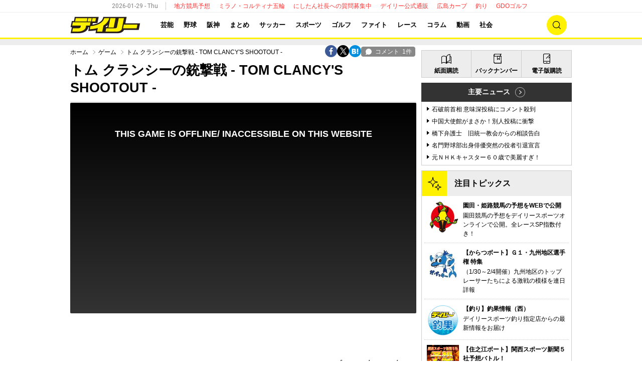

--- FILE ---
content_type: text/html; charset=UTF-8
request_url: https://www.daily.co.jp/games/tom-clancys-shootout.shtml
body_size: 7783
content:
<!DOCTYPE html>
<html xmlns="http://www.w3.org/1999/xhtml" xml:lang="ja" lang="ja">
<head>
	<meta charset="UTF-8" />
	<link rel="shortcut icon" href="/favicon.ico">
	<meta http-equiv="X-UA-Compatible" content="IE=edge"/>

	<meta property="article:publisher" content="https://www.daily.co.jp">
	<meta name="robots" content="noarchive,max-image-preview">
	<meta name="author" content="デイリースポーツ">
	<meta name="description" content="トム クランシーの銃撃戦は反射神経と正確さでライバルよりも早くターゲットを射貫くシューティングゲームです。">
	<meta name="keywords" content="トム クランシーの銃撃戦,銃撃戦,シューティングゲーム,インストール不要ゲーム">
	<link rel="canonical" href="https://www.daily.co.jp/games/tom-clancys-shootout.shtml">

	<meta property="og:type" content="article">
	<meta property="og:locale" content="ja_JP" />
	<meta property="og:site_name" content="デイリースポーツオンライン">
	<meta property="og:title" content="トム クランシーの銃撃戦 - TOM CLANCY'S SHOOTOUT -">
	<meta property="og:description" content="トム クランシーの銃撃戦は、インストール不要、無料でプレイできるシューティングゲームです。">
	<meta property="og:url" content="https://www.daily.co.jp/games/tom-clancys-shootout.shtml">
	<meta property="og:image" content="https://i.daily.jp/Koukoku/Images/games/tom-clancys-shootout.jpg">

	<script type="application/ld+json">
	{
		"@context": "http://schema.org/",
		"@type": "Article",
		"author":{
			"@type":"NewsMediaOrganization",
			"name":"デイリースポーツ online",
			"url":"https://www.daily.co.jp",
			"logo":{
				"@type":"ImageObject",
				"url":"//i.daily.jp/assets/img/mobile_logo.png",
				"width":260,
				"height":50
			}
		},
		"name": "トム クランシーの銃撃戦 - TOM CLANCY'S SHOOTOUT -/無料ゲーム/デイリースポーツonline",
		"headline": "トム クランシーの銃撃戦 - TOM CLANCY'S SHOOTOUT -",
		"url": "https://www.daily.co.jp/games/tom-clancys-shootout.shtml",
		"description": "トム クランシーの銃撃戦は反射神経と正確さでライバルよりも早くターゲットを射貫くシューティングゲームです。",
		"image": "https://i.daily.jp/Koukoku/Images/games/tom-clancys-shootout.jpg",
		"keywords": "トム クランシーの銃撃戦,銃撃戦,シューティングゲーム,インストール不要ゲーム"
	}
	</script>

	<meta name="twitter:card" content="summary_large_image">
	<meta name="twitter:site" content="@Daily_Online">
	<meta name=”twitter:domain” content=”daily.co.jp” />
	<meta name="twitter:image" content="https://i.daily.jp/Koukoku/Images/games/tom-clancys-shootout.jpg">

<script>
var gptAdSlots=[];
var headerBiddingSlots = [];
var nonHeaderBiddingSlots = [];
let lazyLoadManager = {};

const adNgFlg = false;
var pbLabel = 'color: #fff; background: #2564B3; padding: 1px 4px; border-radius: 3px;';
var a9Label = 'color: #EA9624; background: #0B2E35; padding: 1px 4px; border-radius: 3px;';
const nativeAdLabel = 'color: #ffffff; background: #F44F12; padding: 1px 4px; border-radius: 3px;';
const lazyLabel = 'color: #fff; background: #01c4cc; padding: 1px 4px; border-radius: 3px;';
const adLabel = 'color: #FFF; text-shadow:1px 1px 0 #000,-1px 1px 0 #000,1px -1px 0 #000,-1px -1px 0 #000; background: #fff100; padding: 1px 4px; border-radius: 3px;';
var wrapper = "medianet";


function loadScript(tagSrc) {
	var scriptTag = document.createElement('script'),
	placeTag = document.getElementsByTagName("script")[0];
	scriptTag.type = 'text/javascript';
	scriptTag.async = true;
	scriptTag.src = tagSrc;
	placeTag.parentNode.insertBefore(scriptTag, placeTag);
}

console.log("%c Prebid ",pbLabel," prebidWrapper : media.net");
window.mnjs = window.mnjs || {
	customerId: "8CUG85633",
	domain: window.location.hostname,
	failSafeTimeout: 3e3,
	version: 1.0,
	isAdServerLoaded: false
};

var mnjsEndpoint = 'https://warp.media.net/js/tags/clientag.js?' + 'cid=' + window.mnjs.customerId + '&dn=' + window.mnjs.domain + '&version=' + window.mnjs.version;
loadScript(mnjsEndpoint);

window.mnjs.loadAdServer = setTimeout(function(){
	if (!window.mnjs.isAdServerLoaded) {
		loadScript("https://www.googletagservices.com/tag/js/gpt.js");
		window.mnjs.isAdServerLoaded = true;
	}
},window.mnjs.failSafeTimeout);

var pbjs = pbjs || {};
pbjs.que = pbjs.que || [];
var googletag = googletag || {};
googletag.cmd = googletag.cmd || [];

var A9_TIMEOUT = 1500;
var FAILSAFE_TIMEOUT = 2000;

googletag.cmd.push(function() {
	gptAdSlots[0] = googletag.defineSlot('/21662775423/dspc/s_banner/games',[[1,1],[970,250], [728,90]],'dspc-s_banner').addService(googletag.pubads());
	gptAdSlots[1] = googletag.defineSlot('/21662775423/dspc/rec1/games',[[300,250],'fluid'],'dspc-rec1').addService(googletag.pubads());
	gptAdSlots[2] = googletag.defineSlot('/21662775423/dspc/special/p1wipe',[1,1],'dspc-overlay').addService(googletag.pubads());

	headerBiddingSlots.push(gptAdSlots[0]);
	headerBiddingSlots.push(gptAdSlots[1]);
	headerBiddingSlots.push(gptAdSlots[2]);

  let gamKeyValueJson={
  	"gadpolicy":"true"
  };


	function getParam(name, url) {
	    if (!url) url = window.location.href;
	    name = name.replace(/[\[\]]/g, "\\$&");
	    var regex = new RegExp("[?&]" + name + "(=([^&#]*)|&|#|$)"),
	        results = regex.exec(url);
	    if (!results) return null;
	    if (!results[2]) return '';
	    return decodeURIComponent(results[2].replace(/\+/g, " "));
	}

  // contentsKeyValueJson
  Object.keys(gamKeyValueJson).forEach(function (key) {
  	googletag.pubads().setTargeting(key, gamKeyValueJson[key]);
  });

	googletag.pubads().setTargeting("pageType","game");
	googletag.pubads().setTargeting("article", ["game"]);
  googletag.pubads().collapseEmptyDivs();
  googletag.pubads().disableInitialLoad();
  googletag.pubads().enableSingleRequest();
  googletag.enableServices();

  if (nonHeaderBiddingSlots.length > 0) {
    googletag.pubads().refresh(nonHeaderBiddingSlots);
  }
});

!function(a9,a,p,s,t,A,g){if(a[a9])return;function q(c,r){a[a9]._Q.push([c,r])}a[a9]={init:function(){q("i",arguments)},fetchBids:function(){q("f",arguments)},setDisplayBids:function(){},targetingKeys:function(){return[]},_Q:[]};A=p.createElement(s);A.async=!0;A.src=t;g=p.getElementsByTagName(s)[0];g.parentNode.insertBefore(A,g)}("apstag",window,document,"script","//c.amazon-adsystem.com/aax2/apstag.js");

apstag.init({
	pubID:"3483",
	adServer:"googletag",
	bidTimeout:2000
});

var apstagSlots = [{
	slotID:"dspc-s_banner",
	slotName:"/21662775423/dspc/s_banner/game",
	sizes:[[728,90],[970,250]]
},{
	slotID:"dspc-rec1",
	slotName:"/21662775423/dspc/rec1/game",
	sizes:[300, 250]
}];

function medianetBids() {
	apstag.fetchBids({
		slots: apstagSlots,
		timeout: A9_TIMEOUT
	}, function(bids) {
		googletag.cmd.push(function() {
			googletag.pubads().setTargeting("wrapper", ["medianet"]);
			apstag.setDisplayBids();
			googletag.pubads().refresh(headerBiddingSlots);
			console.info("%cinfo",pbLabel," info : adSlot refresh");
		});
	});
}
medianetBids();
</script>
<!-- teads -->
<script>
window.teads_analytics = window.teads_analytics || {};
window.teads_analytics.analytics_tag_id = "PUB_10818";
window.teads_analytics.share = window.teads_analytics.share || function() {
;(window.teads_analytics.shared_data = window.teads_analytics.shared_data || []).push(arguments)
};
</script>
<script async src="https://a.teads.tv/analytics/tag.js"></script>

<!-- BT -->
<script type="text/javascript" async src="https://btloader.com/tag?o=5134068216233984&upapi=true"></script>


	<script src="//i.daily.jp/assets/common/js/jquery-3.6.0.min.js"></script>
	<script src="//i.daily.jp/assets/common/js/jquery.cookie.min.js"></script>
	<link rel="stylesheet" href="//i.daily.jp/assets/pc/css/style.css?a=222022174613" />
	<link rel="stylesheet" href="//i.daily.jp/assets/pc/css/scoreboard.css?a=252020123338" />
	<script src="//i.daily.jp/assets/pc/js/common.js?a=062022111946"></script>
	<script src="//i.daily.jp/assets/pc/js/redirect.js?a=162021145633"></script>
	<script src="//i.daily.jp/assets/pc/js/list.js?a=062022111946"></script>

	<title>トム クランシーの銃撃戦 - TOM CLANCY'S SHOOTOUT -/無料ゲーム/デイリースポーツonline</title>
	</head>

	<body>
	<!-- Google Tag Manager -->
	<noscript><iframe src="//www.googletagmanager.com/ns.html?id=GTM-5DQHNS"
		height="0" width="0" style="display:none;visibility:hidden"></iframe></noscript>
		<script>(function(w,d,s,l,i){w[l]=w[l]||[];w[l].push({'gtm.start':
		new Date().getTime(),event:'gtm.js'});var f=d.getElementsByTagName(s)[0],
		j=d.createElement(s),dl=l!='dataLayer'?'&l='+l:'';j.async=true;j.src=
		'//www.googletagmanager.com/gtm.js?id='+i+dl;f.parentNode.insertBefore(j,f);
	})(window,document,'script','dataLayer','GTM-5DQHNS');</script>
	<!-- End Google Tag Manager -->
		<div class="wrapper topPage">

		<header class="pageHeader">
			<div class="pageInfo">
				<time datetime="2026-01-29" class="date">2026-01-29 - Thu</time>
		<ul class="keywords">
  <li><a href="/umaya/local/">地方競馬予想</a></li>
  <li><a href="/olympic/milano2026/">ミラノ・コルティナ五輪</a></li>
  <li><a href="/information/2025/01/09/0018518517.shtml">にしたん社長への質問募集中</a></li>
  <li><a href="https://www.daily-sports.jp/">デイリー公式通販</a></li>
  <li><a href="/baseball/carp/">広島カープ</a></li>
  <li><a href="/fish/">釣り</a></li>
  <li><a href="https://www.daily.co.jp/golf/gdo/">GDOゴルフ</a></li>
</ul>

			</div>
			<div class="mainNavigation">
				<div class="mainNavigation-inner inner-frame">
					<div class="logo">
						<a href="/"><img src="//i.daily.jp/assets/pc/img/logo-desktop.png" alt="デイリースポーツonline" /></a>
					</div>
					<nav class="navigation-wrapper">
						<ul class="navigation">
							<li><a href="/gossip/">芸能</a></li><li><a href="/baseball/">野球</a></li><li><a href="/tigers/">阪神</a></li><li><a href="/matome/">まとめ</a></li><li><a href="/soccer/">サッカー</a></li><li><a href="/general/">スポーツ</a></li><li><a href="/golf/">ゴルフ</a></li><li><a href="/ring/">ファイト</a></li><li><a href="/horse/">レース</a></li><li><a href="/opinion-d/">コラム</a></li><li><a href="/movie/">動画</a></li><li><a href="/society/">社会</a></li>              </ul>
					</nav>
					<a hidden class="pageSearchBtn">検索</a>
				</div>
			</div>

			<div class="pageSearchForm" >
				<form action='https://search.daily.co.jp/cgi-bin/daily/dispatch.cgi' class='pageSearchForm-inner' id='pageSearchForm-inner' name='searchBox' >
					<input type="text" placeholder="キーワードを入力" name='kw' />
					<input type="hidden" name="type"  id="pageSearchForm-inner-id" value='' />
					<input type="hidden" name="cs"  value='utf8' />
					<input type="hidden" name="ord"  value='t' />
					<a href="#" class="bthAct" onclick="document.searchBox.type.value='';document.searchBox.submit();" >検索</a>
					<a href="#" class="bthAct" onclick="document.searchBox.type.value='image';document.searchBox.submit();" >画像検索</a>
				</form>
			</div>
		</header>

		<aside class="pageAd">
			<div id="headerBanner" class="headerTop">
				<!-- /21662775423/dspc/s_banner/top -->
				<div style="display: flex;justify-content: center;align-items: center;">
					<div id='dspc-s_banner' style="min-height:250px;">
						<script>
							googletag.cmd.push(function() { googletag.display('dspc-s_banner'); });
						</script>
					</div>
				</div>
			</div>
		</aside>

		<!--main-->
		<main class="pageMain">
			<div class="pageMain-inner inner-frame">
				<div class="primaryContents">
					<div class="newsHeader">
						<ol class="breadcrumb">
							<li><a href="/">ホーム</a></li>
							<li><a href="/games/">ゲーム</a></li>
							<li><span>トム クランシーの銃撃戦 - TOM CLANCY'S SHOOTOUT -</span></li>
						</ol>
						<div class="supplemental">
							<div class="social-wrapper" style="width:100%;">
								<a href="javascript:DAILY.shareFacebook('https://www.daily.co.jp/games/tom-clancys-shootout.shtml');" class="facebook"></a>
								<a href="javascript:DAILY.shareTwitter('https://www.daily.co.jp/games/tom-clancys-shootout.shtml');" class="twitter"></a>
								<a href="javascript:DAILY.shareHatena('https://www.daily.co.jp/games/tom-clancys-shootout.shtml');" class="hatena"></a>
								<a href="#ulCommentWidget" style="width:110px;">
									<div style="top: 3px; position: absolute;">
									<div class="ul-comment-counter ul-comment-counter-text-2 ul-comment-wide">
									</div></div>
								</a>
							</div>
						</div>
					</div>
					<h1 class="ttl-main" style="margin-top: 0px;">トム クランシーの銃撃戦 - TOM CLANCY'S SHOOTOUT -</h1>
					<style type="text/css">
					.gd__aspect-ratio-box {
						position: relative;
						overflow: hidden;
						/* height: 1136px; */
						/*padding-top: 56.25%; !* 16:9 Aspect Ratio *!*/
						padding-top: 75%; /* 4:3 Aspect Ratio */
						/*padding-top: 66.66%; !* 3:2 Aspect Ratio *!*/
						/*padding-top: 62.5%; !* 8:5 Aspect Ratio *!*/
					}
					.gd__aspect-ratio-box iframe {
						position: absolute;
						top: 0;
						left: 0;
						width: 100%;
						height: 100%;
						border-radius: 2px;
					}
					</style>
					<div class="gd__aspect-ratio-box"></div>

					<script>
						var iHeight = window.innerHeight - 300;
						var gdClass = document.getElementsByClassName("gd__aspect-ratio-box")[0];
						gdClass.style.height = iHeight + "px";

						var iURL = location.href;
						var gdFrame = document.createElement("iframe");
						gdFrame.src = "https://html5.gamedistribution.com/6ebe84c1df814143978118cf948329ce/?gd_sdk_referrer_url=" + iURL + "&language=ja&gdpr-tracking=1&gdpr-targeting=1;";
						gdFrame.style.width = "100%";
						gdFrame.style.height = iHeight + "px";
						gdFrame.setAttribute("scrolling", "none");
						gdFrame.setAttribute("frameborder", "0");
						gdFrame.setAttribute("allowFullScreen", "");
						gdClass.appendChild(gdFrame);
					</script>

<div id="_popIn_comment"></div>
<script type="text/javascript">
(function() {
	var pa = document.createElement('script');
	pa.type = 'text/javascript';
	pa.charset = "utf-8";
	pa.async = true;
	pa.src = window.location.protocol + "//api.popin.cc/searchbox/daily_popin.js";
	var s = document.getElementsByTagName('script')[0];
	s.parentNode.insertBefore(pa, s);
})();
</script>
<style>
._popIn_comment_container#_popIn_comment_version_v2 {
		padding: 0px 10px 0 10px !important;
		height: 60px;
		margin-top: -10px;
}
._popIn_comment_container#_popIn_comment_version_v2 ._popIn_emoji_bar_title {
		padding-right: 0px !important;
		float: left !important;
		top: 40px !important;
		font-size: 12px !important;
		position: relative !important;
		width: 50% !important;
		text-align: center !important;
		border-radius: 100vh;
		font-weight: bold;
		background-image: linear-gradient(to left, #fff100 0%, #fff100 100%);
		color: #000;
}
._popIn_comment_container#_popIn_comment_version_v2 ._popIn_emoji_bar_list .emoji_bar_item .emoji_bar_item_desc {
		visibility: visible !important;
}
._popIn_comment_container#_popIn_comment_version_v2 ._popIn_emoji_bar_list .emoji_bar_item span {
		font-size: 9px !important;
}
._popIn_comment_container#_popIn_comment_version_v2 ._popIn_emoji_bar_list .emoji_bar_item img {
		width: 25px !important;
}
._popIn_comment_container#_popIn_comment_version_v2 ._popIn_emoji_bar_list .emoji_bar_item {
		width: 50px !important;
}
._popIn_comment_container#_popIn_comment_version_v2 ._popIn_emoji_bar_list .emoji_bar_item .emoji_bar_item_desc {
		max-width: 50px !important;
}
</style>


					<section class="section">
						<h2 class="ttl-section">説明</h2>
						<p>トム クランシーの銃撃戦は反射神経と正確さでライバルよりも早くターゲットを射貫くシューティングゲームです。</p>
					</section>

					<section class="section">
						<h2 class="ttl-section">操作方法</h2>
						<p>ホバーして狙いを定め、クリックして撃ちましょう！</p>
					</section>

					<div id="ulCommentWidget" style="clear:both;"></div>
					<script>
					var _ul_comment_config = _ul_comment_config||{};
					_ul_comment_config['id'] = 'CM-66AeRJ3i';
					_ul_comment_config['article_id'] = 'tom-clancys-shootout';
					_ul_comment_config['author'] = '';
					_ul_comment_config['published_at'] = '';

					(function (c, n, s) {if (c[n] === void 0) {c['ULCMObject'] = n;
					c[n] = c[n] || function () {(c[n].q = c[n].q || []).push(arguments)};
					c[n].l = 1 * new Date();var e = document.createElement('script');e.async = 1;
					e.src = s + "/comment.js";var t = document.getElementsByTagName('script')[0];
					t.parentNode.insertBefore(e, t);}})
					(window, 'ul_comment_widget', 'https://cm-widget.nakanohito.jp/cm');
					ul_comment_widget('init', _ul_comment_config);
					</script>
				</div>

				<div class="secondaryContents">
					<aside class="add">
						<div class="banner_300_250">
							<!-- /21662775423/dspc/rec1/top -->
							<div id='dspc-rec1' style="min-height:250px;">
								<script>
									googletag.cmd.push(function() { googletag.display('dspc-rec1'); });
								</script>
							</div>
						</div>
				  </aside>

					<aside class="guideLinks">
						<a href="https://ec.kobe-np.co.jp/company/kodoku.shtml" class="paper">紙面購読</a>
						<a href="https://www.daily.co.jp/company/back_number.shtml" class="backnumber">バックナンバー</a>
						<a href="https://ec.kobe-np.co.jp/e-paper/" class="ebook">電子版購読</a>
					</aside>

         	<section class="content-wrapper">
            <h1 class="ttl-section"><a href="/newsflash/">主要ニュース</a></h1>
            <div>
<ul class="linkLists txt-ellipsis">
  <li>
    <a href="https://www.daily.co.jp/gossip/2026/01/28/0019959935.shtml">
      <article>
        <h1>石破前首相 意味深投稿にコメント殺到</h1>
      </article>
    </a>
  </li>

  
  <li>
    <a href="https://www.daily.co.jp/gossip/2026/01/28/0019959649.shtml">
      <article>
        <h1>中国大使館がまさか！別人投稿に衝撃</h1>
      </article>
    </a>
  </li>

  
  <li>
    <a href="https://www.daily.co.jp/gossip/2026/01/28/0019960430.shtml">
      <article>
        <h1>橋下弁護士　旧統一教会からの相談告白</h1>
      </article>
    </a>
  </li>

  
  <li>
    <a href="https://www.daily.co.jp/gossip/2026/01/28/0019960096.shtml">
      <article>
        <h1>名門野球部出身俳優突然の役者引退宣言</h1>
      </article>
    </a>
  </li>

  
  <li>
    <a href="https://www.daily.co.jp/gossip/2026/01/28/0019959325.shtml">
      <article>
        <h1>元ＮＨＫキャスター６０歳で美麗すぎ！</h1>
      </article>
    </a>
  </li>

      </ul>
    
            </div>
      		</section>

<section class="content-wrapper topics">
  <h1 class="ttl-aside"><span>注目トピックス</span></h1>
  <div>
    <ul class="blockLists">
      <li class="unit-no-splite">
        <a href="https://www.daily.co.jp/umaya/race/place.shtml?jyo_cd=hyogo">
          <img src="//i.daily.jp/information/2023/02/01/Images/a_11127462.png">
          <p class="ttl">園田・姫路競馬の予想をWEBで公開</p><p class="txt">園田競馬の予想をデイリースポーツオンラインで公開。全レースSP指数付き！</p>
        </a>
      </li>
      <li class="unit-no-splite">
        <a href="https://www.daily.co.jp/horse/boatrace/23/">
          <img src="//i.daily.jp/information/2024/10/08/Images/a_18206762.jpg">
          <p class="ttl">【からつボート】Ｇ１・九州地区選手権 特集</p><p class="txt">（1/30～2/4開催）九州地区のトップレーサーたちによる激戦の模様を連日詳報</p>
        </a>
      </li>
      <li class="unit-no-splite">
        <a href="https://www.daily.co.jp/fish/">
          <img src="//i.daily.jp/information/2026/01/05/Images/a_19881831.png">
          <p class="ttl">【釣り】釣果情報（西）</p><p class="txt">デイリースポーツ釣り指定店からの最新情報をお届け</p>
        </a>
      </li>
      <li class="unit-no-splite">
        <a href="https://boatrace-sp.jp/suminoe_yosou_battle/">
          <img src="//i.daily.jp/information/2025/10/07/Images/a_19561490.png">
          <p class="ttl">【住之江ボート】関西スポーツ新聞５社予想バトル！</p><p class="txt">各社の意地とプライドがぶつかり合うドリーム戦・優勝戦の予想バトル</p>
        </a>
      </li>
      <li class="unit-no-splite">
        <a href="https://www.daily.co.jp/opinion-d/nishitan/">
          <img src="//i.daily.jp/information/2025/06/25/Images/a_19149008.jpg">
          <p class="ttl">にしたん社長の人生相談</p><p class="txt">お悩みクリニック　毎週火曜日更新　好評連載中！</p>
        </a>
      </li>
      <li class="unit-no-splite">
        <a href="https://www.e-printservice.net/content_detail/hanshin">
          <img src="//i.daily.jp/information/2023/02/01/Images/a_15752082.png">
          <p class="ttl">阪神タイガースプリント</p><p class="txt">阪神タイガースの試合中の名シーン写真を、全国主要コンビニのマルチコピー機で好評販売中！</p>
        </a>
      </li>
      <li class="unit-no-splite">
        <a href="https://www.e-printservice.net/content_detail/g1print">
          <img src="//i.daily.jp/information/2023/02/01/Images/a_15752083.png">
          <p class="ttl">競馬Ｇ１プリント</p><p class="txt">紙面に掲載されたＧ１のレースシーンをお近くのセブン-イレブン、ローソン、ファミリーマートなど主要コンビニで好評発売中！</p>
        </a>
      </li>
    </ul>
  </div>
</section>

					<aside class="add">
						<!-- /21662775423/dspc/special/p1wipe -->
						<div id='dspc-overlay'>
							<script>
							googletag.cmd.push(function() { googletag.display('dspc-overlay'); });
							</script>
						</div>
					</aside>
				</div>

			</div>
		</main>
		<footer class="pageFooter">
			<div class="pageFooter-inner inner-frame">
			<div class="primaryContents">
				<div class="sns-wrapper">
					<a href="https://www.facebook.com/DailySportsOnline/" class="facebook">Facebook</a>
					<a href="https://twitter.com/Daily_Online" class="twitter">Twitter</a>
				</div>

				<div class="secondaryContents">
					<div class="menu-wrapper">
						<ul class="linkLists">
							<li><a href="https://ec.kobe-np.co.jp/company/kodoku.shtml">購読申し込み</a></li>
							<li><a href="/company/back_number.shtml">バックナンバー申し込み</a></li>
							<li><a href="/ad/">紙面・WEB広告案内</a></li>
							<li><a href="/company/corporate.shtml">コンテンツ販売</a></li>
							<li><a href="/company/">会社案内</a></li>
							<li><a href="/company/recruit.shtml">採用情報</a></li>
							<li><a href="/event/">事業案内</a></li>
							<li><a href="/company/privacy_protection.shtml">プライバシーポリシー</a></li>
						</ul>
					</div>
				</div>
			</div>
			<div class="pageFooter-inner inner-frame relatedLists">
				<span class="label">【関連サイト】</span>
				<ul class="links">
					<li><a href="//www.kobe-np.co.jp/">神戸新聞NEXT</a></li>
					<li><a href="//maidonanews.jp/">まいどなニュース</a></li>
					<li><a href="//yorozoonews.jp/">よろず～ニュース</a></li>
				</ul>
			</div>
			<div class="pageFooter-inner inner-frame notesContents">
				<span class="notes">ホームページに掲載の記事、写真などの無断転載、加工しての使用などは一切禁止します。ご注意下さい。</span>
				<small class="copyright">(C)デイリースポーツ</small>
			</div>
			<a href="#pageTop" class="linkPageTop" hidden>ページトップへ</a>
		</footer>
	</div>
</body>
</html>


--- FILE ---
content_type: text/html; charset=utf-8
request_url: https://www.google.com/recaptcha/api2/aframe
body_size: 183
content:
<!DOCTYPE HTML><html><head><meta http-equiv="content-type" content="text/html; charset=UTF-8"></head><body><script nonce="sU4TeiKUv9XjlVlgtIMkWg">/** Anti-fraud and anti-abuse applications only. See google.com/recaptcha */ try{var clients={'sodar':'https://pagead2.googlesyndication.com/pagead/sodar?'};window.addEventListener("message",function(a){try{if(a.source===window.parent){var b=JSON.parse(a.data);var c=clients[b['id']];if(c){var d=document.createElement('img');d.src=c+b['params']+'&rc='+(localStorage.getItem("rc::a")?sessionStorage.getItem("rc::b"):"");window.document.body.appendChild(d);sessionStorage.setItem("rc::e",parseInt(sessionStorage.getItem("rc::e")||0)+1);localStorage.setItem("rc::h",'1769637537113');}}}catch(b){}});window.parent.postMessage("_grecaptcha_ready", "*");}catch(b){}</script></body></html>

--- FILE ---
content_type: image/svg+xml
request_url: https://imageaws.popin.cc/comment/emoji/daily_recommend/%E3%81%AA%E3%82%8B%E3%81%BB%E3%81%A8%E3%82%99.svg
body_size: 391
content:
<svg id="レイヤー_1" data-name="レイヤー 1" xmlns="http://www.w3.org/2000/svg" viewBox="0 0 40 40"><defs><style>.cls-1{fill:#39b54a;}.cls-2{fill:#fff;}</style></defs><circle class="cls-1" cx="20" cy="20" r="20"/><circle class="cls-2" cx="13.5" cy="14" r="2"/><circle class="cls-2" cx="26.5" cy="14" r="2"/><path class="cls-2" d="M28.5,23c0,3.87-3.81,7-8.5,7s-8.5-3.13-8.5-7Z"/></svg>

--- FILE ---
content_type: image/svg+xml
request_url: https://imageaws.popin.cc/comment/emoji/daily_recommend/bikkuri.svg
body_size: 633
content:
<svg id="レイヤー_1" data-name="レイヤー 1" xmlns="http://www.w3.org/2000/svg" viewBox="0 0 40 40"><defs><style>.cls-1{fill:#fbb03b;}.cls-2{fill:#fff;}.cls-3{fill:none;stroke:#fff;stroke-linecap:round;stroke-linejoin:round;stroke-width:1.25px;}</style></defs><circle class="cls-1" cx="20" cy="20" r="20"/><circle class="cls-2" cx="13.5" cy="14" r="2"/><circle class="cls-2" cx="26.5" cy="14" r="2"/><ellipse class="cls-2" cx="20" cy="25" rx="5" ry="6"/><path class="cls-3" d="M9.55,8.61a2.7,2.7,0,0,1,2.16-1.88,2.7,2.7,0,0,1,2.74.83"/><path class="cls-3" d="M25.55,7.56a2.7,2.7,0,0,1,2.74-.83,2.7,2.7,0,0,1,2.16,1.88"/></svg>

--- FILE ---
content_type: text/plain; charset=UTF-8
request_url: https://at.teads.tv/fpc?analytics_tag_id=PUB_10818&tfpvi=&gdpr_status=22&gdpr_reason=220&gdpr_consent=&ccpa_consent=&shared_ids=&sv=d656f4a&
body_size: 56
content:
NTc4OWEyYzktMzhiYi00MTk5LWIyM2YtZDk2ZWE1NzExOWQ2IzMtNg==

--- FILE ---
content_type: image/svg+xml
request_url: https://imageaws.popin.cc/comment/emoji/daily_recommend/%E3%81%84%E3%81%84%E3%81%AD.svg
body_size: 730
content:
<svg id="レイヤー_1" data-name="レイヤー 1" xmlns="http://www.w3.org/2000/svg" viewBox="0 0 40 40"><defs><style>.cls-1{fill:#5190f4;}.cls-2{fill:#fff;}</style></defs><circle class="cls-1" cx="20" cy="20" r="20"/><path class="cls-2" d="M33.1,20.4c.67-1.07.19-4-2.25-4.12S26.08,15.36,26,15c0-1.26,4.79-7,.79-9.62-.54-.34-1.18-.57-1.62-.11s-.37,1.55-.39,2.28a16.76,16.76,0,0,1-2.89,5,12.49,12.49,0,0,0-1.43,2c-1.21,2-2.73,4.47-5.54,4.72L15,30h0c2.72-.12,7.88-.53,7.92-.53.66,0,1.37,0,2.13,0,3.06.09,7.39.44,7-2.47,1.37-.72,1.34-1.68,1-3.1C34.09,22.86,33.84,21.7,33.1,20.4Z"/><path class="cls-2" d="M8,31.38V19.28a.23.23,0,0,1,.23-.23h5.41a.23.23,0,0,1,.24.23v10.9a1.44,1.44,0,0,1-1.44,1.44H8.27A.23.23,0,0,1,8,31.38Z"/></svg>

--- FILE ---
content_type: application/javascript; charset=utf-8
request_url: https://fundingchoicesmessages.google.com/f/AGSKWxUV1IiIAwLvJ_V3FK5yjrN8xK_WbqdcaezOpwfZVdPnO3WNfaP6yzbKbJzekIut-xJJBG5SjxjLPvwHuwWk2-w4k31P6YRt23fYXh7uvvZwc7ZxU5zs9hjrh8OGpSUkcVm610TP91jrcnmFF4omIQTNKk9tWXzCuVqe59exEFo7pIxPjLm6IlN1q3xx/_/ads_sprout__ads150x150//xwords./getadsettingsjs?_sidebar_ad.
body_size: -1284
content:
window['1de1d95f-cd98-4e6f-b30f-451daff42a70'] = true;

--- FILE ---
content_type: text/javascript
request_url: https://api.popin.cc/searchbox/daily_popin.js
body_size: 52521
content:
/*! automatically generated; DO NOT CHANGE : 17:36:32 GMT+0800 (CST) !*/
var _pop=_pop||[];var _popIn5_config={};(function(){(function(){var s={tragetSelector:".csw-content-box:first-child",device:"mobile",position:"before",newIdSelecotr:"_popIn_ad_infeed_ISE",newClassSelecotr:""}||{};var U=s.tragetSelector;var i=s.device;var R=s.position;var m=s.newIdSelecotr||"";var T=s.newClassSelecotr||"";var Q=/Android|webOS|iPhone|iPad|iPod|BlackBerry|IEMobile|Opera Mini/i.test(navigator.userAgent)?"mobile":"pc";if(!U){return}var S=document.querySelector(U);if(!S){return}if(Q===i||"all"===i){var P=document.createElement("div");P.setAttribute("id",m);if(T){P.className=T}if("before"===R){S.parentNode.insertBefore(P,S)}if("after"===R){S.parentNode.insertBefore(P,S.nextSibling)}if("child"===R){S.appendChild(P)}}})();var o="AD（$MEDIA）",c="あわせて見ちゃう";var M={};M["collect.pc"]="#_popIn_recommend {         display : none ;     }     ._popIn_recommend_container {         display : none ;     } ";M["osusume.pc"]="#_popIn_recommend_osusume_container._popIn_recommend_container {         width : 132px ;         height : 154px ;         background : #ededed ;         position : relative ;         overflow : hidden ;     }     #_popIn_recommend_osusume_container ._popIn_recommend_header {         display : none ;     }     #_popIn_recommend_osusume_container ._popIn_recommend_articles {     }     #_popIn_recommend_osusume_container ._popIn_recommend_article {         font-size : 12px ;         position : relative ;         vertical-align : top ;         text-decoration : none ;     }     #_popIn_recommend_osusume_container ._popIn_recommend_container:hover {         background : #dfdfdf ;     }     #_popIn_recommend_osusume_container ._popIn_recommend_article:hover > ._popIn_recommend_art_img::after {         background-color : rgba(0, 0, 0, .2) ;         content : \"\" ;         height : 100% ;         width : 100% ;         top : 0 ;         left : 0 ;         z-index : 2 ;         position : absolute ;     }     #_popIn_recommend_osusume_container ._popIn_recommend_art_img {         width : 132px ;         height : 82px ;         padding : 0 ;         background : #f2f2f2 ;         position : relative ;     }     #_popIn_recommend_osusume_container ._popIn_recommend_art_img a {         position : absolute ;         top : 0px ;         left : 0px ;         margin : 0px ;         width : inherit ;         height : inherit ;         display : inline-block ;         overflow : hidden ;         background-position : top center ;         background-size : cover ;         background-repeat : no-repeat ;         opacity : 0 ;         transition  : opacity 500ms ;         -moz-transition  : opacity 500ms ;         -o-transition  : opacity 500ms ;         -webkit-transition  : opacity 500ms ;     }     #_popIn_recommend_osusume_container ._popIn_recommend_art_img a img {     }     #_popIn_recommend_osusume_container ._popIn_recommend_art_title {         margin-top : 10px ;         font-size : 12px ;         line-height : 1.5 ;         height : 54px ;         overflow : hidden ;         padding : 0 5px 7px 7px ;         text-decoration : none ;     }     #_popIn_recommend_osusume_container ._popIn_recommend_art_title a {         font-size : inherit ;         line-height : inherit ;         text-decoration : none ;     }     #_popIn_recommend_osusume_container ._popIn_recommend_art_title a:before, #_popIn_recommend_osusume_container ._popIn_recommend_art_title a::before {         content : '【AD】' ;     }     #_popIn_recommend_osusume_container ._popIn_noimage a {         background : url(//api.popin.cc/images/noimg.png) no-repeat center ;     }     #_popIn_recommend_osusume_container ._popIn_noimage a img {         display : none ;     }     #_popIn_recommend_osusume_container ._popIn_recommend_art_category {         display : none ;     }     #_popIn_recommend_osusume_container ._popIn_recommend_art_date {         display : none ;     }     #_popIn_recommend_osusume_container ._popIn_recommend_no_img {     }     #_popIn_recommend_osusume_container ._popIn_recommend_art_media {         display : none ;         color : #999 ;         font-size : 9px ;         line-height : 9px ;         font-weight : normal ;         margin-left : 5px ;     }     #_popIn_recommend_osusume_container ._popIn_recommend_credit:hover {         opacity : 1 ;     }     #_popIn_recommend_osusume_container ._popIn_recommend_credit {         display : none ;     }     #_popIn_recommend_osusume_container ._popIn_recommend_credit_image {         display : inline-block ;         width : 40px ;         height : 10px ;         margin : 1px 0 0 4px ;         background-image : url(//api.popin.cc/images/logo.png) ;         background-repeat : no-repeat ;         background-position : 0px 0px ;         background-size : 40px 20px ;         vertical-align : text-top ;     }     #_popIn_recommend_osusume_container ._popIn_recommend_container:hover ._popIn_recommend_credit_image {         background-position : 0px -10px ;     } ";M["news.pc"]="#_popIn_recommend_news ._popIn_recommend_container {         width : 335px ;         height : 67px ;         background : #fff ;         position : relative ;         overflow : hidden ;     }     #_popIn_recommend_news ._popIn_recommend_header {         display : none ;     }     #_popIn_recommend_news ._popIn_recommend_articles {     }     #_popIn_recommend_news ._popIn_recommend_article {         position : relative ;         vertical-align : middle ;         text-decoration : none ;     }     #_popIn_recommend_news ._popIn_recommend_container:hover {         background : #f2f2f2 ;     }     #_popIn_recommend_news ._popIn_recommend_article:hover > ._popIn_recommend_art_img::after {         background-color : rgba(0, 0, 0, .2) ;         content : \"\" ;         height : 100% ;         width : 100% ;         top : 0 ;         left : 0 ;         z-index : 2 ;         position : absolute ;     }     #_popIn_recommend_news ._popIn_recommend_art_img {         float : right ;         width : 90px ;         height : 67px ;         padding : 0 ;         background : #f2f2f2 ;         position : relative ;     }     #_popIn_recommend_news ._popIn_recommend_art_img a {         position : absolute ;         top : 0px ;         left : 0px ;         margin : 0px ;         width : inherit ;         height : inherit ;         display : inline-block ;         overflow : hidden ;         background-position : top center ;         background-size : cover ;         background-repeat : no-repeat ;         opacity : 0 ;         transition  : opacity 500ms ;         -moz-transition  : opacity 500ms ;         -o-transition  : opacity 500ms ;         -webkit-transition  : opacity 500ms ;     }     #_popIn_recommend_news ._popIn_recommend_art_img a img {     }     #_popIn_recommend_news ._popIn_recommend_art_title {         font-size : 13px ;         line-height : 1.4 ;         height : 64px ;         overflow : hidden ;         padding : 10px 10px 0 10px ;         text-decoration : none ;     }     #_popIn_recommend_news ._popIn_recommend_art_title a {         font-size : inherit ;         line-height : inherit ;         text-decoration : none ;     }     #_popIn_recommend_news ._popIn_recommend_art_title a:before, #_popIn_recommend_news ._popIn_recommend_art_title a::before {         content : '【AD】' ;     }     #_popIn_recommend_news ._popIn_noimage a {         background : url(//api.popin.cc/images/noimg.png) no-repeat center ;     }     #_popIn_recommend_news ._popIn_noimage a img {         display : none ;     }     #_popIn_recommend_news ._popIn_recommend_art_category {         display : none ;     }     #_popIn_recommend_news ._popIn_recommend_art_date {         display : none ;     }     #_popIn_recommend_news ._popIn_recommend_no_img {     }     #_popIn_recommend_news ._popIn_recommend_art_media {         display : none ;         color : #999 ;         font-size : 9px ;         line-height : 9px ;         font-weight : normal ;         margin-left : 5px ;     }     #_popIn_recommend_news ._popIn_recommend_credit:hover {         opacity : 1 ;     }     #_popIn_recommend_news ._popIn_recommend_credit {         display : none ;     }     #_popIn_recommend_news ._popIn_recommend_credit_image {         display : inline-block ;         width : 40px ;         height : 10px ;         margin : 1px 0 0 4px ;         background-image : url(//api.popin.cc/images/logo.png) ;         background-repeat : no-repeat ;         background-position : 0px 0px ;         background-size : 40px 20px ;         vertical-align : text-top ;     }     #_popIn_recommend_news ._popIn_recommend_container:hover ._popIn_recommend_credit_image {         background-position : 0px -10px ;     } ";M["reaction.pc"]="#_popIn_recommend_reaction_div._popIn_recommend_container {         padding : 0px 0px 15px 0px ;         margin-bottom : 40px ;         position : relative ;         clear : both ;         counter-reset : _popIn_ranking_conunter ;         overflow : hidden ;     }     #_popIn_recommend_reaction_div ._popIn_recommend_header {         color : #000 ;         font-weight : bold ;         font-size : 1.4em ;         margin-bottom : 15px ;     }     ._popIn_recommend_articles {     }     #_popIn_recommend_reaction_div ._popIn_recommend_article {         display : inline-block ;         width : 30% ;         margin : 0px 1.333% 10px 1.333% ;         position : relative ;         vertical-align : top ;         counter-increment : _popIn_ranking_conunter ;     }     #_popIn_recommend_reaction_div ._popIn_recommend_article:after {         content : counter(_popIn_ranking_conunter) ;         width : 18px ;         height : 18px ;         font-size : 10px ;         font-weight : bold ;         line-height : 18px ;         color : #fff ;         text-align : center ;         background : #333 ;         border-radius : 15% ;         position : absolute ;         top : 0px ;         left : 0 ;     }     #_popIn_recommend_reaction_div ._popIn_recommend_article:not(:last-child):before {         content : '位' ;         width : 18px ;         height : 18px ;         font-size : 10px ;         font-weight : bold ;         line-height : 18px ;         color : #fff ;         z-index : 999 ;         text-align : center ;         background : #333 ;         border-radius : 15% ;         position : absolute ;         top : 0px ;         left : 12px ;     }     #_popIn_recommend_reaction_div ._popIn_recommend_article._popIn_recommend_article_ad:after {         content : 'PR' !important ;     }     #_popIn_recommend_reaction_div ._popIn_idx2,._popIn_idx6 {         margin : 0px 1.333% 10px 1.333% ;     }     #_popIn_recommend_reaction_div ._popIn_idx3,._popIn_idx7 {         margin : 0px 1.333% 10px 0px ;     }     #_popIn_recommend_reaction_div ._popIn_recommend_art_img {         width : 100% ;         padding-top : 66.6667% ;         background : #f2f2f2 ;         position : relative ;     }     #_popIn_recommend_reaction_div ._popIn_recommend_art_img a {         position : absolute ;         top : 0px ;         left : 0px ;         margin : 0px ;         width : 100% ;         height : 100% ;         display : inline-block ;         overflow : hidden ;         background-position : top center ;         background-size : cover ;         background-repeat : no-repeat ;         opacity : 0 ;         transition  : opacity 500ms ;         -moz-transition  : opacity 500ms ;         -o-transition  : opacity 500ms ;         -webkit-transition  : opacity 500ms ;     }     ._popIn_recommend_art_img a img {     }     #_popIn_recommend_reaction_div ._popIn_recommend_art_title {         margin-top : 5px ;         height : 4em ;         font-size : 14px ;         line-height : 1.3 ;         overflow : hidden ;     }     #_popIn_recommend_reaction_div ._popIn_recommend_art_title a {         font-size : 14px ;         line-height : 1.3 ;         height : 4em ;         text-decoration : none ;     }     #_popIn_recommend_reaction_div ._popIn_recommend_article:hover > ._popIn_recommend_art_title a {         text-decoration : underline ;     }     #_popIn_recommend_reaction_div ._popIn_noimage a {         background : url(//api.popin.cc/images/noimg.png) no-repeat center ;     }     #_popIn_recommend_reaction_div ._popIn_noimage a img {         display : none ;     }     #_popIn_recommend_reaction_div ._popIn_recommend_art_category {         display : none ;     }     #_popIn_recommend_reaction_div ._popIn_recommend_art_date {         display : none ;     }     ._popIn_recommend_no_img {     }     #_popIn_recommend_reaction_div ._popIn_recommend_art_media {         display : none ;         font-size : 10px ;         line-height : 12px ;         font-weight : normal ;     }     #_popIn_recommend_reaction_div ._popIn_recommend_credit:hover {         opacity : 1 ;     }     #_popIn_recommend_reaction_div ._popIn_recommend_credit {         position : absolute ;         right : 5px ;         font-size : 10px ;         opacity : 0.6 ;         bottom : 10px ;     }     #_popIn_recommend_reaction_div ._popIn_recommend_credit_image {         display : inline-block ;         width : 40px ;         height : 10px ;         margin : 1px 0 0 4px ;         background-image : url(//api.popin.cc/images/logo.png) ;         background-repeat : no-repeat ;         background-position : 0px 0px ;         background-size : 40px 20px ;         vertical-align : text-top ;     }     #_popIn_recommend_reaction_div ._popIn_recommend_container:hover ._popIn_recommend_credit_image {         background-position : 0px -10px ;     } ";M["standard_recommend.pc"]="#_popIn_recommend ._popIn_recommend_container {         padding : 0px 0px 15px 0px ;         position : relative ;         clear : both ;         overflow : hidden ;     }     #_popIn_recommend ._popIn_recommend_header {         position : relative ;         border-bottom : 3px solid #eee ;         font-size : 21px ;         font-weight : bold ;         line-height : 1.3 ;         padding-top : 10px ;         padding-bottom : 10px ;         margin-top : 17px ;         margin-bottom : 10px ;         color : #000 ;     }     #_popIn_recommend ._popIn_recommend_articles {     }     #_popIn_recommend ._popIn_recommend_article:nth-child(4n) {         margin-right : 0 ;     }     #_popIn_recommend ._popIn_recommend_article {         width : 23.5% ;         margin : 0 2% 10px 0 ;         display : inline-block ;         vertical-align : top ;         box-sizing : border-box ;         position : relative ;     }     #_popIn_recommend ._popIn_recommend_art_img {         width : 100% ;         padding-top : 70% ;         background : #f2f2f2 ;         position : relative ;     }     #_popIn_recommend ._popIn_recommend_art_img a {         position : absolute ;         top : 0px ;         left : 0px ;         margin : 0px ;         width : 100% ;         height : 100% ;         display : inline-block ;         overflow : hidden ;         background-position : center center ;         background-size : contain ;         background-repeat : no-repeat ;         opacity : 0 ;         transition  : opacity 500ms ;         -moz-transition  : opacity 500ms ;         -o-transition  : opacity 500ms ;         -webkit-transition  : opacity 500ms ;     }     #_popIn_recommend ._popIn_recommend_art_img a img {     }     #_popIn_recommend ._popIn_recommend_art_title {         margin-top : 5px ;         height : 57.6px ;         font-size : 16px ;         line-height : 1.2 ;         overflow : visible ;     }     #_popIn_recommend ._popIn_recommend_art_title a {         font-size : inherit ;         height : inherit ;         font-weight : 700 ;         line-height : inherit ;         text-decoration : none ;         overflow : hidden ;         text-overflow : ellipsis ;         display : -webkit-box ;         -webkit-box-orient : vertical ;         -webkit-line-clamp : 3 ;     }     #_popIn_recommend ._popIn_recommend_article:hover > ._popIn_recommend_art_title a {         text-decoration : underline ;     }     #_popIn_recommend ._popIn_noimage a {         background : url(//api.popin.cc/images/noimg.png) no-repeat center ;     }     #_popIn_recommend ._popIn_noimage a img {         display : none ;     }     #_popIn_recommend ._popIn_recommend_art_category {         display : none ;     }     #_popIn_recommend ._popIn_recommend_art_date {         display : none ;     }     #_popIn_recommend ._popIn_recommend_no_img {     }     #_popIn_recommend ._popIn_recommend_art_media {         color : #999 ;         font-size : 10px ;         line-height : 12px ;         font-weight : normal ;     }     #_popIn_recommend ._popIn_recommend_credit:hover {         opacity : 1 ;     }     #_popIn_recommend ._popIn_recommend_credit {         position : absolute ;         right : 5px ;         font-size : 10px ;         opacity : 0.6 ;         bottom : 10px ;     }     #_popIn_recommend ._popIn_recommend_credit_image {         display : inline-block ;         width : 40px ;         height : 10px ;         margin : 1px 0 0 4px ;         background-image : url(//api.popin.cc/images/logo.png) ;         background-repeat : no-repeat ;         background-position : 0px 0px ;         background-size : 40px 20px ;         vertical-align : text-top ;     }     #_popIn_recommend ._popIn_recommend_container:hover ._popIn_recommend_credit_image {         background-position : 0px -10px ;     } ";M["standard_recommend_404.pc"]="#_popIn_recommend_404 ._popIn_recommend_container {         width : 1000px ;         margin : 0 auto ;         padding : 0px 0px 15px 0px ;         position : relative ;         clear : both ;         overflow : hidden ;     }     #_popIn_recommend_404 ._popIn_recommend_header {         position : relative ;         border-bottom : 3px solid #eee ;         font-size : 21px ;         font-weight : bold ;         line-height : 1.3 ;         padding-top : 10px ;         padding-bottom : 10px ;         margin-top : 17px ;         margin-bottom : 10px ;         color : #000 ;     }     #_popIn_recommend_404 ._popIn_recommend_articles {     }     #_popIn_recommend_404 ._popIn_recommend_article:nth-child(4n) {         margin-right : 0 ;     }     #_popIn_recommend_404 ._popIn_recommend_article {         width : 23.5% ;         margin : 0 2% 15px 0 ;         display : inline-block ;         vertical-align : top ;         box-sizing : border-box ;         position : relative ;     }     #_popIn_recommend_404 ._popIn_recommend_art_img {         width : 100% ;         padding-top : 70% ;         background : #f2f2f2 ;         position : relative ;     }     #_popIn_recommend_404 ._popIn_recommend_art_img a {         position : absolute ;         top : 0px ;         left : 0px ;         margin : 0px ;         width : 100% ;         height : 100% ;         display : inline-block ;         overflow : hidden ;         background-position : center center ;         background-size : contain ;         background-repeat : no-repeat ;         opacity : 0 ;         transition  : opacity 500ms ;         -moz-transition  : opacity 500ms ;         -o-transition  : opacity 500ms ;         -webkit-transition  : opacity 500ms ;     }     #_popIn_recommend_404 ._popIn_recommend_art_img a img {     }     #_popIn_recommend_404 ._popIn_recommend_art_title {         margin-top : 5px ;         height : 57.6px ;         font-size : 16px ;         line-height : 1.2 ;         overflow : visible ;     }     #_popIn_recommend_404 ._popIn_recommend_art_title a {         font-size : inherit ;         height : inherit ;         font-weight : 700 ;         line-height : inherit ;         text-decoration : none ;         overflow : hidden ;         text-overflow : ellipsis ;         display : -webkit-box ;         -webkit-box-orient : vertical ;         -webkit-line-clamp : 3 ;     }     #_popIn_recommend_404 ._popIn_recommend_article:hover > ._popIn_recommend_art_title a {         text-decoration : underline ;     }     #_popIn_recommend_404 ._popIn_noimage a {         background : url(//api.popin.cc/images/noimg.png) no-repeat center ;     }     #_popIn_recommend_404 ._popIn_noimage a img {         display : none ;     }     #_popIn_recommend_404 ._popIn_recommend_art_category {         display : none ;     }     #_popIn_recommend_404 ._popIn_recommend_art_date {         display : none ;     }     #_popIn_recommend_404 ._popIn_recommend_no_img {     }     #_popIn_recommend_404 ._popIn_recommend_art_media {         color : #999 ;         font-size : 10px ;         line-height : 12px ;         font-weight : normal ;         margin-top : 3px ;     }     #_popIn_recommend_404 ._popIn_recommend_credit:hover {         opacity : 1 ;     }     #_popIn_recommend_404 ._popIn_recommend_credit {         position : absolute ;         right : 5px ;         font-size : 10px ;         opacity : 0.6 ;         bottom : 10px ;     }     #_popIn_recommend_404 ._popIn_recommend_credit_image {         display : inline-block ;         width : 40px ;         height : 10px ;         margin : 1px 0 0 4px ;         background-image : url(//api.popin.cc/images/logo.png) ;         background-repeat : no-repeat ;         background-position : 0px 0px ;         background-size : 40px 20px ;         vertical-align : text-top ;     }     #_popIn_recommend_404 ._popIn_recommend_container:hover ._popIn_recommend_credit_image {         background-position : 0px -10px ;     } ";M["reaction.mobile"]="#_popIn_recommend_reaction_div ._popIn_infinite_page {         overflow : hidden ;     }     #_popIn_recommend_reaction_div ._popIn_infinite_ad {         padding : 5px 0px ;         border-bottom : 1px solid #CCC ;         line-height : 1 ;         text-align : center ;         box-sizing : initial ;     }     #_popIn_recommend_reaction_div ._popIn_infinite_empty {         display : none ;     }     #_popIn_recommend_reaction_div._popIn_recommend_container {         margin : 0px ;         padding : 0px 0px 40px 0px ;         position : relative ;         background-color : white ;     }     #_popIn_recommend_reaction_div ._popIn_recommend_header {         font-size : 16px ;         text-align : left ;         margin-left : 10px ;         font-weight : bold ;         line-height : 1.1 ;     }     #_popIn_recommend_reaction_div ._popIn_recommend_articles {         white-space : nowrap ;     }     #_popIn_recommend_reaction_div ._popIn_recommend_article {         display : block ;         white-space : normal ;         padding : 10px 10px 10px 2% ;         border-bottom : 1px solid #CCC ;         margin-top : 1px ;         overflow : hidden ;         clear : both ;     }     #_popIn_recommend_reaction_div ._popIn_recommend_article:first-child:before {         content : '1位' ;         width : 26px ;         height : 18px ;         font-size : 10px ;         font-weight : bold ;         line-height : 18px ;         color : #fff ;         text-align : center ;         background : #333 ;         border-radius : 15% ;         position : absolute ;         left : 8px ;     }     #_popIn_recommend_reaction_div ._popIn_recommend_article:nth-child(2):before {         content : '2位' ;         width : 26px ;         height : 18px ;         font-size : 10px ;         font-weight : bold ;         line-height : 18px ;         color : #fff ;         text-align : center ;         background : #333 ;         border-radius : 15% ;         position : absolute ;         left : 8px ;     }     #_popIn_recommend_reaction_div ._popIn_recommend_article:nth-child(3):before {         content : '3位' ;         width : 26px ;         height : 18px ;         font-size : 10px ;         font-weight : bold ;         line-height : 18px ;         color : #fff ;         text-align : center ;         background : #333 ;         border-radius : 15% ;         position : absolute ;         left : 8px ;     }     #_popIn_recommend_reaction_div ._popIn_recommend_article._popIn_recommend_article_ad:before {         content : 'PR' !important ;         width : 25px ;         height : 18px ;         font-size : 10px ;         font-weight : bold ;         line-height : 18px ;         color : #fff ;         text-align : center ;         background : #333 ;         border-radius : 15% ;         position : absolute ;         left : 8px ;     }     #_popIn_recommend_reaction_div ._popIn_recommend_art_title {         text-align : left ;         font-size : 14px ;         line-height : 1.3 ;         padding : 0px ;         overflow : visible ;     }     #_popIn_recommend_reaction_div ._popIn_recommend_art_title a {         font-size : 14px ;         line-height : 1.3 ;         font-weight : bold ;         text-decoration : none ;         color : black ;     }     #_popIn_recommend_reaction_div ._popIn_recommend_art_category {         display : none ;     }     #_popIn_recommend_reaction_div ._popIn_recommend_art_date {         display : none ;         margin : 5px 0px 0px 0px ;         font-size : 10px ;         color : #999 ;     }     #_popIn_recommend_reaction_div ._popIn_recommend_art_media {         margin : 5px 0px 0px 0px ;         font-size : 10px ;         color : #999 ;     }     #_popIn_recommend_reaction_div ._popIn_recommend_art_img {         float : left ;         width : 80px ;         height : 80px ;         background : #f2f2f2 ;         margin-right : 10px ;     }     #_popIn_recommend_reaction_div ._popIn_recommend_art_img a {         margin : 0px ;         width : 100% ;         height : 100% ;         display : inline-block ;         overflow : hidden ;         background-position : top center ;         background-size : cover ;         opacity : 0 ;         transition  : opacity 500ms ;         -moz-transition  : opacity 500ms ;         -o-transition  : opacity 500ms ;         -webkit-transition  : opacity 500ms ;     }     ._popIn_recommend_no_img {         display : none ;     }     ._popIn_recommend_art_img a img {     }     #_popIn_recommend_reaction_div ._popIn_recommend_credit {         position : absolute ;         right : 5px ;         font-size : 10px ;         opacity : 0.6 ;         top : 2px ;     }     #_popIn_recommend_reaction_div ._popIn_recommend_credit_image {         display : inline-block ;         width : 40px ;         height : 10px ;         margin : 2px 0 0 3px ;         background-image : url(//api.popin.cc/images/logo.png) ;         background-repeat : no-repeat ;         background-position : 0px 0px ;         background-size : 40px 20px ;         vertical-align : text-top ;     } ";M["osusume.mobile"]="#_popIn_recommend_osusume div._popIn_infinite_page {         overflow : hidden ;         width : 100% ;     }     #_popIn_recommend_osusume div._popIn_infinite_ad {         padding : 5px 0px ;         border-bottom : 1px solid #CCC ;         line-height : 1 ;         text-align : center ;         box-sizing : initial ;     }     #_popIn_recommend_osusume div._popIn_infinite_empty {         display : none ;     }     #_popIn_recommend_osusume ._popIn_recommend_container {         margin : 0 ;         padding : 0 ;         position : relative ;         background-color : white ;     }     #_popIn_recommend_osusume ._popIn_recommend_header {         display : none ;     }     #_popIn_recommend_osusume ._popIn_recommend_articles {         white-space : nowrap ;     }     #_popIn_recommend_osusume ._popIn_recommend_article {         display : inline-block ;         margin : 0 ;         padding : 0 ;         width : 100% ;         white-space : normal ;         overflow : hidden ;         clear : both ;     }     #_popIn_recommend_osusume ._popIn_recommend_art_title {         display : inline-block ;         margin : 0 ;         text-align : left ;         font-size : 15px ;         line-height : 1.5 ;         height : 64px ;         padding : 0 ;         overflow : hidden ;     }     #_popIn_recommend_osusume ._popIn_recommend_art_title a {         font-size : inherit ;         line-height : inherit ;         font-weight : normal ;         text-decoration : none ;         color : #000 ;     }     #_popIn_recommend_osusume ._popIn_recommend_art_title a:before, #_popIn_recommend_osusume ._popIn_recommend_art_title a::before {         content : '【AD】' ;     }     #_popIn_recommend_osusume ._popIn_recommend_art_category {         display : none ;     }     #_popIn_recommend_osusume ._popIn_recommend_art_date {         display : none ;         margin : 5px 0px 0px 0px ;         font-size : 10px ;         color : #999 ;     }     #_popIn_recommend_osusume ._popIn_recommend_art_media {         display : inline-block ;         font-size : 10px ;         width : 100% ;         text-align : left ;         color : #999 ;     }     #_popIn_recommend_osusume ._popIn_recommend_art_img {         display : inline-block ;         float : none ;         width : 100% ;         height : auto ;         background : #f2f2f2 ;         margin : 0 ;     }     #_popIn_recommend_osusume ._popIn_recommend_art_img a {         margin : 0px ;         width : 100% ;         height : 100% ;         padding-top : 50.5% ;         display : block ;         overflow : hidden ;         background-position : top center ;         background-size : cover ;         opacity : 0 ;         transition  : opacity 500ms ;         -moz-transition  : opacity 500ms ;         -o-transition  : opacity 500ms ;         -webkit-transition  : opacity 500ms ;     }     #_popIn_recommend_osusume ._popIn_recommend_no_img {         display : none ;     }     #_popIn_recommend_osusume ._popIn_recommend_art_img a img {     }     #_popIn_recommend_osusume ._popIn_recommend_credit {         display : none ;     }     #_popIn_recommend_osusume ._popIn_recommend_credit_image {         display : inline-block ;         width : 40px ;         height : 10px ;         margin : 2px 0 0 3px ;         background-image : url(//api.popin.cc/images/logo.png) ;         background-repeat : no-repeat ;         background-position : 0px 0px ;         background-size : 40px 20px ;         vertical-align : text-top ;     }     #_popIn_recommend_osusume ._popIn_infinite_video {         border-bottom : 1px solid #CCC ;     } ";M["timeline.mobile"]="#_popIn_recommend_timeline div._popIn_infinite_page {         overflow : hidden ;     }     #_popIn_recommend_timeline div._popIn_infinite_ad {         padding : 5px 0px ;         border-bottom : 1px solid #CCC ;         line-height : 1 ;         text-align : center ;         box-sizing : initial ;     }     div._popIn_infinite_empty {         display : none ;     }     #_popIn_recommend_timeline ._popIn_recommend_container {         margin : 0px ;         padding : 0 ;         position : relative ;         background-color : white ;     }     #_popIn_recommend_timeline ._popIn_recommend_header {         display : none ;     }     #_popIn_recommend_timeline ._popIn_recommend_articles {         white-space : nowrap ;     }     #_popIn_recommend_timeline ._popIn_recommend_article {         display : block ;         white-space : normal ;         margin : 0 ;         width : 100% ;         padding : 12px 0 12px 0 ;         border-bottom : 1px #e6e6e6 solid ;         overflow : hidden ;         clear : both ;         text-decoration : none ;     }     #_popIn_recommend_timeline ._popIn_recommend_art_title {         text-align : left ;         font-size : 15px ;         line-height : 1.5 ;         padding : 0px ;         overflow : visible ;         position : relative ;         background : transparent ;     }     #_popIn_recommend_timeline ._popIn_recommend_art_title a {         font-size : inherit ;         line-height : inherit ;         font-weight : normal ;         text-decoration : none ;         color : #000 ;     }     #_popIn_recommend_timeline ._popIn_recommend_art_title a:before, #_popIn_recommend_timeline ._popIn_recommend_art_title a::before {         content : '【AD】' ;     }     #_popIn_recommend_timeline ._popIn_recommend_art_category {         display : none ;     }     #_popIn_recommend_timeline ._popIn_recommend_art_date {         display : none ;         margin : 5px 0px 0px 0px ;         font-size : 10px ;         color : #999 ;     }     #_popIn_recommend_timeline ._popIn_recommend_art_media {         display : inline-block ;         position : absolute ;         right : 0 ;         bottom : 12px ;         font-size : 10px ;         color : #999 ;     }     #_popIn_recommend_timeline ._popIn_recommend_art_img {         float : left ;         width : 80px ;         height : 80px ;         background : #f2f2f2 ;         margin-right : 15px ;     }     #_popIn_recommend_timeline ._popIn_recommend_art_img a {         margin : 0px ;         width : 100% ;         height : 100% ;         display : inline-block ;         overflow : hidden ;         background-position : top center ;         background-size : cover ;         opacity : 0 ;         transition  : opacity 500ms ;         -moz-transition  : opacity 500ms ;         -o-transition  : opacity 500ms ;         -webkit-transition  : opacity 500ms ;     }     #_popIn_recommend_timeline ._popIn_recommend_no_img {         display : none ;     }     #_popIn_recommend_timeline ._popIn_recommend_art_img a img {     }     #_popIn_recommend_timeline ._popIn_recommend_credit {         display : none ;     }     #_popIn_recommend_timeline ._popIn_recommend_credit_image {         display : inline-block ;         width : 40px ;         height : 10px ;         margin : 2px 0 0 3px ;         background-image : url(//api.popin.cc/images/logo.png) ;         background-repeat : no-repeat ;         background-position : 0px 0px ;         background-size : 40px 20px ;         vertical-align : text-top ;     }     #_popIn_recommend_timeline ._popIn_infinite_video {         border-bottom : 1px solid #CCC ;     } ";M["collect.mobile"]="#_popIn_recommend {         display : none ;     }     ._popIn_recommend_container {         display : none ;     } ";M["infeed.mobile"]="#_popIn_infeed_infeed_dfp div._popIn_infinite_page {         overflow : hidden ;     }     #_popIn_infeed_infeed_dfp div._popIn_infinite_ad {         padding : 5px 0px ;         border-bottom : 1px solid #EEE ;         line-height : 1 ;         text-align : center ;         box-sizing : initial ;     }     #_popIn_infeed_infeed_dfp div._popIn_infinite_empty {         display : none ;     }     #_popIn_infeed_infeed_dfp._popIn_recommend_container {         margin : 0 ;         padding : 0 ;         position : relative ;         background-color : white ;         font-family : inherit ;     }     #_popIn_infeed_infeed_dfp ._popIn_recommend_header {         display : none ;     }     #_popIn_infeed_infeed_dfp ._popIn_recommend_articles {     }     #_popIn_infeed_infeed_dfp ._popIn_infinite_page {     }     #_popIn_infeed_infeed_dfp ._popIn_recommend_article {         white-space : normal ;         position : relative ;         text-decoration : none ;         box-sizing : border-box ;         overflow : hidden ;         margin-bottom : 1% ;         clear : both ;         vertical-align : top ;         width : 49% ;         display : inline-block ;         padding : 0 ;     }     #_popIn_infeed_infeed_dfp ._popIn_recommend_article:nth-child(odd) {         margin-right : 1% ;     }     #_popIn_infeed_infeed_dfp ._popIn_recommend_art_title {         text-align : left ;         position : absolute ;         bottom : 0 ;         left : 0 ;         width : 100% ;         font-size : 13px ;         box-sizing : border-box ;         color : #fff ;         background :  linear-gradient(transparent, rgba(0, 0, 0, 0.95)) ;         font-weight : 500 ;         line-height : 1.5 ;         padding : 5px ;         height : 45px ;         text-decoration : none ;         margin : 0 ;         overflow : hidden ;     }     #_popIn_infeed_infeed_dfp ._popIn_recommend_art_title a,#_popIn_infeed_infeed_dfp  ._popIn_recommend_art_title a::before {         font-size : inherit ;         line-height : inherit ;         font-weight : inherit ;         text-decoration : inherit ;         color : inherit ;     }     #_popIn_infeed_infeed_dfp ._popIn_recommend_art_title a {         display : -webkit-box ;         -webkit-box-orient : vertical ;         -webkit-line-clamp : 2 ;     }     #_popIn_infeed_infeed_dfp ._popIn_recommend_art_title a:before {         content : 'AD:' ;     }     #_popIn_infeed_infeed_dfp ._popIn_recommend_art_category {         display : none ;     }     #_popIn_infeed_infeed_dfp ._popIn_recommend_art_media, #_popIn_infeed_infeed_dfp ._popIn_recommend_art_date {         display : none ;     }     #_popIn_infeed_infeed_dfp ._popIn_recommend_art_author {         display : none ;     }     #_popIn_infeed_infeed_dfp ._popIn_recommend_art_img {         width : 100% ;         height : auto ;         position : relative ;         background : #f2f2f2 ;         margin : 0 auto ;     }     #_popIn_infeed_infeed_dfp ._popIn_recommend_art_img a {         margin : 0px ;         width : 100% ;         height : auto ;         padding-bottom : 84% ;         display : block ;         overflow : hidden ;         background-position : top center ;         background-size : cover ;         opacity : 0 ;         transition  : opacity 500ms ;         -moz-transition  : opacity 500ms ;         -o-transition  : opacity 500ms ;         -webkit-transition  : opacity 500ms ;     }     #_popIn_infeed_infeed_dfp ._popIn_recommend_no_img {         display : none ;     }     #_popIn_infeed_infeed_dfp ._popIn_recommend_art_img a img {     }     #_popIn_infeed_infeed_dfp ._popIn_recommend_credit {         position : relative ;         margin : 0 5px ;         text-align : right ;         font-size : 10px ;         opacity : 0.6 ;     }     #_popIn_infeed_infeed_dfp ._popIn_recommend_credit_image {         display : inline-block ;         width : 40px ;         height : 10px ;         margin : 2px 0 0 3px ;         background-image : url(//api.popin.cc/images/logo.png) ;         background-repeat : no-repeat ;         background-position : 0px 0px ;         background-size : 40px 20px ;         vertical-align : text-top ;     }     #_popIn_infeed_infeed_dfp ._popIn_infinite_video {         border-bottom : 1px solid #EEE ;     } ";M["standard_recommend_404_mix.mobile"]="#_popIn_recommend_404 div._popIn_infinite_page {         overflow : hidden ;     }     #_popIn_recommend_404 div._popIn_infinite_ad {         padding : 5px 0px ;         border-bottom : 1px solid #EEE ;         line-height : 1 ;         text-align : center ;         box-sizing : initial ;     }     #_popIn_recommend_404 div._popIn_infinite_empty {         display : none ;     }     #_popIn_recommend_404 ._popIn_recommend_container {         margin : 10px 0 ;         padding : 0 10px ;         position : relative ;         background-color : white ;         font-family : inherit ;     }     #_popIn_recommend_404 ._popIn_recommend_header {         font-size : 117% ;         font-weight : bold ;         line-height : 1.5 ;         color : #000 ;         padding : 10px ;         margin-bottom : 15px ;         background : #FFF100 ;         text-align : left ;     }     #_popIn_recommend_404 ._popIn_recommend_articles {     }     #_popIn_recommend_404 ._popIn_infinite_page {         list-style : none ;         width : 100% ;         padding : 0 ;         margin : 0 ;         display : flex ;         flex-wrap : wrap ;         justify-content : space-between ;     }     #_popIn_recommend_404 ._popIn_recommend_article {         display : inline-block ;         white-space : normal ;         width : 100% ;         position : relative ;         text-decoration : none ;         padding : 8px 0 ;         border-bottom : 1px solid #e6e6e6 ;         margin : 0 ;         box-sizing : border-box ;         overflow : hidden ;         clear : both ;         vertical-align : top ;     }     #_popIn_recommend_404 ._popIn_recommend_art_title {         text-align : left ;         font-size : 13px ;         height : calc(13px * 1.4 * 3) ;         display : -webkit-box ;         -webkit-box-orient : vertical ;         -webkit-line-clamp : 3 ;         font-weight : bold ;         line-height : 1.4 ;         padding : 0px ;         text-decoration : none ;         overflow : hidden ;         color : #0066cc ;     }     #_popIn_recommend_404 ._popIn_recommend_art_title a {         font-size : inherit ;         line-height : inherit ;         font-weight : inherit ;         text-decoration : inherit ;         color : #0066cc ;         display : -webkit-box ;         -webkit-box-orient : vertical ;         -webkit-line-clamp : 3 ;         overflow : hidden ;     }     #_popIn_recommend_404 ._popIn_recommend_art_category {         display : none ;     }     #_popIn_recommend_404 ._popIn_recommend_art_date {         display : none ;     }     #_popIn_recommend_404 ._popIn_recommend_art_media {         display : inline-block ;         color : #999 ;         font-size : 10px ;         line-height : 12px ;         font-weight : normal ;         position : absolute ;         bottom : 5px ;         right : 0 ;         text-align : left ;         white-space : nowrap ;         overflow : hidden ;         max-width : calc(100% - 80px) ;         text-overflow : ellipsis ;     }     #_popIn_recommend_404 ._popIn_recommend_art_author {         display : none ;     }     #_popIn_recommend_404 ._popIn_recommend_art_img {         float : left ;         width : 70px ;         height : auto ;         position : relative ;         background : #f2f2f2 ;         margin-right : 10px ;     }     #_popIn_recommend_404 ._popIn_recommend_art_img a {         margin : 0px ;         width : 100% ;         height : auto ;         padding-bottom : 100% ;         display : block ;         overflow : hidden ;         background-position : center center ;         background-size : cover ;         opacity : 0 ;         transition  : opacity 500ms ;     }     #_popIn_recommend_404 ._popIn_recommend_no_img {         display : none ;     }     #_popIn_recommend_404 ._popIn_recommend_art_img a img {     }     #_popIn_recommend_404 ._popIn_recommend_credit {         position : relative ;         text-align : right ;         margin : 5px ;         font-size : 10px ;         opacity : 0.6 ;     }     #_popIn_recommend_404 ._popIn_recommend_credit_image {         display : inline-block ;         width : 40px ;         height : 10px ;         margin : 2px 0 0 3px ;         background-image : url(//api.popin.cc/images/logo.png) ;         background-repeat : no-repeat ;         background-position : 0px 0px ;         background-size : 40px 20px ;         vertical-align : text-top ;     }     #_popIn_recommend_404 ._popIn_infinite_video {         border-bottom : 1px solid #EEE ;     }     #_popIn_recommend_404 ._popIn_recommend_article:nth-child(2), #_popIn_recommend_404 ._popIn_recommend_article:nth-child(3) {         width : 49% ;     }     #_popIn_recommend_404 ._popIn_recommend_article:nth-child(-n+3) ._popIn_recommend_art_img {         float : none ;         width : 100% ;         margin : 0 0 10px ;     }     #_popIn_recommend_404 ._popIn_recommend_article:nth-child(-n+3) ._popIn_recommend_art_img a {         padding-bottom : 60% ;         background-position : top center ;     }     #_popIn_recommend_404 ._popIn_recommend_article:nth-child(-n+3) ._popIn_recommend_art_media {         max-width : 100% ;     } ";M["list_for_infeed.mobile"]="#_popIn_list_infeed_div ._popIn_infinite_page {         overflow : hidden ;         position : relative ;         padding-top : 20px ;     }     #_popIn_list_infeed_div ._popIn_infinite_ad {         padding : 5px 0px ;         border-bottom : 1px solid #CCC ;         line-height : 1 ;         text-align : center ;         box-sizing : initial ;     }     #_popIn_list_infeed_div ._popIn_infinite_empty {         display : none ;     }     #_popIn_list_infeed_div._popIn_recommend_container {         margin : 0px ;         padding : 0px 0px 0px 0px ;         position : relative ;         background-color : white ;     }     #_popIn_list_infeed_div ._popIn_recommend_header {         display : none ;     }     #_popIn_list_infeed_div ._popIn_recommend_articles {         white-space : nowrap ;     }     #_popIn_list_infeed_div ._popIn_recommend_article {         display : block ;         white-space : normal ;         width : 100% ;         height : 80px ;         padding : 0 ;         border-bottom : 1px #e6e6e6 solid ;         margin-top : 1px ;         overflow : hidden ;         clear : both ;         position : relative ;     }     #_popIn_list_infeed_div ._popIn_recommend_art_title {         text-align : left ;         font-size : 15px ;         line-height : 20px ;         height : 40px ;         padding : 0px ;         overflow : hidden ;     }     #_popIn_list_infeed_div ._popIn_recommend_art_title a {         font-size : inherit ;         line-height : inherit ;         font-weight : bold ;         color : #000 ;         text-decoration : none ;         overflow : hidden ;         text-overflow : ellipsis ;         display : -webkit-box ;         -webkit-box-orient : vertical ;         -webkit-line-clamp : 2 ;         font-family : 'ヒラギノ角ゴ ProN W3', 'Hiragino Kaku Gothic ProN',sans-serif ;     }     #_popIn_list_infeed_div ._popIn_recommend_art_category {         display : none ;     }     #_popIn_list_infeed_div ._popIn_recommend_art_date {         display : none ;     }     #_popIn_list_infeed_div ._popIn_recommend_art_media {         position : absolute ;         right : 1px ;         bottom : 3px ;         font-size : 10px ;         font-weight : 400 ;         font-family : 'ヒラギノ角ゴ ProN W3', 'Hiragino Kaku Gothic ProN',sans-serif ;         color : #ccc ;         line-height : 1 ;         z-index : 100 ;         border : none ;         padding : 0 ;         text-decoration : none ;     }     #_popIn_list_infeed_div ._popIn_recommend_art_img {         float : left ;         width : 80px ;         height : 80px ;         background : #f2f2f2 ;         margin-right : 15px ;     }     #_popIn_list_infeed_div ._popIn_recommend_art_img a {         margin : 0px ;         width : 100% ;         height : 100% ;         display : inline-block ;         overflow : hidden ;         background-position : top center ;         background-size : cover ;         opacity : 0 ;         transition  : opacity 500ms ;         -moz-transition  : opacity 500ms ;         -o-transition  : opacity 500ms ;         -webkit-transition  : opacity 500ms ;     }     #_popIn_list_infeed_div ._popIn_recommend_no_img {         display : none ;     }     #_popIn_list_infeed_div ._popIn_recommend_art_img a img {     }     #_popIn_list_infeed_div ._popIn_recommend_credit {         position : absolute ;         height : 15px ;         top : 3px ;         text-align : right ;         right : 5px ;         width : calc(100% - 10px) ;         font-size : 10px ;         opacity : 0.6 ;         bottom : 20px ;     }     #_popIn_list_infeed_div ._popIn_recommend_credit_image {         display : inline-block ;         width : 40px ;         height : 10px ;         margin : 2px 0 0 3px ;         background-image : url(//api.popin.cc/images/logo.png) ;         background-repeat : no-repeat ;         background-position : 0px 0px ;         background-size : 40px 20px ;         vertical-align : text-top ;     }     #_popIn_list_infeed_div ._popIn_infinite_video {         border-bottom : 1px solid #CCC ;     } ";M["standard_recommend_404_tile.mobile"]="#_popIn_recommend_404 div._popIn_infinite_page {         overflow : hidden ;     }     #_popIn_recommend_404 div._popIn_infinite_ad {         padding : 5px 0px ;         border-bottom : 1px solid #EEE ;         line-height : 1 ;         text-align : center ;         box-sizing : initial ;     }     #_popIn_recommend_404 div._popIn_infinite_empty {         display : none ;     }     #_popIn_recommend_404 ._popIn_recommend_container {         margin : 10px 0 ;         padding : 0 10px ;         position : relative ;         background-color : white ;         font-family : inherit ;     }     #_popIn_recommend_404 ._popIn_recommend_header {         font-size : 117% ;         font-weight : bold ;         line-height : 1.5 ;         color : #000 ;         padding : 10px ;         margin-bottom : 15px ;         background : #FFF100 ;         text-align : left ;     }     #_popIn_recommend_404 ._popIn_recommend_articles {     }     #_popIn_recommend_404 ._popIn_infinite_page {     }     #_popIn_recommend_404 ._popIn_recommend_article {         display : inline-block ;         white-space : normal ;         width : 100% ;         height : 184px ;         position : relative ;         text-decoration : none ;         padding : 5px 10px ;         border-bottom : 1px solid #e6e6e6 ;         margin : 0 ;         box-sizing : border-box ;         overflow : hidden ;         clear : both ;         vertical-align : top ;     }     #_popIn_recommend_404 ._popIn_recommend_art_title {         text-align : left ;         font-size : 13px ;         height : calc(13px * 1.4 * 3) ;         display : -webkit-box ;         -webkit-box-orient : vertical ;         -webkit-line-clamp : 3 ;         font-weight : bold ;         line-height : 1.4 ;         padding : 0px ;         text-decoration : none ;         overflow : hidden ;         color : #0066cc ;     }     #_popIn_recommend_404 ._popIn_recommend_art_title a {         font-size : inherit ;         line-height : inherit ;         font-weight : inherit ;         text-decoration : inherit ;         color : #0066cc ;         display : -webkit-box ;         -webkit-box-orient : vertical ;         -webkit-line-clamp : 3 ;         overflow : hidden ;     }     #_popIn_recommend_404 ._popIn_recommend_art_category {         display : none ;     }     #_popIn_recommend_404 ._popIn_recommend_art_date {         display : none ;     }     #_popIn_recommend_404 ._popIn_recommend_art_media {         display : inline-block ;         color : #999 ;         font-size : 10px ;         line-height : 12px ;         font-weight : normal ;         position : absolute ;         bottom : 5px ;         right : 10px ;         text-align : left ;         white-space : nowrap ;         overflow : hidden ;         max-width : calc(100% - 20px) ;         text-overflow : ellipsis ;     }     #_popIn_recommend_404 ._popIn_recommend_art_author {         display : none ;     }     #_popIn_recommend_404 ._popIn_recommend_art_img {         float : left ;         width : 70px ;         height : auto ;         position : relative ;         background : #f2f2f2 ;         margin-right : 10px ;     }     #_popIn_recommend_404 ._popIn_recommend_art_img a {         margin : 0px ;         width : 100% ;         height : auto ;         padding-bottom : 100% ;         display : block ;         overflow : hidden ;         background-position : center center ;         background-size : cover ;         opacity : 0 ;         transition  : opacity 500ms ;     }     #_popIn_recommend_404 ._popIn_recommend_no_img {         display : none ;     }     #_popIn_recommend_404 ._popIn_recommend_art_img a img {     }     #_popIn_recommend_404 ._popIn_recommend_credit {         position : relative ;         text-align : right ;         margin : 5px ;         font-size : 10px ;         opacity : 0.6 ;     }     #_popIn_recommend_404 ._popIn_recommend_credit_image {         display : inline-block ;         width : 40px ;         height : 10px ;         margin : 2px 0 0 3px ;         background-image : url(//api.popin.cc/images/logo.png) ;         background-repeat : no-repeat ;         background-position : 0px 0px ;         background-size : 40px 20px ;         vertical-align : text-top ;     }     #_popIn_recommend_404 ._popIn_recommend_article:first-child {         border-right : 1px solid #e6e6e6 ;     }     #_popIn_recommend_404 ._popIn_recommend_article:nth-child(-n+2) {         width : calc(50% - 1px) ;         display : inline-block ;         box-sizing : border-box ;         padding : 5px 10px ;         overflow : hidden ;         vertical-align : top ;     }     #_popIn_recommend_404 ._popIn_recommend_article:nth-child(-n+2) ._popIn_recommend_art_img {         display : block ;         float : none ;         width : 100% ;         height : auto ;         border : none ;         margin : 0px auto 5px ;         text-align : center ;         overflow : hidden ;     }     #_popIn_recommend_404 ._popIn_recommend_article:nth-child(-n+2) ._popIn_recommend_art_img a {         padding-bottom : 100px ;     }     #_popIn_recommend_404 ._popIn_recommend_article:nth-child(-n+2) ._popIn_recommend_art_title {         display : block ;     }     #_popIn_recommend_404 ._popIn_infinite_video {         border-bottom : 1px solid #EEE ;     } ";M["standard_recommend_404_line.mobile"]="#_popIn_recommend_404 div._popIn_infinite_page {         overflow : hidden ;     }     #_popIn_recommend_404 div._popIn_infinite_ad {         padding : 5px 0px ;         border-bottom : 1px solid #EEE ;         line-height : 1 ;         text-align : center ;         box-sizing : initial ;     }     #_popIn_recommend_404 div._popIn_infinite_empty {         display : none ;     }     #_popIn_recommend_404 ._popIn_recommend_container {         margin : 10px 0 ;         padding : 0 10px ;         position : relative ;         background-color : white ;         font-family : inherit ;     }     #_popIn_recommend_404 ._popIn_recommend_header {         font-size : 117% ;         font-weight : bold ;         line-height : 1.5 ;         color : #000 ;         padding : 10px ;         margin-bottom : 15px ;         background : #FFF100 ;         text-align : left ;     }     #_popIn_recommend_404 ._popIn_recommend_articles {     }     #_popIn_recommend_404 ._popIn_infinite_page {     }     #_popIn_recommend_404 ._popIn_recommend_article {         display : inline-block ;         white-space : normal ;         width : 100% ;         position : relative ;         text-decoration : none ;         padding : 8px 0 ;         border-bottom : 1px solid #e6e6e6 ;         margin : 0 ;         box-sizing : border-box ;         overflow : hidden ;         clear : both ;         vertical-align : top ;     }     #_popIn_recommend_404 ._popIn_recommend_art_title {         text-align : left ;         font-size : 13px ;         height : calc(13px * 1.4 * 3) ;         display : -webkit-box ;         -webkit-box-orient : vertical ;         -webkit-line-clamp : 3 ;         font-weight : bold ;         line-height : 1.4 ;         padding : 0px ;         text-decoration : none ;         overflow : hidden ;         color : #0066cc ;     }     #_popIn_recommend_404 ._popIn_recommend_art_title a {         font-size : inherit ;         line-height : inherit ;         font-weight : inherit ;         text-decoration : inherit ;         color : #0066cc ;         display : -webkit-box ;         -webkit-box-orient : vertical ;         -webkit-line-clamp : 3 ;         overflow : hidden ;     }     #_popIn_recommend_404 ._popIn_recommend_art_category {         display : none ;     }     #_popIn_recommend_404 ._popIn_recommend_art_date {         display : none ;     }     #_popIn_recommend_404 ._popIn_recommend_art_media {         display : inline-block ;         color : #999 ;         font-size : 10px ;         line-height : 12px ;         font-weight : normal ;         position : absolute ;         bottom : 5px ;         right : 0 ;         text-align : left ;         white-space : nowrap ;         overflow : hidden ;         max-width : calc(100% - 80px) ;         text-overflow : ellipsis ;     }     #_popIn_recommend_404 ._popIn_recommend_art_author {         display : none ;     }     #_popIn_recommend_404 ._popIn_recommend_art_img {         float : left ;         width : 70px ;         height : auto ;         position : relative ;         background : #f2f2f2 ;         margin-right : 10px ;     }     #_popIn_recommend_404 ._popIn_recommend_art_img a {         margin : 0px ;         width : 100% ;         height : auto ;         padding-bottom : 100% ;         display : block ;         overflow : hidden ;         background-position : center center ;         background-size : cover ;         opacity : 0 ;         transition  : opacity 500ms ;     }     #_popIn_recommend_404 ._popIn_recommend_no_img {         display : none ;     }     #_popIn_recommend_404 ._popIn_recommend_art_img a img {     }     #_popIn_recommend_404 ._popIn_recommend_credit {         position : relative ;         text-align : right ;         margin : 5px ;         font-size : 10px ;         opacity : 0.6 ;     }     #_popIn_recommend_404 ._popIn_recommend_credit_image {         display : inline-block ;         width : 40px ;         height : 10px ;         margin : 2px 0 0 3px ;         background-image : url(//api.popin.cc/images/logo.png) ;         background-repeat : no-repeat ;         background-position : 0px 0px ;         background-size : 40px 20px ;         vertical-align : text-top ;     }     #_popIn_recommend_404 ._popIn_infinite_video {         border-bottom : 1px solid #EEE ;     } ";M["modal_frame.mobile"]=".overflow-hidden {         overflow : hidden !important ;     }     ._popin_modal_open {         position : fixed ;         width : 100% ;     }     ._popin_transfer_dom {         display : none ;     }     ._popin_display_block {         display : block !important ;     }     ._popin_opacity_show {         opacity : 1 !important ;     }     #_popin_modal_frame_container {         padding : 10px 0 ;         position : fixed ;         top : 25px ;         z-index : 9999 ;         left : 7% ;         right : 7% ;         margin-bottom : 10px ;         width : calc(90% - 18px) ;         height : fit-content ;         max-height : 84% ;         background : none repeat scroll 0 0 #FFFFFF ;         box-shadow : 0 0 4px rgba(0, 0, 0, 0.7) ;         overflow : scroll ;         border-radius : 5px ;         opacity : 0 ;         transition  : opacity 500ms ;         -moz-transition  : opacity 500ms ;         -o-transition  : opacity 500ms ;         -webkit-transition  : opacity 500ms ;     }     ._popin_modal_mask {         position : fixed ;         top : 0 ;         bottom : 0 ;         left : 0 ;         right : 0 ;         background-color : rgba(55,55,55,.6) ;         height : 100% ;         z-index : 999 ;     }     ._popIn_modal_close_btn {         text-align : center ;         position : fixed ;         top : 34px ;         right : calc(5% + 10px) ;         width : 40px ;         z-index : 99999 ;         opacity : .9 ;     }     ._popIn_modal_show_btn {         text-decoration : underline ;         color : #f00d0d ;     }     ._popIn_modal_show_btn.show {         height : 75px ;     }     ._popIn_modal_close_btn ._popIn_modal_close_btn_title {         margin-top : 10px ;         display : none ;         font-size : 12px ;     }     ._popIn_modal_close_btn ._popIn_modal_close_icon {         display : inline-block ;         width : 16px ;         height : 16px ;         background-size : 16px 16px ;         background-image : url(//api.popin.cc/images/close.png) ;         background-repeat : no-repeat ;     }     #_popIn_Popup_container_self ._popIn_popup_container {         margin : 0 ;         position : relative ;     }     #_popIn_Popup_container_self ._popIn_popup_header {         font-size : 16px ;         text-indent : 2% ;         font-weight : bold ;         line-height : 1.1 ;         margin-bottom : 8px ;     }     #_popIn_Popup_container_self ._popIn_infinite_page {         margin : 0px ;         position : relative ;         overflow : hidden ;     }     #_popIn_Popup_container_self ._popIn_popup_article,#_popIn_Popup_container_self ._popIn_popup_article_ad {         display : block ;         width : 100% !important ;         white-space : normal ;         text-decoration : none ;         padding : 10px 10px 10px 2% ;         border : 1px solid #e5e5e5 ;         overflow : hidden ;         clear : both ;     }     #_popIn_Popup_container_self ._popIn_popup_art_img {         float : left ;         width : 90px ;         height : 76px ;         background : #f2f2f2 ;         margin-right : 10px ;     }     #_popIn_Popup_container_self ._popIn_popup_article ._popIn_popup_art_img a,#_popIn_Popup_container_self ._popIn_popup_article_ad ._popIn_popup_art_img a {         margin : 0px ;         width : 100% ;         height : 100% ;         display : inline-block ;         overflow : hidden ;         background-position : top center ;         background-size : cover ;         opacity : 1 ;         transition  : opacity 500ms ;         -moz-transition  : opacity 500ms ;         -o-transition  : opacity 500ms ;         -webkit-transition  : opacity 500ms ;     }     #_popIn_Popup_container_self ._popIn_popup_art_img:before {         content : '' ;         position : relative ;         top : 50% ;         left : 50% ;         width : 8px ;         height : 8px ;         background-color : rgba(255,255,255,.5) ;         box-shadow : -14px 0px 0px rgba(255,255,255,1) ;         border-radius : 50% ;         -webkit-animation : circle_classic 1s ease-in-out infinite alternate ;         -moz-animation : circle_classic 1s ease-in-out infinite alternate ;         animation : circle_classic 1s ease-in-out infinite alternate ;     }     #_popIn_Popup_container_self ._popIn_popup_art_title {         text-align : left ;         font-size : 14px ;         line-height : 1.3 ;         color : #000 ;         padding : 0px ;         overflow : hidden ;         display : -webkit-box ;         -webkit-box-orient : vertical ;         -webkit-line-clamp : 3 ;         text-decoration : none ;         font-weight : inherit ;         white-space : normal ;     }     #_popIn_Popup_container_self ._popIn_popup_art_date {         display : none ;     }     #_popIn_Popup_container_self ._popIn_popup_art_author {         display : none ;         color : #aaa ;         font-size : 12px ;     }     #_popIn_Popup_container_self ._popIn_popup_credit {         position : relative ;         text-align : right ;         right : 5px ;         font-size : 10px ;         opacity : 0.6 ;         bottom : 0px ;     }     ._popIn_popup_credit_image {         display : inline-block ;         width : 16px ;         height : 16.8px ;         background-image : url(//api.popin.cc/images/discovery-logo.png) ;         background-repeat : no-repeat ;         background-size : 15px 16.8px ;     }     #_popIn_Popup_container_self ._popIn_recommend_credit_image {         display : inline-block ;         width : 40px ;         height : 10px ;         margin : 2px 0 0 3px ;         background-image : url(//api.popin.cc/images/logo.png) ;         background-repeat : no-repeat ;         background-position : 0px -10px ;         background-size : 40px 20px ;         vertical-align : text-top ;     }     #_popIn_Popup_container_self ._popIn_popup_art_media, #_popIn_Popup_container_self ._popIn_popup_art_category {         display : block ;         color : #AAA ;         font-size : 12px ;         line-height : 1.5em ;         padding : 0 2px ;         text-align : left ;         font-weight : normal ;     } ";M["list_for_infeed_b.mobile"]="#_popIn_list_infeed_b_div ._popIn_infinite_page {         overflow : hidden ;     }     #_popIn_list_infeed_b_div ._popIn_infinite_ad {         padding : 5px 0px ;         border-bottom : 1px solid #CCC ;         line-height : 1 ;         text-align : center ;         box-sizing : initial ;     }     #_popIn_list_infeed_b_div ._popIn_infinite_empty {         display : none ;     }     #_popIn_list_infeed_b_div._popIn_recommend_container {         margin : 0px ;         padding : 0px 0px 0px 0px ;         position : relative ;         background-color : white ;     }     #_popIn_list_infeed_b_div ._popIn_recommend_header {         display : none ;     }     #_popIn_list_infeed_b_div ._popIn_recommend_articles {         white-space : nowrap ;     }     #_popIn_list_infeed_b_div ._popIn_recommend_article {         display : block ;         white-space : normal ;         width : 100% ;         padding : 0 ;         margin-bottom : 4px ;         overflow : hidden ;         clear : both ;         position : relative ;     }     #_popIn_list_infeed_b_div ._popIn_recommend_art_title {         text-align : left ;         font-size : 13px ;         line-height : 1.5 ;         height : 40px ;         padding : 0px ;         overflow : hidden ;     }     #_popIn_list_infeed_b_div ._popIn_recommend_art_title a {         font-size : inherit ;         line-height : inherit ;         font-weight : normal ;         color : #3578e5 ;         text-decoration : none ;         overflow : hidden ;         text-overflow : ellipsis ;         display : -webkit-box ;         -webkit-box-orient : vertical ;         -webkit-line-clamp : 2 ;         font-family : 'ヒラギノ角ゴ ProN W3', 'Hiragino Kaku Gothic ProN',sans-serif ;     }     #_popIn_list_infeed_b_div ._popIn_recommend_art_category {         display : none ;     }     #_popIn_list_infeed_b_div ._popIn_recommend_art_date {         display : none ;     }     #_popIn_list_infeed_b_div ._popIn_recommend_art_media {         position : absolute ;         right : 1px ;         bottom : 3px ;         font-size : 10px ;         font-weight : 400 ;         font-family : 'ヒラギノ角ゴ ProN W3', 'Hiragino Kaku Gothic ProN',sans-serif ;         color : #ccc ;         line-height : 1 ;         z-index : 100 ;         border : none ;         padding : 0 ;         text-decoration : none ;     }     #_popIn_list_infeed_b_div ._popIn_recommend_art_img {         float : left ;         width : 90px ;         height : 75px ;         background : #f2f2f2 ;         margin-right : 8px ;     }     #_popIn_list_infeed_b_div ._popIn_recommend_art_img a {         margin : 0px ;         width : 100% ;         height : 100% ;         display : inline-block ;         overflow : hidden ;         background-position : top center ;         background-size : cover ;         opacity : 0 ;         transition  : opacity 500ms ;         -moz-transition  : opacity 500ms ;         -o-transition  : opacity 500ms ;         -webkit-transition  : opacity 500ms ;     }     #_popIn_list_infeed_b_div ._popIn_recommend_no_img {         display : none ;     }     #_popIn_list_infeed_b_div ._popIn_recommend_art_img a img {     }     #_popIn_list_infeed_b_div ._popIn_recommend_credit {         display : none ;         position : absolute ;         right : 5px ;         font-size : 10px ;         opacity : 0.6 ;         bottom : 20px ;     }     #_popIn_list_infeed_b_div ._popIn_recommend_credit_image {         display : inline-block ;         width : 40px ;         height : 10px ;         margin : 2px 0 0 3px ;         background-image : url(//api.popin.cc/images/logo.png) ;         background-repeat : no-repeat ;         background-position : 0px 0px ;         background-size : 40px 20px ;         vertical-align : text-top ;     }     #_popIn_list_infeed_b_div ._popIn_infinite_video {         border-bottom : 1px solid #CCC ;     } ";M["image.mobile"]="#_popIn_recommend_image_div ._popIn_infinite_page {         clear : both ;         position : relative ;         height : 400px ;         margin-bottom : 7px ;     }     #_popIn_recommend_image_div ._popIn_infinite_ad {         padding : 5px 0px ;         border-bottom : 1px solid #CCC ;         line-height : 1 ;         text-align : center ;         box-sizing : initial ;     }     #_popIn_recommend_image_div ._popIn_infinite_empty {         display : none ;     }     #_popIn_recommend_image_div._popIn_recommend_container {         padding : 0px 0px 15px 0px ;         position : relative ;         clear : both ;     }     #_popIn_recommend_image_div ._popIn_recommend_header {         background-color : #ff008e ;         color : #fff ;         margin-bottom : 15px ;         padding : 10px ;         font-size : 117% ;         font-weight : bold ;     }     #_popIn_recommend_image_div ._popIn_recommend_articles {         white-space : nowrap ;     }     #_popIn_recommend_image_div ._popIn_recommend_article {         display : block ;         position : absolute ;     }     #_popIn_recommend_image_div ._popIn_idx1 {         top : 0% ;         left : 0% ;         width : 50% ;         height : 30% ;     }     #_popIn_recommend_image_div ._popIn_idx2 {         top : 0% ;         left : 50% ;         width : 50% ;         height : 30% ;     }     #_popIn_recommend_image_div ._popIn_idx3 {         top : 30% ;         left : 0% ;         width : 70% ;         height : 45% ;     }     #_popIn_recommend_image_div ._popIn_idx4 {         top : 30% ;         left : 70% ;         width : 30% ;         height : 22.5% ;     }     #_popIn_recommend_image_div ._popIn_idx5 {         top : 52.5% ;         left : 70% ;         width : 30% ;         height : 22.5% ;     }     #_popIn_recommend_image_div ._popIn_idx6 {         top : 75% ;         left : 0% ;         width : 33% ;         height : 25% ;     }     #_popIn_recommend_image_div ._popIn_idx7 {         top : 75% ;         left : 33% ;         width : 33% ;         height : 25% ;     }     #_popIn_recommend_image_div ._popIn_idx8 {         top : 75% ;         left : 66% ;         width : 34% ;         height : 25% ;     }     #_popIn_recommend_image_div ._popIn_recommend_art_category {         display : none ;     }     #_popIn_recommend_image_div ._popIn_recommend_art_date {         display : none ;         margin : 5px 0px 0px 0px ;         font-size : 10px ;         color : #999 ;     }     #_popIn_recommend_image_div ._popIn_recommend_art_media {         position : absolute ;         top : 3% ;         padding : 5% ;         color : white ;         line-height : 1.2 ;         font-size : 10px ;         font-weight : normal ;     }     #_popIn_recommend_image_div ._popIn_recommend_art_img {         position : absolute ;         top : 1px ;         left : 1px ;         right : 1px ;         bottom : 1px ;     }     #_popIn_recommend_image_div ._popIn_recommend_art_img a {         position : absolute ;         top : 0 ;         left : 0 ;         margin : 0px ;         width : 100% ;         height : 100% ;         display : inline-block ;         overflow : hidden ;         background-position : top center ;         background-size : cover ;         opacity : 0 ;         transition  : opacity 500ms ;         -moz-transition  : opacity 500ms ;         -o-transition  : opacity 500ms ;         -webkit-transition  : opacity 500ms ;     }     #_popIn_recommend_image_div ._popIn_recommend_no_img {     }     #_popIn_recommend_image_div ._popIn_recommend_no_img a {         background : url(//api.popin.cc/images/noimg.png) no-repeat center ;     }     #_popIn_recommend_image_div ._popIn_recommend_art_img a img {     }     #_popIn_recommend_image_div ._popIn_recommend_article_ad ._popIn_recommend_art_title {         position : absolute ;         bottom : 0 ;         top : 0 ;         right : 0 ;         font-weight : 700 ;         left : 0 ;         background : rgba(0, 0, 0, 0.2) ;         padding : 5% ;         font-size : 14px ;         line-height : 1.3 ;         color : white !important ;         overflow : hidden ;         display : block ;     }     #_popIn_recommend_image_div ._popIn_recommend_art_title {         display : none ;         text-align : left ;         font-size : 14px ;         line-height : 1.3 ;         padding : 10px 0 ;         overflow : visible ;     }     #_popIn_recommend_image_div ._popIn_recommend_art_title a {         font-size : 14px ;         line-height : 1.3 ;         font-weight : bold ;         text-decoration : none ;         color : black ;     }     #_popIn_recommend_image_div ._popIn_recommend_credit {         position : absolute ;         right : 5px ;         font-size : 10px ;         opacity : 0.6 ;         bottom : 5px ;     }     #_popIn_recommend_image_div ._popIn_recommend_credit_image {         display : inline-block ;         width : 40px ;         height : 10px ;         margin : 2px 0 0 3px ;         background-image : url(//api.popin.cc/images/logo.png) ;         background-repeat : no-repeat ;         background-position : 0px 0px ;         background-size : 40px 20px ;         vertical-align : text-top ;     }     #_popIn_recommend_image_div ._popIn_infinite_video {         border-bottom : 1px solid #CCC ;     } ";M["standard.pc"]="._popIn_recommend_container {         padding : 0px 0px 15px 0px ;         position : relative ;         clear : both ;         overflow : hidden ;     }     ._popIn_recommend_header {         color : #1A62AA ;         font-size : 1.4em ;         margin-bottom : 15px ;     }     ._popIn_recommend_articles {     }     ._popIn_recommend_article {         display : inline-block ;         width : 24% ;         margin-bottom : 10px ;         position : relative ;         vertical-align : top ;     }     ._popIn_idx2,._popIn_idx6 {         margin : 0px 1.333% 10px 1.333% ;     }     ._popIn_idx3,._popIn_idx7 {         margin : 0px 1.333% 10px 0px ;     }     ._popIn_recommend_art_img {         width : 100% ;         padding-top : 66.6667% ;         background : #f2f2f2 ;         position : relative ;     }     ._popIn_recommend_art_img a {         position : absolute ;         top : 0px ;         left : 0px ;         margin : 0px ;         width : 100% ;         height : 100% ;         display : inline-block ;         overflow : hidden ;         background-position : top center ;         background-size : cover ;         background-repeat : no-repeat ;         opacity : 0 ;         transition  : opacity 500ms ;         -moz-transition  : opacity 500ms ;         -o-transition  : opacity 500ms ;         -webkit-transition  : opacity 500ms ;     }     ._popIn_recommend_art_img a img {     }     ._popIn_recommend_art_title {         margin-top : 5px ;         height : 4em ;         font-size : 14px ;         line-height : 1.3 ;         overflow : hidden ;     }     ._popIn_recommend_art_title a {         font-size : 14px ;         line-height : 1.3 ;         height : 4em ;         text-decoration : none ;     }     ._popIn_recommend_article:hover > ._popIn_recommend_art_title a {         text-decoration : underline ;     }     ._popIn_noimage a {         background : url(//api.popin.cc/images/noimg.png) no-repeat center ;     }     ._popIn_noimage a img {         display : none ;     }     ._popIn_recommend_art_category {         display : none ;     }     ._popIn_recommend_art_date {         display : none ;     }     ._popIn_recommend_no_img {     }     ._popIn_recommend_art_media {         color : #999 ;         font-size : 10px ;         line-height : 12px ;         font-weight : normal ;     }     ._popIn_recommend_credit:hover {         opacity : 1 ;     }     ._popIn_recommend_credit {         position : absolute ;         right : 5px ;         font-size : 10px ;         opacity : 0.6 ;         bottom : 10px ;     }     ._popIn_recommend_credit_image {         display : inline-block ;         width : 40px ;         height : 10px ;         margin : 1px 0 0 4px ;         background-image : url(//api.popin.cc/images/logo.png) ;         background-repeat : no-repeat ;         background-position : 0px 0px ;         background-size : 40px 20px ;         vertical-align : text-top ;     }     ._popIn_recommend_container:hover ._popIn_recommend_credit_image {         background-position : 0px -10px ;     } ";M["image.pc"]="#_popIn_recommend_image_div._popIn_recommend_container {         padding : 0px 0px 15px 0px ;         position : relative ;         clear : both ;     }     #_popIn_recommend_image_div ._popIn_recommend_header {         font-size : 1.4em ;         border-bottom : 1px solid #ddd ;         color : #333 ;         margin-bottom : 15px ;     }     #_popIn_recommend_image_div ._popIn_recommend_articles {     }     #_popIn_recommend_image_div ._popIn_recommend_article {         display : inline-block ;         width : 24% ;         margin-bottom : 10px ;         position : relative ;         vertical-align : top ;     }     #_popIn_recommend_image_div ._popIn_idx2,#_popIn_recommend_image_div ._popIn_idx6 {         margin : 0px 1.333% 10px 1.333% ;     }     #_popIn_recommend_image_div ._popIn_idx3,#_popIn_recommend_image_div ._popIn_idx7 {         margin : 0px 1.333% 10px 0px ;     }     #_popIn_recommend_image_div ._popIn_recommend_art_img {         width : 100% ;         padding-top : 66.6667% ;         position : relative ;     }     #_popIn_recommend_image_div ._popIn_recommend_art_img a {         position : absolute ;         top : 0px ;         left : 0px ;         margin : 0px ;         width : 100% ;         height : 100% ;         display : inline-block ;         overflow : hidden ;         background-position : top center ;         background-size : cover ;         background-repeat : no-repeat ;         opacity : 0 ;         transition  : opacity 500ms ;         -moz-transition  : opacity 500ms ;         -o-transition  : opacity 500ms ;         -webkit-transition  : opacity 500ms ;     }     #_popIn_recommend_image_div ._popIn_recommend_art_img a img {     }     #_popIn_recommend_image_div ._popIn_recommend_art_title {         font-size : 14px ;         line-height : 18px ;         color : #333 ;         padding : 10px 0px ;         overflow : hidden ;         display : none ;     }     #_popIn_recommend_image_div ._popIn_recommend_art_title a {         font-size : 14px ;         position : absolute ;         bottom : 3% ;         color : white !important ;         text-decoration : none ;     }     #_popIn_recommend_image_div ._popIn_recommend_article:hover > ._popIn_recommend_art_title a {         text-decoration : underline ;         color : white !important; ;     }     #_popIn_recommend_image_div ._popIn_recommend_article_ad ._popIn_recommend_art_title {         position : absolute ;         bottom : 0 ;         top : 0 ;         right : 0 ;         font-weight : 700 ;         left : 0 ;         background : rgba(0, 0, 0, 0.2) ;         padding : 5% ;         font-size : 14px ;         line-height : 18px ;         color : white !important ;         overflow : hidden ;         display : block ;     }     #_popIn_recommend_image_div ._popIn_noimage a {         background : url(//api.popin.cc/images/noimg.png) no-repeat center ;     }     #_popIn_recommend_image_div ._popIn_noimage a img {         display : none ;     }     #_popIn_recommend_image_div ._popIn_recommend_art_category {         display : none ;     }     #_popIn_recommend_image_div ._popIn_recommend_art_date {         display : none ;     }     #_popIn_recommend_image_div ._popIn_recommend_no_img {     }     #_popIn_recommend_image_div ._popIn_recommend_art_media {         position : absolute ;         top : 3% ;         padding : 5% ;         color : white ;         font-size : 10px ;         line-height : 12px ;         font-weight : normal ;     }     #_popIn_recommend_image_div ._popIn_recommend_credit:hover {         opacity : 1 ;     }     #_popIn_recommend_image_div ._popIn_recommend_credit {         position : absolute ;         right : 5px ;         font-size : 10px ;         opacity : 0.6 ;         bottom : 10px ;     }     #_popIn_recommend_image_div ._popIn_recommend_credit_image {         display : inline-block ;         width : 40px ;         height : 10px ;         margin : 1px 0 0 4px ;         background-image : url(//api.popin.cc/images/logo.png) ;         background-repeat : no-repeat ;         background-position : 0px 0px ;         background-size : 40px 20px ;         vertical-align : text-top ;     }     #_popIn_recommend_image_div ._popIn_recommend_container:hover ._popIn_recommend_credit_image {         background-position : 0px -10px ;     } ";M["popIn_comment_v2.all"]="._popIn_comment_container#_popIn_comment_version_v2 {         box-sizing : border-box ;         margin : 10px 0 ;         padding : 19px 17px 0 30px ;         display : flex ;         flex-wrap : wrap ;     }     ._popIn_comment_container#_popIn_comment_version_v2 * {         margin : 0 ;         padding : 0 ;     }     ._popIn_comment_container#_popIn_comment_version_v2 ._popIn_comment_form_wrap {         display : block ;         max-height : 0px ;         width : 100% ;         overflow : hidden ;         transition : max-height 1.2s ;     }     ._popIn_comment_container#_popIn_comment_version_v2 ._popIn_comment_form_wrap._popIn_show {         max-height : 400px ;     }     ._popIn_comment_container#_popIn_comment_version_v2 ._popIn_comment_list_wrap {         position : relative ;         display : flex ;         flex-wrap : wrap ;         margin-top : 5px ;         width : 100% ;         max-height : 0px ;         overflow : hidden ;         transition : max-height 2.5s ;     }     ._popIn_comment_container#_popIn_comment_version_v2 ._popIn_comment_list_wrap._popIn_show {         max-height : 2500px ;     }     ._popIn_comment_container#_popIn_comment_version_v2 ._popIn_comment_emoji_wrap {         width : 100% ;     }     ._popIn_comment_container#_popIn_comment_version_v2 ._popIn_comment_list_show_wrap {         width : 100% ;         display : none ;         flex-direction : row-reverse ;         margin-top : 2px ;     }     ._popIn_comment_container_wrap_reverse {         flex-flow : wrap-reverse ;     }     ._popIn_comment_container_wrap_reverse ._popIn_comment_list_wrap {         display : flex ;         flex-wrap : wrap ;     }     ._popIn_comment_container#_popIn_comment_version_v2 ._popIn_comment_total {         display : inline-block ;         vertical-align : middle ;         font-weight : 500 ;         color : #000000 ;         font-size : 18px ;     }     ._popIn_comment_container#_popIn_comment_version_v2 ._popIn_comment_total ._popinIn_comment_total_count {         margin-right : 5px ;     }     ._popIn_comment_container#_popIn_comment_version_v2 ._popIn_comment_sort {         overflow : hidden ;         vertical-align : middle ;         float : right ;     }     ._popIn_comment_container#_popIn_comment_version_v2 ._popIn_comment_sort_item {         display : inline-block ;         padding : 1px 15px ;         margin : 10px auto ;         color : #333 ;         font-size : 75% ;         font-weight : bold ;         border-right : 1px solid #dbdbdb ;         line-height : 16px ;     }     ._popIn_comment_container#_popIn_comment_version_v2 ._popIn_comment_sort_item:hover {         cursor : pointer ;         color : #6bc72a ;     }     ._popIn_comment_container#_popIn_comment_version_v2 ._popIn_comment_sort_item.active {         cursor : default ;         color : #6bc72a ;     }     ._popIn_comment_container#_popIn_comment_version_v2 ._popIn_comment_sort_item:last-child {         border : none ;     }     ._popIn_comment_container#_popIn_comment_version_v2 ._popIn_comment_mobile_sort {         display : none ;         position : absolute ;         right : 0 ;         top : -2px ;         font-size : 14px ;         text-align : left ;         padding : 0px 5px 5px 5px ;         box-sizing : border-box ;         z-index : 0 ;     }     ._popIn_comment_container#_popIn_comment_version_v2 ._popIn_comment_mobile_sort ._popIn_comment_sort_mobile_item {         list-style : none ;         visibility : hidden ;     }     ._popIn_comment_container#_popIn_comment_version_v2 ._popIn_comment_mobile_sort ._popIn_comment_sort_mobile_item:hover {         cursor : pointer ;     }     ._popIn_comment_container#_popIn_comment_version_v2 ._popIn_comment_mobile_sort ._popIn_comment_sort_mobile_select {         list-style : none ;     }     ._popIn_comment_container#_popIn_comment_version_v2 ._popIn_comment_mobile_sort ._popIn_comment_sort_mobile_select:hover {         cursor : pointer ;     }     ._popIn_comment_container#_popIn_comment_version_v2 ._popIn_comment_mobile_sort ._popIn_comment_sort_mobile_select::before {         border-color : #626262 transparent transparent transparent ;         border-style : solid ;         border-width : 8px 5px 0 5px ;         height : 0 ;         width : 0 ;         content : ' ' ;         position : relative ;         top : 14px ;     }     ._popIn_comment_container#_popIn_comment_version_v2 ._popIn_comment_mobile_sort_show {         z-index : 99 ;         border : 1px solid #BDBDBD ;         background-color : #fff ;     }     ._popIn_comment_container#_popIn_comment_version_v2 ._popIn_comment_mobile_sort_show ._popIn_comment_sort_mobile_item {         visibility : visible ;     }     ._popIn_comment_container#_popIn_comment_version_v2 ._popIn_comment_mobile_sort_show ._popIn_comment_sort_mobile_item.active {         color : #6bc72a ;     }     ._popIn_comment_container#_popIn_comment_version_v2 ._popIn_new_comment_list {         background : #f3f7e0 ;         margin-top : 5px ;         width : 100% ;     }     ._popIn_comment_container#_popIn_comment_version_v2 ._popIn_comment_item {         position : relative ;         padding : 10px 0px 8px 45px ;         border-top : 1px solid #e6e6e6 ;         list-style : none ;     }     ._popIn_comment_container#_popIn_comment_version_v2 ._popIn_comment_item_head {         box-sizing : content-box ;         position : static ;     }     ._popIn_comment_container#_popIn_comment_version_v2 ._popIn_comment_item_user_icon {         position : absolute ;         left : 0px ;         width : 32px ;         height : 32px ;         background-size : contain ;     }     ._popIn_comment_container#_popIn_comment_version_v2 ._popIn_comment_item_user_name {         display : inline-block ;         font-size : 14px ;         color : #000000 ;         font-weight : 500 ;     }     ._popIn_comment_container#_popIn_comment_version_v2 ._popIn_comment_item_time {         font-size : 14px ;         color : #000000 ;         border-left : 2px solid #a9aab1 ;         margin-left : 6px ;         padding-left : 6px ;         line-height : 13px ;         display : inline-block ;     }     ._popIn_comment_container#_popIn_comment_version_v2 ._popIn_comment_item_user_complian {         float : right ;         display : block ;         text-align : center ;         font-size : 12px ;         color : #8b8b8b ;         text-decoration : none ;     }     ._popIn_comment_container#_popIn_comment_version_v2 ._popIn_comment_item_user_control {         visibility : hidden ;         position : absolute ;         top : 35px ;         right : 7px ;         z-index : 1100 ;     }     ._popIn_comment_container#_popIn_comment_version_v2 ._popIn_comment_item_user_control::before {         background-color : #fff ;         border : 1px solid #e6e6e6 ;         box-shadow : 1px -2px 5px 1px rgba(0, 0, 0, 0.2) ;     }     ._popIn_comment_container#_popIn_comment_version_v2 ._popIn_comment_item_user_control::before, ._popIn_comment_container#_popIn_comment_version_v2 ._popIn_comment_item_user_control::after {         position : absolute ;         top : -5px ;         right : 10px ;         content :   ;         height : 15px ;         width : 15px ;         -ms-transform : rotate(50deg) skew(10deg) ;         transform : rotate(50deg) skew(10deg) ;     }     ._popIn_comment_container#_popIn_comment_version_v2 ._popIn_comment_item_user_control ._popIn_user_control_header {         position : relative ;         padding : 10px 15px ;         margin-left : 5px ;         border-radius : 5px ;         background-color : #fff ;         border : 1px solid #e6e6e6 ;         box-shadow : 2px 1px 10px 2px rgba(0, 0, 0, 0.1) ;     }     ._popIn_comment_container#_popIn_comment_version_v2 ._popIn_comment_item_user_control ._popIn_user_control_header ._popIn_user_control_item {         text-decoration : none ;         color : #0033CC ;     }     ._popIn_comment_container#_popIn_comment_version_v2 .complain_disable ._popIn_user_control_item {         cursor : not-allowed ;     }     ._popIn_comment_container#_popIn_comment_version_v2 ._popIn_comment_item_content {         margin-top : 8px ;         font-size : 14px ;         color : #000000 ;         white-space : pre-line ;         word-break : break-word ;         background-color : transparent ;         border : none ;         border-radius : 0 ;     }     ._popIn_comment_container#_popIn_comment_version_v2 ._popIn_comment_item_footer {         text-align : right ;         background-color : transparent ;     }     ._popIn_comment_container#_popIn_comment_version_v2 ._popIn_comment_item_up, ._popIn_comment_container#_popIn_comment_version_v2 ._popIn_comment_item_down {         display : inline-block ;         height : 24px ;         padding-left : 28px ;         background : url(https://api.popin.cc/popIn-comment/image/up_down_icon.png) no-repeat ;         -webkit-background-size : 24px 264px ;         -moz-background-size : 24px 264px ;     }     ._popIn_comment_container#_popIn_comment_version_v2 ._popIn_comment_item_up {         background-position : 0 0 ;     }     ._popIn_comment_container#_popIn_comment_version_v2 ._popIn_comment_item_up:hover {         background-position : 0 -48px ;         cursor : pointer ;     }     ._popIn_comment_container#_popIn_comment_version_v2 ._popIn_comment_item_down {         background-position : 0 -96px ;     }     ._popIn_comment_container#_popIn_comment_version_v2 ._popIn_comment_item_down:hover {         background-position : 0 -144px ;         cursor : pointer ;     }     ._popIn_comment_container#_popIn_comment_version_v2 ._popIn_comment_item_complain {         float : left ;     }     ._popIn_comment_container#_popIn_comment_version_v2 ._popIn_comment_item_footer.disable ._popIn_comment_item_up {         background-position : 0 -192px ;         cursor : default ;     }     ._popIn_comment_container#_popIn_comment_version_v2 ._popIn_comment_item_footer.disable ._popIn_comment_item_down {         background-position : 0 -240px ;         cursor : default ;     }     ._popIn_comment_container#_popIn_comment_version_v2 ._popIn_comment_item_footer.disable ._popIn_comment_item_up.disable {         background-position : 0 0 ;         cursor : default ;     }     ._popIn_comment_container#_popIn_comment_version_v2 ._popIn_comment_item_footer.disable ._popIn_comment_item_down.disable {         background-position : 0 -96px ;         cursor : default ;     }     ._popIn_comment_container#_popIn_comment_version_v2 ._popIn_complain_form {         height : 0 ;         overflow : hidden ;         transition : height 1s ;         padding : 5px ;     }     ._popIn_comment_container#_popIn_comment_version_v2 ._popIn_complain_form.active {         height : auto ;     }     ._popIn_comment_container#_popIn_comment_version_v2 ._popIn_complain_form_user_name_input, ._popIn_comment_container#_popIn_comment_version_v2 ._popIn_complain_form_email_input {         margin-top : 10px ;     }     ._popIn_comment_container#_popIn_comment_version_v2 ._popIn_complain_form_user_name, ._popIn_comment_container#_popIn_comment_version_v2 ._popIn_complain_form_email {         width : 100% ;     }     ._popIn_comment_container#_popIn_comment_version_v2 ._popIn_complain_form_content {         margin-top : 10px ;         resize : vertical ;     }     ._popIn_comment_container#_popIn_comment_version_v2 ._popIn_complain_form_submit {         display : block ;         width : 200px ;         margin : 10px auto 10px ;         background-color : #BDBDBD ;         color : #fff ;         text-align : center ;         font-size : 14px ;         height : 35px ;         line-height : 35px ;         box-sizing : border-box ;         border : none ;         cursor : pointer ;         transition : all .5s ;         outline : none ;     }     ._popIn_comment_container#_popIn_comment_version_v2 ._popIn_complain_form_submit:hover {         opacity : 0.8 ;     }     ._popIn_comment_container#_popIn_comment_version_v2 .complain_disable ._popIn_complain_form, ._popIn_comment_container#_popIn_comment_version_v2 .complain_disable ._popIn_comment_item_complain {         display : none ;     }     ._popIn_comment_container#_popIn_comment_version_v2 ._popIn_comment_more {         display : block ;         width : 90% ;         margin : 10px auto ;         background-color : #6bc72a ;         color : #fff ;         text-align : center ;         border-radius : 4px ;         font-size : 16px ;         height : 33px ;         line-height : 33px ;         border : none ;         cursor : pointer ;         transition : .5s ;     }     ._popIn_comment_container#_popIn_comment_version_v2 ._popIn_comment_more:hover {         opacity : .8 ;     }     ._popIn_comment_container_wrap_reverse ._popIn_new_comment_list {         order : 2 ;     }     ._popIn_comment_container#_popIn_comment_version_v2 ._popIn_comment_color_error {         color : #E0304D ;     }     ._popIn_comment_container#_popIn_comment_version_v2 ._popIn_comment_clear_both {         clear : both ;     }     ._popIn_comment_container#_popIn_comment_version_v2 ._popIn_comment_header span {         font-size : 18px ;         color : #000000 ;         font-weight : 500 ;     }     ._popIn_comment_container#_popIn_comment_version_v2 ._popIn_comment_input_group {         display : table ;         width : 100% ;     }     ._popIn_comment_container#_popIn_comment_version_v2 ._popIn_comment_input_group ._popIn_comment_input_group_prefix {         display : table-cell ;         border-left : 1px solid #BDBDBD ;         border-top : 1px solid #BDBDBD ;         border-bottom : 1px solid #BDBDBD ;         box-sizing : border-box ;         vertical-align : middle ;         padding : 0 8px ;         width : 1px ;         white-space : nowrap ;         height : 35px ;     }     ._popIn_comment_container#_popIn_comment_version_v2 ._popIn_comment_input_group ._popIn_comment_input {         box-sizing : border-box ;         height : 35px ;         border : solid 1px #BDBDBD ;         transition : .5s ;         padding : 10px ;         width : 100% ;         box-shadow : 0 0 0 ;         border-radius : 0 ;     }     ._popIn_comment_container#_popIn_comment_version_v2 ._popIn_comment_input_group ._popIn_comment_input:focus {         outline : none ;     }     ._popIn_comment_container#_popIn_comment_version_v2 ._popIn_comment_form_user_name_input {         min-width : 300px ;     }     ._popIn_comment_container#_popIn_comment_version_v2 ._popIn_comment_input_name_wrap {         display : block ;         overflow : hidden ;         margin-top : 20px ;         height : 0px ;         box-sizing : border-box ;         transition : height .6s ;     }     ._popIn_comment_container#_popIn_comment_version_v2 ._popIn_comment_input_name_wrap.active {         height : 35px ;     }     ._popIn_comment_container#_popIn_comment_version_v2 ._popIn_comment_form_textarea {         box-sizing : border-box ;         border : solid 1px #BDBDBD ;         padding : 10px ;         width : 100% ;         max-width : 100% ;         height : auto ;         box-shadow : 0 0 0 ;         border-radius : 0px ;     }     ._popIn_comment_container#_popIn_comment_version_v2 ._popIn_comment_form_textarea:focus {         outline : none ;     }     ._popIn_comment_container#_popIn_comment_version_v2 ._popIn_comment_form_content {         margin-top : 10px ;     }     ._popIn_comment_container#_popIn_comment_version_v2 ._popIn_comment_form_submit {         width : 200px ;         margin : 0 auto ;         background-color : #BDBDBD ;         color : #fff ;         text-align : center ;         font-size : 14px ;         height : 35px ;         line-height : 35px ;         box-sizing : border-box ;         border : none ;         cursor : pointer ;         transition : all .5s ;         outline : none ;     }     ._popIn_comment_container#_popIn_comment_version_v2 ._popIn_comment_form_submit:hover {         opacity : 0.8 ;     }     ._popIn_comment_container#_popIn_comment_version_v2 ._popIn_comment_form_submit_wrap {         box-sizing : border-box ;         overflow : hidden ;         height : 0 ;         margin : 10px 0 ;         transition : height .6s ;         text-align : center ;     }     ._popIn_comment_container#_popIn_comment_version_v2 ._popIn_comment_form_submit_wrap.active {         height : 35px ;     }     ._popIn_comment_container#_popIn_comment_version_v2 ._popIn_comment_form_tips {         position : relative ;         font-size : 12px ;         height : 16px ;         margin-top : -8px ;     }     ._popIn_comment_container#_popIn_comment_version_v2 ._popIn_comment_form_content_remind {         font-size : 12px ;         position : absolute ;         right : 4px ;         top : -18px ;     }     ._popIn_comment_container#_popIn_comment_version_v2 ._popIn_comment_form_protocol {         text-align : center ;         font-size : 12px ;         display : block ;         overflow : hidden ;         max-height : 0px ;         transition : max-height .6s ;     }     ._popIn_comment_container#_popIn_comment_version_v2 ._popIn_comment_form_protocol.active {         max-height : 40px ;         line-height : 16px ;     }     ._popIn_comment_container#_popIn_comment_version_v2 ._popIn_comment_form_protocol a {         font-size : 12px ;         color : #0066FF ;     }     ._popIn_comment_container#_popIn_comment_version_v2 ._popIn_comment_transfer_dom_txt1, ._popIn_comment_transfer_dom_txt2 {         margin : 0 ;         padding : 0 ;         box-sizing : content-box ;     }     ._popIn_comment_container#_popIn_comment_version_v2 ._popIn_comment_transfer_dom_txt1 ._popIn_comment_modal_txt_mask,._popIn_comment_container#_popIn_comment_version_v2 ._popIn_comment_transfer_dom_txt2 ._popIn_comment_modal_txt_mask {         position : fixed ;         top : 0 ;         bottom : 0 ;         left : 0 ;         right : 0 ;         background-color : rgba(55, 55, 55, 0.6) ;         z-index : 1000 ;         transition : display 2s ;     }     ._popIn_comment_container#_popIn_comment_version_v2 ._popIn_comment_transfer_dom_txt1 ._popIn_comment_modal_txt_wrap,._popIn_comment_container#_popIn_comment_version_v2 ._popIn_comment_transfer_dom_txt2 ._popIn_comment_modal_txt_wrap {         position : fixed ;         top : 2.5rem ;         right : 2.5rem ;         left : 2.5rem ;         bottom : 2.5rem ;         overflow : auto ;         background-color : #fff ;         outline : 0 ;         z-index : 1015 ;         transition : display 2s ;         border-radius : 4px ;     }     ._popIn_comment_container#_popIn_comment_version_v2 ._popIn_comment_transfer_dom_txt1 ._popIn_comment_modal_txt_wrap ._popIn_comment_modal_txt ._popIn_comment_modal_txt_content,._popIn_comment_container#_popIn_comment_version_v2 ._popIn_comment_transfer_dom_txt2 ._popIn_comment_modal_txt_wrap ._popIn_comment_modal_txt ._popIn_comment_modal_txt_content {         padding : 20px 20px 30px ;     }     ._popIn_comment_container#_popIn_comment_version_v2 ._popIn_comment_transfer_dom_txt1 ._popIn_comment_modal_txt_wrap ._popIn_comment_modal_txt ._popIn_comment_modal_txt_content h4,._popIn_comment_container#_popIn_comment_version_v2 ._popIn_comment_transfer_dom_txt2 ._popIn_comment_modal_txt_wrap ._popIn_comment_modal_txt ._popIn_comment_modal_txt_content h4 {         text-align : center ;     }     ._popIn_comment_container#_popIn_comment_version_v2 ._popIn_comment_transfer_dom_txt1 ._popIn_comment_modal_txt_wrap ._popIn_comment_modal_txt pre,._popIn_comment_container#_popIn_comment_version_v2 ._popIn_comment_transfer_dom_txt2 ._popIn_comment_modal_txt_wrap ._popIn_comment_modal_txt pre {         white-space : pre-line ;         word-break : break-word ;     }     ._popIn_comment_container#_popIn_comment_version_v2 ._popIn_comment_transfer_dom_txt1 ._popIn_comment_modal_txt_wrap ._popIn_comment_modal_txt ._popIn_comment_modal_txt_footer,._popIn_comment_container#_popIn_comment_version_v2 ._popIn_comment_transfer_dom_txt2 ._popIn_comment_modal_txt_wrap ._popIn_comment_modal_txt ._popIn_comment_modal_txt_footer {         width : 77% ;         position : fixed ;         bottom : 2.5rem ;         text-align : center ;     }     ._popIn_comment_container#_popIn_comment_version_v2 ._popIn_comment_transfer_dom_txt1 ._popIn_comment_modal_txt_wrap ._popIn_comment_modal_txt ._popIn_comment_modal_txt_footer ._popIn_comment_modal_txt_close_btn,._popIn_comment_container#_popIn_comment_version_v2 ._popIn_comment_transfer_dom_txt2 ._popIn_comment_modal_txt_wrap ._popIn_comment_modal_txt ._popIn_comment_modal_txt_footer ._popIn_comment_modal_txt_close_btn {         background-color : #6bc72a ;         color : #fff ;         box-sizing : border-box ;         border : none ;         padding : 5px 10px ;         cursor : pointer ;     }     ._popin_title_bottom_menu.fixed {         position : fixed ;         bottom : 120px ;         z-index : 10000 ;     }     ._popIn_title_menu_item {         float : left ;         padding : 5px 0 ;     }     ._popIn_fb_common * {         margin : 0 ;     }     ._popIn_fb_common ._popIn_gtm_comment_upper {         text-decoration : none ;     }     ._popIn_fb_common ._popIn_gtm_comment_upper ._popIn_common {         position : relative ;         background-color : #55acee ;         color : #444 ;         font-size : 10px ;         font-weight : bold ;         border-radius : 2px ;         padding : 0 4px ;         display : inline-block ;         height : 13px ;         line-height : 13px ;         min-width : 20px ;     }     ._popIn_fb_common ._popIn_gtm_comment_upper ._popIn_common::before {         content : \"\" ;         position : absolute ;         width : 0 ;         height : 0 ;         border-width : 7px 6px ;         border-style : solid ;         bottom : -6px ;         left : 6px ;         border-color : transparent transparent transparent #55acee ;     }     ._popIn_fb_common ._popIn_gtm_comment_upper ._popIn_common_box {         font-size : 10px ;         display : inline-block ;         padding : 0 10px 0 0 ;         color : #55acee ;     }     ._popIn_comment_transfer-dom {         margin : 0 ;         padding : 0 ;         box-sizing : content-box ;     }     ._popIn_comment_transfer-dom ._poPin_comment_modal-hidden {         display : none ;     }     ._popIn_comment_transfer-dom ._popIn_comment_modal-mask {         position : fixed ;         top : 0 ;         bottom : 0 ;         left : 0 ;         right : 0 ;         z-index : 1000 ;         background-color : transparent ;         transition : display 2s ;     }     ._popIn_comment_transfer-dom ._popIn_comment_modal-wrap {         position : fixed ;         top : 0 ;         right : 0 ;         left : 0 ;         bottom : 0 ;         overflow : hidden ;         outline : 0 ;         z-index : 1015 ;         transition : display 2s ;     }     ._popIn_comment_transfer-dom ._popIn_comment_modal-wrap ._popIn_comment_modal {         margin : 0 auto ;         position : relative ;         outline : 0 ;     }     ._popIn_comment_transfer-dom ._popIn_comment_modal-wrap ._popIn_comment_modal ._popIn_comment_modal_content {         line-height : 25px ;         box-sizing : border-box ;         padding : 10px 10px ;         max-width : 200px ;         word-break : break-word ;         background-color : rgba(55, 55, 55, 0.6) ;         color : #fff ;         border-radius : 4px ;         text-align : center ;     }     ._popIn_comment_transfer-dom ._popIn_comment_modal_center {         display : flex ;         justify-content : center ;         align-items : center ;     }     ._popIn_comment_container#_popIn_comment_version_v2 ._popIn_emoji_bar_title {         text-align : right ;     }     ._popIn_comment_container#_popIn_comment_version_v2 ._popIn_emoji_bar_list {         display : flex ;         flex-direction : row ;         justify-content : flex-end ;         margin-top : 3px ;     }     ._popIn_comment_container#_popIn_comment_version_v2 ._popIn_emoji_bar_list .emoji_bar_item {         display : inline-flex ;         flex-direction : column-reverse ;         justify-content : flex-end ;         align-items : center ;         width : 50px ;         margin : 0 3px ;     }     ._popIn_comment_container#_popIn_comment_version_v2 ._popIn_emoji_bar_list .emoji_bar_item.clicked .emoji_bar_item_desc {         visibility : visible ;         max-width : 100% ;     }     ._popIn_comment_container#_popIn_comment_version_v2 ._popIn_emoji_bar_list .emoji_bar_item .emoji_bar_item_desc {         visibility : hidden ;     }     ._popIn_comment_container#_popIn_comment_version_v2 ._popIn_emoji_bar_list .emoji_bar_item img {         opacity : 1 ;         width : 40px ;     }     ._popIn_comment_container#_popIn_comment_version_v2 ._popIn_emoji_bar_list .emoji_bar_item span {         text-align : center ;         font-size : 12px ;         height : 16px ;         line-height : 12px ;     }     ._popIn_comment_container#_popIn_comment_version_v2 ._popIn_emoji_bar_list.clicked .emoji_bar_item img {         opacity : .3 ;     }     ._popIn_comment_container#_popIn_comment_version_v2 ._popIn_emoji_bar_list.clicked .emoji_bar_item img.clicked {         opacity : 1 ;     }     ._popIn_comment_container#_popIn_comment_version_v2 ._popIn_open_flod {         height : 22px ;         width : 24px ;         position : relative ;         transition : all .8s ;         border-bottom : 4px solid #BDBDBD ;     }     ._popIn_comment_container#_popIn_comment_version_v2 ._popIn_open_flod._popIn_open_flod_down {         transform : rotate(-180deg) ;     }     ._popIn_comment_container#_popIn_comment_version_v2 ._popIn_open_flod._popIn_open_flod_up {         transform : rotate(0deg) ;     }     ._popIn_comment_container#_popIn_comment_version_v2 ._popIn_open_flod:hover {         cursor : pointer ;     }     ._popIn_comment_container#_popIn_comment_version_v2 ._popIn_open_flod ._popIn_open_flod_icon {         width : 0 ;         height : 0 ;         position : absolute ;         bottom : 3px ;         border-left : 12px solid transparent ;         border-right : 12px solid transparent ;         border-bottom : 16px solid #BDBDBD ;     }     ._popIn_comment_container#_popIn_comment_version_v2 ._popIn_comment_credit {         display : none !important ;     }     @media screen and (min-width: 768px) {         ._popIn_comment_container#_popIn_comment_version_v2 {             padding : 5px 10px 0 10px ;         }         _popIn_comment_container#_popIn_comment_version_v2 ._popIn_comment_input_group ._popIn_comment_input_group_prefix {             font-size : 14px ;         }         ._popIn_comment_container#_popIn_comment_version_v2 ._popIn_comment_input_group ._popIn_comment_input {             font-size : 14px ;         }         ._popIn_comment_container#_popIn_comment_version_v2 ._popIn_comment_form_user_name_input {             width : 30% ;         }         ._popIn_comment_container#_popIn_comment_version_v2 ._popIn_comment_form_textarea {             font-size : 14px ;         }         ._popIn_comment_container#_popIn_comment_version_v2 ._popIn_emoji_bar_title {             padding-right : 30px ;         }         ._popIn_comment_container#_popIn_comment_version_v2 ._popIn_comment_sort {             display : inline-block ;         }         ._popIn_comment_container#_popIn_comment_version_v2 ._popIn_comment_mobile_sort {             display : none ;         }     }    @media screen and (max-width: 767px) {         #_popIn_comment {             margin-bottom : 0px !important ;         }         ._popIn_comment_container#_popIn_comment_version_v2 {             padding : 5px 10px 0 10px ;         }         ._popIn_comment_container#_popIn_comment_version_v2 ._popIn_comment_input_group ._popIn_comment_input_group_prefix {             font-size : 16px ;         }         ._popIn_comment_container#_popIn_comment_version_v2 ._popIn_comment_input_group ._popIn_comment_input {             font-size : 16px ;         }         ._popIn_comment_container#_popIn_comment_version_v2 ._popIn_comment_form_user_name_input {             width : 100% ;         }         ._popIn_comment_container#_popIn_comment_version_v2 ._popIn_comment_form_textarea {             font-size : 16px ;         }         ._popIn_comment_container#_popIn_comment_version_v2 ._popIn_comment_form_protocol {             font-size : 7px ;         }         ._popIn_comment_container#_popIn_comment_version_v2 ._popIn_comment_form_protocol a {             font-size : 10px ;         }         ._popIn_comment_container#_popIn_comment_version_v2 ._popIn_comment_form_tips {             font-size : 10px ;             height : 12px ;             margin-top : -8px ;         }         ._popIn_comment_container#_popIn_comment_version_v2 ._popIn_emoji_bar_title {             padding-right : 20px ;         }         ._popIn_comment_container#_popIn_comment_version_v2 ._popIn_emoji_bar_list {             position : relative ;             top : 42px ;         }         ._popIn_comment_container#_popIn_comment_version_v2 ._popIn_emoji_bar_list .emoji_bar_item .emoji_bar_item_desc {             font-size : 10px ;             max-width : 32px ;             line-height : 15px ;         }         ._popIn_comment_container#_popIn_comment_version_v2 ._popIn_emoji_bar_list .emoji_bar_item {             width : 40px ;         }         ._popIn_comment_container#_popIn_comment_version_v2 ._popIn_emoji_bar_list .emoji_bar_item img {             width : 35px ;         }         ._popIn_comment_container#_popIn_comment_version_v2 ._popIn_comment_form_content_remind {             margin-top : -5px ;         }         ._popIn_comment_container#_popIn_comment_version_v2 ._popIn_comment_sort {             display : none ;         }         ._popIn_comment_container#_popIn_comment_version_v2 ._popIn_comment_mobile_sort {             display : inline-block ;         }     }";var n={};n.ad_only=["pattern",["left","ad",6],["rand","ad_reserved",2],["rand","e_ranking",10],["rand","related",10],["rand","hot","pop","recommend",100],[["ad"],["ad"],["ad"],["ad"],["ad"],["ad"]]];n.default_pc=["pattern",["left","ad",8],["rand","ad_reserved",2],["rand","e_ranking",10],["left","related",10],["left","cf",10],["rand","hot","pop","recommend",100],[["cf_img","related_img","pop_img","hot_img","recommend_img"],["cf_img","related_img","pop_img","hot_img","recommend_img"],["cf_img","related_img","pop_img","hot_img","recommend_img"],["ad_reserved","cf_img","related_img","pop_img","hot_img","recommend_img"],["ad","related_img","pop_img","hot_img","recommend_img"],["ad","related_img","pop_img","hot_img","recommend_img"],["ad","related_img","pop_img","hot_img","recommend_img"],["ad","related_img","pop_img","hot_img","recommend_img"]]];n.image_pattern=["pattern",["left","ad",0],["rand","ad_reserved",0],["rand","cf",50],["rand","related",10],["rand","hot","pop","recommend",100],[["cf_img","hot_img","pop_img"],["cf_img","hot_img","pop_img"],["cf_img","hot_img","pop_img"],["ad_reserved","cf_img","hot_img","pop_img"],["ad","cf_img","hot_img","pop_img"],["ad","cf_img","hot_img","pop_img"],["ad","cf_img","hot_img","pop_img"],["ad","cf_img","hot_img","pop_img"]]];(function(T,Z){if(T._PopInCommentLib){return}var P={containerSelector:"#_popIn_comment",titleMenuSelector:"._popIn_title_bottom_menu",media:"daily_recommend",loadMoreSize:"3",defaultCommentNumSize:"3",isOpenComentList:false,emojiBarTitle:"−この記事へのリアクション−",commentSubmitButton:"コメントする",isOpenCommentSubmit:false,urlReplace:{"\\?.*":""},isTest:false,device:"all",css:"popIn_comment_v2.all"};var ae=P.containerSelector;var W=P.titleMenuSelector;var af=P.isTest;var ab=P.device;var Y=P.urlReplace;var V=P.css;var R=P.media||location.host;var m=P.loadMoreSize;var ai=P.defaultCommentNumSize;var aa=P.isOpenComentList;var Q=P.emojiBarTitle;var ad=P.pattern;var i=P.commentContentPlaceholder;var ah=P.commentSubmitButton;var s=P.isOpenCommentSubmit;var U="https://api.popin.cc/popIn-comment/js/comment-v2.2.2.js";var S=location.href.indexOf("popincommenttest=true")>-1;T._PopInCommentLib=U;if(af&&!S){return}T._PopInCommentConfig={containerSelector:ae,urlReplace:Y,titleMenuSelector:W,media:R,loadMoreSize:m,pattern:ad,isOpenComentList:aa,emojiBarTitle:Q,defaultCommentNumSize:ai,isOpenCommentSubmit:s,commentSubmitButton:ah,commentContentPlaceholder:i};var ac=M[V];if(ac){var ag=Z.createElement("style");ag.type="text/css";ag.rel="stylesheet";ag.charset="UTF-8";ag.id="_popIn_comment_style_node";ag.appendChild(Z.createTextNode(ac));Z.getElementsByTagName("head")[0].appendChild(ag)}var X=Z.createElement("script");X.charset="UTF-8";X.async=true;X.src=U;Z.getElementsByTagName("head")[0].appendChild(X)})(window,document);(function(P,Q){if(location.href.indexOf("popinmodaltest=true")<0){return}var V={keywordUrl:"https://kw-rec.popin.cc/keyword?media=daily_recommend&url="+location.href.split("?")[0],device:"mobile",};var U=V.keywordUrl;var m=V.device;var s=/Android|webOS|iPhone|iPad|iPod|BlackBerry|IEMobile|Opera Mini/i.test(navigator.userAgent)?"mobile":"pc";if(m!=="all"&&m!==s){return}var T=location.protocol+"//jp.popin.cc/popin_discovery/recommend?mode=new&media=daily_recommend&device=mobile&ad=10&url=%target";var i=T.replace(/%target/g,encodeURIComponent(location.href));R(i,function(W){P.PopIn.recoAdResult=W.ad});if(true){S(U,function(Y){keyword_color=Y.keyword_color;var ab=Y.keyword;var W=Q.querySelectorAll("p.txtInfoNews");for(var aa=0;aa<W.length;aa++){for(var X=0;X<ab.length;X++){var Z=ab[X];if(W[aa].innerText.indexOf(Z)>-1){ab.splice(X,1,"done");W[aa].innerHTML=W[aa].innerHTML.replace(new RegExp(Z,"i"),"<span class='_popIn_modal_show_btn'>$&</span><span class='_popIn_popup_credit_image'></span>")}}}})}function R(W,Z){var aa="unique_json_fun"+ +new Date();P[aa]=function(ab){Z.apply(this,arguments);delete P[aa]};var Y=Q.createElement("script");Y.type="text/javascript";Y.charset="utf-8";Y.async=true;Y.src=W+"&callback="+aa;var X=Q.getElementsByTagName("script")[0];X.parentNode.insertBefore(Y,X)}function S(W,Z){var aa="unique_json_fun"+ +new Date()+1;P[aa]=function(ab){Z.apply(this,arguments);delete P[aa]};var Y=Q.createElement("script");Y.type="text/javascript";Y.charset="utf-8";Y.async=true;Y.src=W+"&callback="+aa;var X=Q.getElementsByTagName("script")[0];X.parentNode.insertBefore(Y,X)}})(window,document);var H={};if(typeof H.pc==="undefined"){H.pc={}}H.pc["Read"]={mainNode:".newsContent",readArticle:true,media:"daily_popin"};if(typeof H.mobile==="undefined"){H.mobile={}}H.mobile["Read"]={mainNode:".article",readArticle:true,media:"daily_popin"};if(typeof H.pc==="undefined"){H.pc={}}H.pc["Discovery"]={adVideo:false,adEnable:true,load:"fast",agency:"popinag",templates:[{credit:"Recommended by",selector:"#_popIn_recommend",position:"AfterBegin",title:"",css:M["collect.pc"],type:["rand","related",0]},{abtestName:"",channelId:"pc_osusume",dateFormat:"(Y年M月D日)",delWord:"",delImage:"",mediaFormat:o,plugins:["clickall"],afterRender:function(i){},css:M["osusume.pc"],imageInView:true,imageSize:"160",position:"AfterBegin",selector:"#_popIn_recommend_osusume",credit:"Recommended by",title:"今、あなたにオススメ",infiniteSize:1,infinitePages:1,type:n.ad_only,containerId:"_popIn_recommend_osusume_container"},{abtestName:"",channelId:"pc_news",dateFormat:"(Y年M月D日)",delWord:"",delImage:"",mediaFormat:o,plugins:["clickall"],afterRender:function(i){},css:M["news.pc"],imageInView:true,imageSize:"160",position:"AfterBegin",selector:"#_popIn_recommend_news",credit:"Recommended by",title:"今、あなたにオススメ",infiniteSize:1,infinitePages:1,type:n.ad_only},{abtestName:"",channelId:"pc_reaction",dateFormat:"(Y年M月D日)",delWord:"",delImage:"",mediaFormat:"",plugins:["Imageback"],afterRender:q,css:M["reaction.pc"],imageInView:true,imageSize:"160",position:"AfterBegin",selector:"#_popIn_recommend_reaction",credit:"Recommended by",title:"いいね！ランキング",infiniteSize:6,infinitePages:1,type:["pattern",["rand","related",0],["left","ad",1],["rand","ad_reserved",0],["rand","pop","recommend","hot",10],["left","comment_comments","comment_like",100],[["comment_like","cf_img","recommend_img","pop_img","hot_img","related_img"],["comment_like","cf_img","recommend_img","pop_img","hot_img","related_img"],["comment_like","cf_img","recommend_img","pop_img","hot_img","related_img"],["comment_like","cf_img","recommend_img","pop_img","hot_img","related_img"],["comment_like","cf_img","recommend_img","pop_img","hot_img","related_img"],["ad","cf_img","recommend_img","pop_img","hot_img","related_img"]]],containerId:"_popIn_recommend_reaction_div"},{abtestName:"",channelId:"pc_osusume_for_test",dateFormat:"(Y年M月D日)",delWord:"",delImage:"",mediaFormat:o,plugins:["clickall"],afterRender:function(i){},css:M["osusume.pc"],imageInView:true,imageSize:"160",position:"AfterBegin",selector:"#_popIn_recommend_osusume_for_test",credit:"Recommended by",title:"今、あなたにオススメ",infiniteSize:1,infinitePages:1,type:n.ad_only,containerId:"_popIn_recommend_osusume_container"},{abtestName:"",channelId:"pc_recommend",dateFormat:"(Y年M月D日)",delWord:"[/／].+",delImage:"",mediaFormat:o,plugins:["Imageback"],afterRender:function(i){},css:M["standard_recommend.pc"],imageInView:true,imageSize:"160",position:"AfterBegin",selector:"#_popIn_recommend",credit:"Recommended by",title:"今、あなたにオススメ",infiniteSize:8,infinitePages:1,type:n.default_pc},{abtestName:"",channelId:"pc_recommend_404",dateFormat:"(Y年M月D日)",delWord:"[/／].+",delImage:"",mediaFormat:o,plugins:["Imageback"],afterRender:function(i){},css:M["standard_recommend_404.pc"],imageInView:true,imageSize:"160",position:"AfterBegin",selector:"#_popIn_recommend_404",credit:"Recommended by",title:"今、あなたにオススメ",infiniteSize:8,infinitePages:2,type:n.default_pc},{credit:"Recommended by",selector:"#_popIn_recommend_image",position:"AfterBegin",title:"",css:M["collect.pc"],type:["rand","related",0]},{abtestName:"",channelId:"pc_recommend_gossip",dateFormat:"(Y年M月D日)",delWord:"[/／].+",delImage:"",mediaFormat:o,plugins:["Imageback"],afterRender:function(i){},css:M["standard_recommend.pc"],imageInView:true,imageSize:"160",position:"AfterBegin",selector:"#_popIn_recommend_gossip",credit:"Recommended by",title:"今、あなたにオススメ",infiniteSize:8,infinitePages:1,type:n.default_pc},{abtestName:"",channelId:"pc_recommend_404_gossip",dateFormat:"(Y年M月D日)",delWord:"[/／].+",delImage:"",mediaFormat:o,plugins:["Imageback"],afterRender:function(i){},css:M["standard_recommend_404.pc"],imageInView:true,imageSize:"160",position:"AfterBegin",selector:"#_popIn_recommend_404_gossip",credit:"Recommended by",title:"今、あなたにオススメ",infiniteSize:8,infinitePages:1,type:n.default_pc}],apiUrlAdd:"&r_category=all",media:"daily_popin",ad:20,apiUrl:location.protocol+"//jp.popin.cc/popin_discovery/recommend?mode=new&url=%target"};if(typeof H.mobile==="undefined"){H.mobile={}}H.mobile["Discovery"]={adVideo:false,adEnable:true,load:"fast",agency:"popinag",templates:[{abtestName:"",channelId:"sp_reaction",adVideoPosition:1,dateFormat:"(Y年M月D日)",delWord:"",delImage:"",afterRender:k,css:M["reaction.mobile"],imageSize:"160",imageInView:true,infiniteSize:4,infinitePages:1,plugins:["clickall","infinite"],position:"AfterBegin",selector:"#_popIn_recommend_reaction",credit:"Recommended by",title:"いいね！ランキング",type:["pattern",["rand","related",0],["left","ad",1],["rand","ad_reserved",0],["rand","pop","recommend","hot",10],["left","comment_comments","comment_like",100],[["comment_like","cf_img","recommend_img","pop_img","hot_img","related_img"],["comment_like","cf_img","recommend_img","pop_img","hot_img","related_img"],["comment_like","cf_img","recommend_img","pop_img","hot_img","related_img"],["ad","cf_img","recommend_img","pop_img","hot_img","related_img"]]],mediaFormat:"",useCfRatio:0,containerId:"_popIn_recommend_reaction_div"},{abtestName:"",channelId:"mobile_osusume",adVideoPosition:1,dateFormat:"(Y年M月D日)",delWord:"",delImage:"",afterRender:function(i){},css:M["osusume.mobile"],imageSize:"160",imageInView:false,infiniteSize:1,infinitePages:1,plugins:["clickall","infinite"],position:"AfterBegin",selector:"#_popIn_recommend_osusume",credit:"Recommended by",title:"今、あなたにオススメ",type:n.ad_only,mediaFormat:o,useCfRatio:0},{abtestName:"",channelId:"mobile_timeline",adVideoPosition:1,dateFormat:"(Y年M月D日)",delWord:"",delImage:"",afterRender:function(i){},css:M["timeline.mobile"],imageSize:"160",imageInView:true,infiniteSize:1,infinitePages:1,plugins:["clickall","infinite"],position:"AfterBegin",selector:"#_popIn_recommend_timeline",credit:"Recommended by",title:"今、あなたにオススメ",type:n.ad_only,mediaFormat:o,useCfRatio:0},{credit:"Recommended by",selector:"#_popIn_recommend",position:"AfterBegin",title:"",adVideoPosition:0,css:M["collect.mobile"],type:["rand","related",0]},{abtestName:"",channelId:"mobile_infeed_dfp",dateFormat:"(Y年M月D日)",delWord:"",delImage:"",adVideoPosition:0,mediaFormat:o,plugins:["clickall"],afterRender:function(i){},css:M["infeed.mobile"],imageInView:false,imageSize:"160",position:"AfterBegin",selector:"#_popIn_infeed_infeed_dfp",credit:"Recommended by",title:"",infiniteSize:4,infinitePages:1,type:["rand","ad",4]},{abtestName:"",channelId:"sp_recommend_404",adVideoPosition:1,dateFormat:"(Y年M月D日)",delWord:"[/／].+",delImage:"",afterRender:function(i){},css:M["standard_recommend_404_mix.mobile"],imageSize:"160",imageInView:true,infiniteSize:6,infinitePages:2,plugins:["clickall","infinite"],position:"AfterBegin",selector:"#_popIn_recommend_404",credit:"Recommended by",title:"今、あなたにオススメ",type:["pattern",["left","ad",4],["rand","e_ranking",10],["left","related",10],["rand","cf","hot","pop","recommend",100],function(){var Q=[["cf_img","hot_img","related_img","pop_img","cf_img","hot_img","recommend_img"],["cf_img","hot_img","related_img","pop_img","hot_img","recommend_img"],["cf_img","hot_img","related_img","pop_img","cf_img","hot_img","recommend_img"],["cf_img","hot_img","related_img","pop_img","hot_img","recommend_img"],["ad","related_img","pop_img","hot_img","recommend_img"],["ad","related_img","pop_img","hot_img","recommend_img"]],P=0,m=0;for(var s=Q.length-1;s>0;s--){P=Math.floor(Math.random()*(s+1));m=Q[s];Q[s]=Q[P];Q[P]=m}return Q}],mediaFormat:o,useCfRatio:0},{abtestName:"",channelId:"mobile_popIn_ad_infeed",adVideoPosition:0,dateFormat:"(Y年M月D日)",delWord:"",delImage:"",afterRender:function(i){},css:M["list_for_infeed.mobile"],imageSize:"160",imageInView:true,infiniteSize:4,infinitePages:1,plugins:["clickall","infinite"],position:"AfterBegin",selector:"#_popIn_ad_infeed",credit:"Recommended by",title:"今、あなたにオススメ",type:["left",["left","ad",10],4],mediaFormat:"PR",useCfRatio:0,containerId:"_popIn_list_infeed_div"},{abtestName:"",channelId:"mobile_popIn_ad_infeed_gossip",adVideoPosition:0,dateFormat:"(Y年M月D日)",delWord:"",delImage:"",afterRender:function(i){},css:M["list_for_infeed.mobile"],imageSize:"160",imageInView:true,infiniteSize:4,infinitePages:1,plugins:["clickall","infinite"],position:"AfterBegin",selector:"#_popIn_ad_infeed_gossip",credit:"Recommended by",title:"今、あなたにオススメ",type:["left",["left","ad",10],4],mediaFormat:"PR",useCfRatio:0,containerId:"_popIn_list_infeed_div"},{credit:"Recommended by",selector:"#_popIn_recommend_image",position:"AfterBegin",title:"",adVideoPosition:0,css:M["collect.mobile"],type:["rand","related",0]},{abtestName:"sp_a",channelId:"sp_recommend_404_gossip",adVideoPosition:1,dateFormat:"(Y年M月D日)",delWord:"[/／].+",delImage:"",afterRender:function(i){},css:M["standard_recommend_404_tile.mobile"],imageSize:"160",imageInView:true,infiniteSize:2,infinitePages:4,plugins:["clickall","infinite"],position:"AfterBegin",selector:"#_popIn_recommend_404_gossip",credit:"Recommended by",title:"今、あなたにオススメ",type:["pattern",["left","ad",2],["rand","e_ranking",10],["left","related",10],["rand","hot","pop","recommend",100],function(){var Q=[["hot_img","related_img","pop_img","hot_img","recommend_img"],["hot_img","related_img","pop_img","hot_img","recommend_img"],["hot_img","related_img","pop_img","hot_img","recommend_img"],["hot_img","related_img","pop_img","hot_img","recommend_img"],["hot_img","related_img","pop_img","hot_img","recommend_img"],["hot_img","related_img","pop_img","hot_img","recommend_img"],["ad","related_img","pop_img","hot_img","recommend_img"],["ad","related_img","pop_img","hot_img","recommend_img"]],P=0,m=0;for(var s=Q.length-1;s>0;s--){P=Math.floor(Math.random()*(s+1));m=Q[s];Q[s]=Q[P];Q[P]=m}return Q}],mediaFormat:o,useCfRatio:0},{abtestName:"sp_b",channelId:"sp_recommend_404_gossip",adVideoPosition:1,dateFormat:"(Y年M月D日)",delWord:"[/／].+",delImage:"",afterRender:function(i){},css:M["standard_recommend_404_line.mobile"],imageSize:"160",imageInView:true,infiniteSize:1,infinitePages:8,plugins:["clickall","infinite"],position:"AfterBegin",selector:"#_popIn_recommend_404_gossip",credit:"Recommended by",title:"今、あなたにオススメ",type:["pattern",["left","ad",2],["rand","e_ranking",10],["left","related",10],["rand","hot","pop","recommend",100],function(){var Q=[["hot_img","related_img","pop_img","hot_img","recommend_img"],["hot_img","related_img","pop_img","hot_img","recommend_img"],["hot_img","related_img","pop_img","hot_img","recommend_img"],["hot_img","related_img","pop_img","hot_img","recommend_img"],["hot_img","related_img","pop_img","hot_img","recommend_img"],["hot_img","related_img","pop_img","hot_img","recommend_img"],["ad","related_img","pop_img","hot_img","recommend_img"],["ad","related_img","pop_img","hot_img","recommend_img"]],P=0,m=0;for(var s=Q.length-1;s>0;s--){P=Math.floor(Math.random()*(s+1));m=Q[s];Q[s]=Q[P];Q[P]=m}return Q}],mediaFormat:o,useCfRatio:0},{css:M["modal_frame.mobile"],type:["rand","related",0]}],apiUrlAdd:"&r_category=all",media:"daily_popin",ad:20,apiUrl:location.protocol+"//jp.popin.cc/popin_discovery/recommend?mode=new&url=%target"};if(typeof H["mobile-test"]==="undefined"){H["mobile-test"]={}}H["mobile-test"]["Discovery"]={adVideo:false,adEnable:true,load:"fast",agency:"popinag",templates:[{abtestName:"",channelId:"mobile_popIn_ad_infeed_ISE",adVideoPosition:0,dateFormat:"(Y年M月D日)",delWord:"",delImage:"",afterRender:function(i){},css:M["list_for_infeed_b.mobile"],imageSize:"160",imageInView:true,infiniteSize:1,infinitePages:1,plugins:["clickall","Infinite"],position:"AfterBegin",selector:"#_popIn_ad_infeed_ISE",credit:"Recommended by",title:"今、あなたにオススメ",type:["left",["left","ad",10],1],mediaFormat:"PR",useCfRatio:0,containerId:"_popIn_list_infeed_b_div"},{abtestName:"sp_a",channelId:"sp_recommend_404",adVideoPosition:1,dateFormat:"(Y年M月D日)",delWord:"[/／].+",delImage:"",afterRender:function(i){},css:M["standard_recommend_404_tile.mobile"],imageSize:"160",imageInView:true,infiniteSize:2,infinitePages:4,plugins:["clickall","Infinite"],position:"AfterBegin",selector:"#_popIn_recommend_404",credit:"Recommended by",title:"今、あなたにオススメ",type:["pattern",["left","ad",2],["rand","e_ranking",10],["left","related",10],["rand","hot","pop","recommend",100],function(){var Q=[["hot_img","related_img","pop_img","hot_img","recommend_img"],["hot_img","related_img","pop_img","hot_img","recommend_img"],["hot_img","related_img","pop_img","hot_img","recommend_img"],["hot_img","related_img","pop_img","hot_img","recommend_img"],["hot_img","related_img","pop_img","hot_img","recommend_img"],["hot_img","related_img","pop_img","hot_img","recommend_img"],["ad","related_img","pop_img","hot_img","recommend_img"],["ad","related_img","pop_img","hot_img","recommend_img"]],P=0,m=0;for(var s=Q.length-1;s>0;s--){P=Math.floor(Math.random()*(s+1));m=Q[s];Q[s]=Q[P];Q[P]=m}return Q}],mediaFormat:o,useCfRatio:0},{abtestName:"sp_b",channelId:"sp_recommend_404",adVideoPosition:1,dateFormat:"(Y年M月D日)",delWord:"[/／].+",delImage:"",afterRender:function(i){},css:M["standard_recommend_404_line.mobile"],imageSize:"160",imageInView:true,infiniteSize:1,infinitePages:8,plugins:["clickall","Infinite"],position:"AfterBegin",selector:"#_popIn_recommend_404",credit:"Recommended by",title:"今、あなたにオススメ",type:["pattern",["left","ad",2],["rand","e_ranking",10],["left","related",10],["rand","hot","pop","recommend",100],function(){var Q=[["hot_img","related_img","pop_img","hot_img","recommend_img"],["hot_img","related_img","pop_img","hot_img","recommend_img"],["hot_img","related_img","pop_img","hot_img","recommend_img"],["hot_img","related_img","pop_img","hot_img","recommend_img"],["hot_img","related_img","pop_img","hot_img","recommend_img"],["hot_img","related_img","pop_img","hot_img","recommend_img"],["ad","related_img","pop_img","hot_img","recommend_img"],["ad","related_img","pop_img","hot_img","recommend_img"]],P=0,m=0;for(var s=Q.length-1;s>0;s--){P=Math.floor(Math.random()*(s+1));m=Q[s];Q[s]=Q[P];Q[P]=m}return Q}],mediaFormat:o,useCfRatio:0},{abtestName:"",adVideoPosition:0,channelId:"image_mobile",dateFormat:"(Y年M月D日)",delWord:"",delImage:"",mediaFormat:"PR（$MEDIA）",plugins:["Imageback"],afterRender:function(i){},css:M["image.mobile"],imageInView:true,imageSize:"160",position:"AfterBegin",selector:"#_popIn_recommend_image",credit:"Recommended by",title:c,infiniteSize:8,infinitePages:20,type:n.image_pattern,containerId:"_popIn_recommend_image_div"},{abtestName:"",channelId:"sp_recommend_404",adVideoPosition:1,dateFormat:"(Y年M月D日)",delWord:"[/／].+",delImage:"",afterRender:z,css:M["standard_recommend_404_mix.mobile"],imageSize:"160",imageInView:true,infiniteSize:6,infinitePages:2,plugins:["clickall","Infinite"],position:"AfterBegin",selector:"#_popIn_recommend_404",credit:"Recommended by",title:"今、あなたにオススメ",type:["pattern",["left","ad",4],["rand","e_ranking",10],["left","related",10],["rand","cf","hot","pop","recommend",100],function(){var Q=[["cf_img","hot_img","related_img","pop_img","cf_img","hot_img","recommend_img"],["cf_img","hot_img","related_img","pop_img","hot_img","recommend_img"],["cf_img","hot_img","related_img","pop_img","cf_img","hot_img","recommend_img"],["cf_img","hot_img","related_img","pop_img","hot_img","recommend_img"],["ad","related_img","pop_img","hot_img","recommend_img"],["ad","related_img","pop_img","hot_img","recommend_img"]],P=0,m=0;for(var s=Q.length-1;s>0;s--){P=Math.floor(Math.random()*(s+1));m=Q[s];Q[s]=Q[P];Q[P]=m}return Q}],mediaFormat:o,useCfRatio:0}],apiUrlAdd:"&r_category=all",media:"daily_popin",ad:20,apiUrl:location.protocol+"//jp.popin.cc/popin_discovery/recommend?mode=new&url=%target"};if(typeof H["pc-test"]==="undefined"){H["pc-test"]={}}H["pc-test"]["Discovery"]={adVideo:false,adEnable:true,load:"fast",agency:"popinag",templates:[{abtestName:"",channelId:"pc_infeed_1",dateFormat:"(Y年M月D日)",delWord:"",delImage:"",mediaFormat:o,plugins:["Imageback"],afterRender:function(i){},css:M["standard.pc"],imageInView:true,imageSize:"160",position:"AfterBegin",selector:"#_popIn_infeed_1",credit:"Recommended by",title:"今、あなたにオススメ",infiniteSize:1,infinitePages:1,type:n.ad_only},{abtestName:"",channelId:"pc_infeed_2",dateFormat:"(Y年M月D日)",delWord:"",delImage:"",mediaFormat:o,plugins:["Imageback"],afterRender:function(i){},css:M["standard.pc"],imageInView:true,imageSize:"160",position:"AfterBegin",selector:"#_popIn_infeed_2",credit:"Recommended by",title:"今、あなたにオススメ",infiniteSize:1,infinitePages:1,type:n.ad_only},{abtestName:"",channelId:"pc_infeed_3",dateFormat:"(Y年M月D日)",delWord:"",delImage:"",mediaFormat:o,plugins:["Imageback"],afterRender:function(i){},css:M["standard.pc"],imageInView:true,imageSize:"160",position:"AfterBegin",selector:"#_popIn_infeed_3",credit:"Recommended by",title:"今、あなたにオススメ",infiniteSize:1,infinitePages:1,type:n.ad_only},{abtestName:"",channelId:"pc_infeed_4",dateFormat:"(Y年M月D日)",delWord:"",delImage:"",mediaFormat:o,plugins:["Imageback"],afterRender:function(i){},css:M["standard.pc"],imageInView:true,imageSize:"160",position:"AfterBegin",selector:"#_popIn_infeed_4",credit:"Recommended by",title:"今、あなたにオススメ",infiniteSize:1,infinitePages:1,type:n.ad_only},{abtestName:"",channelId:"pc_recommend_404",dateFormat:"(Y年M月D日)",delWord:"[/／].+",delImage:"",mediaFormat:o,plugins:["Imageback"],afterRender:function(i){},css:M["standard_recommend_404.pc"],imageInView:true,imageSize:"160",position:"AfterBegin",selector:"#_popIn_recommend_404",credit:"Recommended by",title:"今、あなたにオススメ",infiniteSize:8,infinitePages:1,type:n.default_pc},{abtestName:"",channelId:"image_pc",dateFormat:"(Y年M月D日)",delWord:"",delImage:"",mediaFormat:"PR（$MEDIA）",plugins:["Imageback"],afterRender:function(i){},css:M["image.pc"],imageInView:true,imageSize:"original",position:"AfterBegin",selector:"#_popIn_recommend_image",credit:"Recommended by",title:c,infiniteSize:4,infinitePages:4,type:n.image_pattern,containerId:"_popIn_recommend_image_div"},{abtestName:"",channelId:"pc_right",dateFormat:"(Y年M月D日)",delWord:"",delImage:"",mediaFormat:"PR（$MEDIA）",plugins:["Imageback"],afterRender:function(i){},css:M["standard.pc"],imageInView:true,imageSize:"160",position:"AfterBegin",selector:"#_popIn_recommend_right",credit:"Recommended by",title:"今、あなたにオススメ",infiniteSize:8,infinitePages:1,type:n.default_pc}],apiUrlAdd:"&r_category=all",media:"daily_popin",ad:20,apiUrl:location.protocol+"//jp.popin.cc/popin_discovery/recommend?mode=new&url=%target"};if(typeof H.all==="undefined"){H.all={}}H.all["Discovery"]={adVideo:false,adEnable:true,load:"fast",agency:"popinag",templates:[{css:M["popIn_comment_v2.all"]}],apiUrlAdd:"&r_category=all",media:"daily_popin",ad:20,apiUrl:location.protocol+"//jp.popin.cc/popin_discovery/recommend?mode=new&url=%target"};(function(T){var S="_ss_pp_id",R="https://pp.d2-apps.net/v1/sync?p_id=popin&p_uid=",s=0,P=10,m=!!T.localStorage.getItem&&!!T.sessionStorage.getItem,Q;if(m){var i=setInterval(function(){Q=T.sessionStorage.getItem(S)||window.localStorage.getItem(S);if(Q){clearInterval(i);var U=new Image();U.src=R+Q}else{s++;if(s>P){clearInterval(i)}}},500)}})(window);if(!Object.keys){Object.keys=(function(){var s=Object.prototype.hasOwnProperty,P=!({toString:null}).propertyIsEnumerable("toString"),m=["toString","toLocaleString","valueOf","hasOwnProperty","isPrototypeOf","propertyIsEnumerable","constructor"],i=m.length;return function(S){if(typeof S!=="object"&&typeof S!=="function"||S===null){throw new TypeError("Object.keys called on non-object")}var Q=[];for(var T in S){if(s.call(S,T)){Q.push(T)}}if(P){for(var R=0;R<i;R++){if(s.call(S,m[R])){Q.push(m[R])}}}return Q}})()}var p=function(R){var Q={planeObject:[]};var m=0;for(var P=0,S=R.length;P<S;P++){var s=R[P];if(typeof s.abtestName!=="undefined"&&s.abtestName!==""){if(typeof Q[s.abtestName]==="undefined"){Q[s.abtestName]={};Q[s.abtestName].template=[];Q[s.abtestName].pos=m}Q[s.abtestName].template.push(s)}else{Q.planeObject.push(s);m++}}return Q};if(typeof H!=="undefined"){var a=["all","all-test","pc","pc-test","mobile","mobile-test"];for(var N=0,v=a.length;N<v;N++){var h=a[N];if(typeof H[h]!=="undefined"&&typeof H[h].Discovery!=="undefined"){var e=[].concat(H[h].Discovery.templates);var u=p(e);var A=[].concat(u.planeObject);delete u.planeObject;var B=Object.keys(u);if(B.length>0){var C=B[Math.floor(Math.random()*B.length)];var O=/popinpattern=([^?#&]+)/.test(location.href);if(O){var L=RegExp.$1;C=(typeof u[L]!=="undefined")?L:C}H[h].Discovery.templates=[].concat(A);Array.prototype.splice.apply(H[h].Discovery.templates,[u[C].pos,0].concat(u[C].template));H[h].Discovery.segmentData={abtest:C}}}}}(function(){if(document.querySelector("#_popIn_comment")){return}var m=/Android|webOS|iPhone|iPad|iPod|BlackBerry|IEMobile|Opera Mini/i.test(navigator.userAgent)?"mobile":"pc";var i=document.createElement("div");i.setAttribute("id","_popIn_comment");var s="";if(m=="pc"){s=document.querySelector(".detailContent-inner");if(s){s.appendChild(i)}}else{s=document.querySelector("article.article");if(s){s.parentNode.insertBefore(i,s.nextSibling)}}})();function q(){var s=document.querySelector("#_popIn_comment");var i=document.createElement("div");i.classList.add("reactionBtn");i.style.padding="10px";i.style.fontSize="16px";i.style.height="40px";i.style.width="222px";i.style.backgroundColor="burlywood";i.style.borderRadius="5px";i.style.cursor="pointer";i.style.cssFloat="right";i.innerHTML="<img class='popinEmoji' style='height:24px' src='https://imageaws.popin.cc/comment/emoji/daily_recommend/いいね.svg'><span>いいね！ランキング</span>";if(s){s.appendChild(i)}var m=document.querySelector("#_popIn_recommend_reaction");m.style.display="none";if(m){i.addEventListener("click",function(){m.style.display="block"})}}function k(){var s=document.querySelector("#_popIn_comment");var i=document.createElement("div");i.classList.add("reactionBtn");i.style.padding="6px";i.style.marginLeft="10px";i.style.fontSize="14px";i.style.height="33px";i.style.width="190px";i.style.backgroundColor="burlywood";i.style.borderRadius="5px";i.style.cursor="pointer";i.innerHTML="<img class='popinEmoji' style='height:24px;width:24px' src='https://imageaws.popin.cc/comment/emoji/daily_recommend/いいね.svg'><span>いいねランキングを見る</span>";if(s){s.appendChild(i)}var m=document.querySelector("#_popIn_recommend_reaction");m.style.display="none";if(m){i.addEventListener("click",function(){m.style.display="block"})}}function z(){if(location.href.indexOf("popinmodaltest=true")<0){return}var ah={adCount:3,articleCount:5,media:"www.popin.cc",channelId:"mobile_popup",keyword:"",td_title:"",sDomain:"//r.popin.cc/s.gif?",reqCountry:"jp",keywordUrl:"https://kw-rec.popin.cc/keyword?media=daily_recommend&url="+location.href.split("?")[0],popupUrl:"https://kw-rec.popin.cc/search?media=daily_recommend&url="+location.href.split("?")[0]+"&keyword=",selector:"#_popIn_Popup_container_self",isTest:false,device:"mobile",};var i="#0078d2";var U=window.PopIn.recoAdResult;var Y="";var R="";var X="";var ag=ah.adCount;var ai=ah.articleCount;var W=ah.reqCountry;var T=ah.category;var Q=ah.selector;var aF=ah.keywordUrl;var ak=ah.popupUrl;var au=ah.media;var aB=ah.device;var at=ah.isTest;var ac=ah.channelId;var ad="";var am="";var an="";var ay=ah.sDomain+"url="+location.href+"&uid=&type=mobile_channel_pv&nid=mobile&media="+au+"&r5=ch_"+ac+"&r8=ca_"+T+"&t="+Date.now()+"&tz="+W;var ae=ah.sDomain+"url="+location.href+"&uid=&type=mobile_channel_imp&nid=&media="+au+"&r5=ch_"+ac+"&t="+Date.now()+"&tz="+W;var az=ah.sDomain+"url="+location.href+"&uid=&type=mobile_channel_inview&nid=mobile&media="+au+"&r5=ch_"+ac+"&t="+Date.now()+"&tz="+W;var V=ah.sDomain+"url="+location.href+"&uid="+R+"&type=mobile_rclick&nid=mobile&media="+au+"&r5=ch_"+ac+"&r8=ca_"+T+"&t="+Date.now()+"&tz="+W;var al=location.href;var aa="jp.popin.cc";var S=/Android|webOS|iPhone|iPad|iPod|BlackBerry|IEMobile|Opera Mini/i.test(navigator.userAgent)?"mobile":"pc";if(aB!=="all"&&aB!==S){return}var s=document.querySelectorAll("._popIn_modal_show_btn");var P=[];for(var aD=0;aD<ag;aD++){P.push(U[aD])}var af="&api_host="+aa+"&logid="+Y+"&extra=m_ch_"+ac+"&mode=20170420&referer_type=organic&td_client_id="+X;var m="&uu="+R+"&tst="+new Date().getTime()+"&ppvs=6&tss=5&caid="+ac;for(var aA=0;aA<P.length;aA++){if(P[aA].url.indexOf("&extra=m_ch_")>-1){break}P[aA].url+=af;if(P[aA].url.indexOf("//a.popin.cc")!==-1){P[aA].url+="&cb="+encodeURIComponent(P[aA].clicktrackers[0]+m)}}for(var aC=0;aC<s.length;aC++){s[aC].addEventListener("click",function(aI){aI.preventDefault();aI.stopPropagation();try{var aH=document.querySelector("#_popIn_Popup_container_self");if(aH){return}var aG=document.createElement("div");aG.setAttribute("id","_popIn_Popup_container_self");document.body.appendChild(aG)}catch(aI){}return(function(aJ){ar({type:"kw-click",keyword:aI.target.innerText});ab(ak+aI.target.innerText,function(aM){var aL=[];var aP=[];if(aM.search&&aM.search[ai-1]){for(var aK=0;aK<ai;aK++){aL.push(aM.search[aK])}aP=aL.concat(P)}else{aP=(aM.search||[]).concat(P)}var aO=new ap(aG);aO.init();var aN=new Z(Q,aP);aN.init(aP);ar({type:"pv_popup",keyword:aI.target.innerText});ar({type:"imp_popup",keyword:aI.target.innerText});document.querySelector("._popin_transfer_dom").classList.add("_popin_display_block");setTimeout(function(){document.querySelector("#_popin_modal_frame_container").classList.add("_popin_opacity_show");document.querySelector("._popin_modal_mask").classList.add("_popin_opacity_show")},100)});ax.afterOpen()})(aC)})}function Z(aH,aI,aG){this.selector=aH}Z.prototype={init:function(aG){var aH=this;this.selectorEl=document.querySelector(this.selector);if(!this.selectorEl){return}this.render(aG)},render:function(aI){var aM=this;var aH,aL,aK;this.container=document.createElement("div");aH=document.createElement("div");aL=document.createElement("div");aK=document.createElement("div");aK.classList.add("_popIn_popup_articles");aH.classList.add("_popIn_popup_header");aH.innerText="関連記事のおすすめ";aL.classList.add("_popIn_popup_credit");aL.innerHTML='<a href="https://discovery.popin.cc/discovery/what-is.php" target="_blank">Recommended by<div class="_popIn_recommend_credit_image"></div></a>';this.container.classList.add("_popIn_popup_container");this.container.appendChild(aK);var aG=document.createDocumentFragment();aG.appendChild(aH);aG.appendChild(this.container);aG.appendChild(aL);this.selectorEl.appendChild(aG);var aJ=aj(aK,"div","_popIn_infinite_page");aI.map(function(aO,aN){aM.createEle(aO,aN,aJ)});aq(ad);aq(ay);aq(am);aq(az);aq(an);aq(ae)},createEle:function(aK,aI,aL){var aM=this;var aG=aK.trackingid?aj(aL,"a","_popIn_popup_article_ad"):aj(aL,"a","_popIn_popup_article");aG.setAttribute("href",aK.url);if(aK.trackingid){aG.setAttribute("target","_blank")}else{aG.setAttribute("target","_self")}aG.setAttribute("ref","nofollow");aG.addEventListener("click",function(){aM.jump(aK);if(!aK.trackingid){aq(V)}});var aH=aj(aG,"div","_popIn_popup_art_img");aj(aG,"div","_popIn_popup_art_title",aK.title);if(aK.category||aK.category===""){aj(aG,"div","_popIn_popup_art_category",aK.category)}else{aj(aG,"div","_popIn_popup_art_category","AD")}var aJ=aj(aH,"a");if(aK.image_url){aJ.style.backgroundImage="url("+aK.image_url+")"}else{aJ.style.backgroundImage="url("+aK.image+")"}},jump:function(aG){ar({type:"click_popup",keyword:aG.keyword})}};function aq(aH){var aG=new Image();aG.src=aH}function ab(aG,aJ){var aK="unique_json_fun"+ +new Date();window[aK]=function(aL){aJ.apply(this,arguments);delete window[aK]};var aI=document.createElement("script");aI.type="text/javascript";aI.charset="utf-8";aI.async=true;aI.src=aG+"&callback="+aK;var aH=document.getElementsByTagName("script")[0];aH.parentNode.insertBefore(aI,aH)}function aj(aH,aG,aK,aJ){var aI=aH.appendChild(document.createElement(aG));if(aK){aI.setAttribute("class",aK)}if(aJ){aI.appendChild(document.createTextNode(aJ))}return aI}function ao(aG){return JSON.stringify(aG,null,"\n").replace(/,[\n\r]/g,";").replace(/[\n\r]|^{|}$|"/g,"").replace(/:\s?{/g,"{").replace(/};?/g,";}")}var aw={closeBtnText:"閉じる",cssKey:"modal_frame.mobile",scrollTop:"250"};var ax=(function(aG){var aH;return{afterOpen:function(){aH=document.scrollingElement.scrollTop;document.body.classList.add(aG);document.body.style.top=-aH+"px"},beforeClose:function(){document.body.classList.remove(aG);document.body.style.top=0;document.scrollingElement.scrollTop=aH}}})("_popin_modal_open");function ap(aG){this.container=aG;this.bodyNode=document.querySelector("body");this.htmlNode=document.querySelector("html");this.showBtnIndex=0;this.showBtn=false;this.screenHeight=Math.max(document.documentElement.clientHeight,document.documentElement.scrollHeight)}ap.prototype={init:function(){if(!this.container){return}this.createModalEl();this.createModalCloseBtnEL();this.bindEvent()},createModalEl:function(){if(!this.container.parentNode){return}this.transferDom=document.createElement("div");this.transferDom.className="_popin_transfer_dom";this.modalMask=document.createElement("div");this.modalMask.className="_popin_modal_mask";this._popinModal=document.createElement("div");this._popinModal.setAttribute("id","_popin_modal_frame_container");this.bodyNode.appendChild(this.transferDom);this._popinModal.appendChild(this.container);this.transferDom.appendChild(this.modalMask);this.transferDom.appendChild(this._popinModal)},createModalCloseBtnEL:function(){this._popinModalCloseBtn=document.createElement("div");this._popinModalCloseBtn.className="_popIn_modal_close_btn";this.container.parentNode.insertBefore(this._popinModalCloseBtn,this.container.nextSibling);var aH=document.createElement("div");aH.className="_popIn_modal_close_btn_title";aH.innerText=aw.closeBtnText;this._popinModalCloseBtn.appendChild(aH);var aG=document.createElement("div");aG.className="_popIn_modal_close_icon";this._popinModalCloseBtn.appendChild(aG)},bindEvent:function(){var aG=this;this._popinModalCloseBtn.addEventListener("click",function(){aG.transferDom.classList.remove("_popin_display_block");aG._popinModal.classList.remove("_popin_opacity_show");aG.modalMask.classList.remove("_popin_opacity_show");aG.bodyNode.removeChild(aG.transferDom);ax.beforeClose()})}};function ar(aI){var aG={device:/Android|webOS|iPhone|iPad|iPod|BlackBerry|IEMobile|Opera Mini/i.test(navigator.userAgent)?"mobile":"pc",td_host:location.host,td_url:location.href,uuid:new Date().getTime()+""+Math.floor(Math.random()*899+100),user_agent:navigator.userAgent};var aH=Object.assign({},aG,ah,aI||{});if(window.Treasure2){(new window.Treasure2({writeKey:"8378/25839e06ce4cc1cab55c1c1f1e49d336d6d1d48f",database:"fe_monitor"})).addRecord("popup_test",aH)}else{setTimeout(function(){that.sendTdLog(aI)},500)}}var av=M[aw.cssKey];if(av){var aE=document.createElement("style");aE.type="text/css";aE.rel="stylesheet";aE.charset="UTF-8";aE.id="_popIn_modal_frame_style_node";aE.appendChild(document.createTextNode(av));document.getElementsByTagName("head")[0].appendChild(aE)}}(function(){if(document.scrollingElement){return}var i=null;function m(){if(i){return i}else{if(document.body.scrollTop){return(i=document.body)}}var s=document.createElement("iframe");s.style.height="1px";document.documentElement.appendChild(s);var Q=s.contentWindow.document;Q.write('<!DOCTYPE html><div style="height:9999em">x</div>');Q.close();var P=Q.documentElement.scrollHeight>Q.body.scrollHeight;s.parentNode.removeChild(s);return(i=P?document.documentElement:document.body)}Object.defineProperty(document,"scrollingElement",{get:m})})();var x={pid:"daily_popin",urlReplace:[{"[?#].*":""}]};(function(){try{function V(i){return typeof i!=="undefined"&&i!==""&&i!==0&&i!==false&&i!==null}function ac(){var i=navigator.userAgent;return[/(tablet|ipad|playbook|silk)|(?!.*android.?_).*(?=android(?!.*mobile))/i].some(function(ap){return(i.match(ap))})?"tablet":[/Android/i,/webOS/i,/iPhone/i,/iPod/i,/BlackBerry/i,/Windows Phone/i].some(function(ap){return(i.match(ap))})?"mobile":"pc"}function m(aq,ap){if(!V(aq)||!V(ap)){return aq}var i=aq;ap.forEach(function(at){var ar=Object.keys(at);ar.forEach(function(au){i=i.replace(new RegExp(au),at[au])})});return i}function U(i){try{return window.sessionStorage.getItem(i)}catch(ap){return undefined}}function al(i,aq){try{window.sessionStorage.setItem(i,aq)}catch(ap){return false}}var X={ridOption:{"^https://www.daily.co.jp/(?!gossip/).+shtml$":"302092","^https://www.daily.co.jp/gossip/.+shtml$":"302429"},abtestRatio:0.3,device:"all",isActive:false,channelPrefix:"with_sz_",withAdLtr:false};var ai=X.isActive;if(ai!==true){return}var ag=X.device;if(ag!=="all"&&ag!==ac()){return}var ab=X.withAdLtr;var Q=U("_pi_cf_abtest_key_");if(Q==="without_cf"){return}else{if(!Q){var Z=X.abtestRatio;if(Math.random()<=Z){al("_pi_cf_abtest_key_","with_cf")}else{al("_pi_cf_abtest_key_","without_cf");return}}}if(typeof H!=="undefined"){var ao=["all","all-test","pc","pc-test","mobile","mobile-test"];var s=X.ridOption;var T="";var ad=m(location.href,x.urlReplace);for(var Y in s){var S=new RegExp(Y);if(S.test(ad)){T="&rid="+s[Y];break}}if(!T){T="&rid=000000"}var R=X.channelPrefix;for(var ah=0,P=ao.length;ah<P;ah++){var ae=ao[ah];var an=H[ae];if(typeof an==="undefined"||typeof an.Discovery==="undefined"){continue}var ak=an.Discovery;if(!ak){continue}if(ak.apiUrl){ak.apiUrl=ak.apiUrl.replace("&alg=ltr","").replace(/&rid=[^&]*/,"")}var am=ak.apiUrlAdd||"";if(ab){am+="&alg=ltr"}ak.apiUrlAdd=am+T;for(var af=0,aa=ak.templates.length;af<aa;af++){var W=ak.templates[af];if(!W.channelId||W.withoutCf||W.withoutCfPrefix){continue}W.channelId=R+W.channelId}}}}catch(aj){}})();var d=location.href;if(d.indexOf("//www.daily.co.jp/")<0){d="https://www.daily.co.jp/baseball/2018/07/25/0011479539.shtml"}var F=function(){this.DISCOVERY_CONFIGS={Discoery2:{media:"daily_recommend",targets:["#_popIn_recommend","#_popIn_recommend_404","#_popIn_recommend_reaction"],apiUrlAdd:"&comment=3"},Discover3:{media:"daily_popin_infeed",targets:["#_popIn_ad_infeed"]},Discover4:{media:"daily_popin_gossip_infeed",targets:["#_popIn_ad_infeed_gossip"]},Discover5:{media:"daily_popin_ISE_infeed",targets:["#_popIn_ad_infeed_ISE"]},Discoery6:{media:"daily_recommend_gossip",targets:["#_popIn_recommend_gossip","#_popIn_recommend_404_gossip"]},DiscoverImage:{media:"daily_popin_image",targets:["#_popIn_recommend_image"],url:location.href.replace(/[&#].*/,""),apiUrlAdd:"&rid=302911&image_news=1"}}};(function(i){i.getSetting=function(S){var s=this.DISCOVERY_CONFIGS,P=false;for(var R in s){for(var Q=0,m=s[R].targets.length;Q<m;Q++){if(s[R].targets[Q]===S){P={discovery:R,media:s[R].media,target:s[R].targets[Q],apiUrlAdd:s[R].apiUrlAdd||"",url:s[R].url||undefined};break}}}return P};i.getLoadTargetDiscoverys=function(){_conf=this.DISCOVERY_CONFIGS;rets=[];for(var m in _conf){if(document.querySelector(_conf[m].targets.join(","))){rets.push(m)}}return rets}})(F.prototype);var f=new F();for(var r in H){if(typeof H[r].Discovery==="undefined"){continue}var I=H[r].Discovery.apiUrl.indexOf("alg=ltr")!==-1?"&alg=ltr":"";var K=(H[r].Discovery.apiUrl.match(/(&rid=[^&]+)/)||["",""])[1];var e=H[r].Discovery.templates;for(var N=e.length-1;N>=0;N--){var G=f.getSetting(e[N].selector);if(G){var g=G.apiUrlAdd||"";if(typeof H[r][G.discovery]==="undefined"){H[r][G.discovery]={apiUrl:location.protocol+"//jp.popin.cc/popin_discovery/recommend?mode=new&dsp=logicad&url="+encodeURIComponent(G.url||d)+K+I+g,adVideo:false,adEnable:true,media:G.media,load:"fast",agency:"popinag",templates:[]}}H[r][G.discovery].templates.push(e[N]);H[r].Discovery.templates.splice(N,1)}}}_popIn5_config.Discovery=function(){var P=function(i){var R=function(){var S=new PopIn5.Discovery.Main();S._config=new PopIn5.Discovery.Config(i);S.initModule();PopIn5.Discovery._instance=S};if(PopIn5.$F.notEmpty(i.load)&&i.load=="fast"){R()}else{PopIn5.load(R,0)}};var Q=f.getLoadTargetDiscoverys();for(var s=0,m=Q.length;s<m;s++){P(w(Q[s]))}};var E=1;E+=(location.href.indexOf("popinlib6=true")>-1?1:0);if(E>0){(function(){try{m();function m(){var R={type:13,ua:navigator.userAgent,r_url:location.href};this.data.td_user_agent=navigator&&navigator.userAgent;var Q=JSON.stringify(R);var P="https://log.popin.cc/log/popin_media/discoverylogs?data="+btoa(unescape(encodeURIComponent(Q)))+"&t="+new Date().getTime();var Q=JSON.stringify(R);var s=new Image();s.src=P;s.style.display="none";s.style.visibility="hidden";s.width=0;s.height=0;document.body.appendChild(s)}}catch(i){}})();(function(Q,T){if(void 0===T[Q]){T[Q]=function(){T[Q].clients.push(this),this._init=[Array.prototype.slice.call(arguments)]},T[Q].clients=[];for(var S=function(i){return function(){return this["_"+i]=this["_"+i]||[],this["_"+i].push(Array.prototype.slice.call(arguments)),this}},R=["addRecord","set","trackEvent","trackPageview","trackClicks","ready"],m=0;m<R.length;m++){var V=R[m];T[Q].prototype[V]=S(V)}var U=document.createElement("script");U.type="text/javascript",U.async=!0,U.src=("https:"===document.location.protocol?"https:":"http:")+"//api.popin.cc/td_js_sdk_171.js";var P=document.getElementsByTagName("script")[0];P.parentNode.insertBefore(U,P)}})("Treasure2",window);(function(){try{if(typeof window.PopIn6!=="undefined"){return}var aB=(typeof window._popIn_ad_block_enable!=="undefined"&&window._popIn_ad_block_enable)?"imageaws.popin.cc":"api.popin.cc";var ab={common:x};window.PopIn6={uid:"",_tempLog:[],log:function(aY){this._tempLog.push(aY)},event:{},protocol:(/^https:/.test(window.location.protocol)===true)?"https:":"http:",domain:aB,handleError:aS};window.popInGlobal=window.popInGlobal||{};if(typeof Array.prototype.forEach==="undefined"){return}if((typeof window.performance!=="undefined")&&(typeof window.performance.getEntries==="function")){PopIn6.__PERFORMANCE_DISCOVERY_INIT__=window.performance.now()}if(typeof Object.assign!="function"){(function(){Object.assign=function(a2){if(a2===undefined||a2===null){throw new TypeError("Cannot convert undefined or null to object")}var aZ=Object(a2);for(var a0=1;a0<arguments.length;a0++){var a1=arguments[a0];if(a1!==undefined&&a1!==null){for(var aY in a1){if(Object.prototype.hasOwnProperty.call(a1,aY)){aZ[aY]=a1[aY]}}}}return aZ}})()}var aM=new Treasure2({writeKey:"8378/25839e06ce4cc1cab55c1c1f1e49d336d6d1d48f",database:"popin_ads"});aM.set("$global","td_global_id","td_global_id");aM.ready(function(){aM.trackValues=aM.getTrackValues()});window.PopIn6._logger=aM;aH(PopIn6.event);ab._utils={ce:ax,cio:V,inView:m,setPopInDomData:af,getPopInDomData:aV,inViewOneThird:al,handleNodeRect:i};function ax(aZ,aY,a2,a1){var a0=aZ.appendChild(document.createElement(aY));if(a2){a0.setAttribute("class",a2)}if(a1){a0.appendChild(document.createTextNode(a1))}return a0}function V(aY,a0){aY=aY||"about:self";a0=a0||{};var a1=(typeof a0.pnode!=="undefined"&&typeof a0.pnode.nodeValue!=="undefined")?a0.pnode:document.body;var aZ=ax(a1,"iframe");aZ.src=aY;aZ.setAttribute("scrolling","no");aZ.setAttribute("frameBorder","0");aZ.setAttribute("allowTransparency","true");(function(a3){a3.display="block";a3.width="0px";a3.height="0px";a3.margin="0px";a3.padding="0px";a3.overflow="none"})(aZ.style);var a2={element:aZ,document:aZ.contentDocument||aZ.contentWindow.document,window:(aZ.contentWindow)?aZ.contentWindow:(aZ.contentDocument.document)?aZ.contentDocument.document:aZ.contentDocument,write:function(a3){a2.document.open();a2.document.write(a3);a2.document.close()}};return a2}function aK(){if(window.innerWidth!=null){return{width:window.innerWidth,height:window.innerHeight}}else{if(document.compatMode==="CSS1Compat"){return{width:document.documentElement.clientWidth,height:document.documentElement.clientHeight}}}return{width:document.body.clientWidth,height:document.body.clientHeight}}function U(aY){var aZ=aY.getBoundingClientRect();return aZ.top>0&&window.innerHeight-aZ.top>0}function aa(a1){const a2=a1.getBoundingClientRect().top;const aZ=a1.getBoundingClientRect().bottom;const aY=aK().height;const a0=(aY-a2)/aY;if(aY-a2>0&&a2>0&&(a0>1/3)){return true}if(a2<0&&aZ>0){return true}return false}var aE={valid:true};try{[["local",window.localStorage],["session",window.sessionStorage]].forEach(function(aZ){var aY={};var a0=aZ[1];aE[aZ[0]]=aY;aE.valid=aE.valid&&!!a0.getItem;aY.get=function(a1){return a0.getItem(a1)};aY.set=function(a1,a2){a0.setItem(a1,a2)};aY.remove=function(a1){a0.removeItem(a1)}})}catch(aT){aE.valid=false}function m(){if("function"===typeof window.IntersectionObserver){T.apply(this,arguments)}else{Q.apply(this,arguments)}}function al(){Q.apply(this,arguments)}var aq=[];var ai=false;function Q(aZ,a0,a1){var aY=function(){if(U(aZ)&&!a1){a0();return true}if(aa(aZ)&&a1=="1/3"){a0();return true}return false};if(!aY()){aq.push(aY)}if(R(aq)&&ai===false){ai=setInterval(function(){if(aq.length>0){for(var a3=aq.length;a3--;){var a2=aq[a3]();if(a2){aq.splice(a3,1)}}}if(aq.length===0){clearInterval(ai);ai=false}},100)}}var aX;var aj={};var aI=0;function T(aZ,a0){if(!aX){aX=new IntersectionObserver(function(a1){a1.forEach(function(a4){if(a4.isIntersecting){var a2=a4.target.__popIn_inview_handler_key__;var a3=aj[a2];"function"===typeof a3&&a3();delete aj[a2];delete a4.target.__popIn_inview_handler_key__;aX.unobserve(a4.target)}})},{rootMargin:"0px"})}var aY=""+aI++;aZ.__popIn_inview_handler_key__=aY;aj[aY]=a0;aX.observe(aZ)}function R(aY){return typeof aY!=="undefined"&&aY!==""&&aY!==0&&aY!==false&&aY!==null}function ac(a0,aZ){if(!R(a0)||!R(aZ)){return a0}var aY=a0;aZ.forEach(function(a2){var a1=Object.keys(a2);a1.forEach(function(a3){aY=aY.replace(new RegExp(a3),a2[a3])})});return aY}var s="ABCDEFGHIJKLMNOPQRSTUVWXYZabcdefghijklmnopqrstuvwxyz0123456789!$";function aG(a2){var a1=0,a4="",a0="";for(var aZ=0,a3=a2.length;aZ<a3;aZ++){a0=a2.charCodeAt(aZ);a1=((a1<<5)-a1)+a0;a1|=0}for(var aY=0;aY<6;aY++){a4+=s.charAt(a1&63);a1>>>=6}return a4}function aF(a1){var a0=a1.length,aZ,aY;while(0!==a0){aY=Math.floor(Math.random()*a0);a0-=1;aZ=a1[a0];a1[a0]=a1[aY];a1[aY]=aZ}return a1}function ae(aY,a1){var a2="_p6_"+(Date.now()*100+Math.round(Math.random()*100)).toString(16);window[a2]=function(a3){try{a1(a3);delete window[a2]}catch(a4){aS(a4)}};var a0=document.createElement("script");a0.type="text/javascript";a0.charset="utf-8";a0.async=true;a0.src=aY+"&callback="+a2;var aZ=document.getElementsByTagName("script")[0];aZ.parentNode.insertBefore(a0,aZ)}function am(){var aY=navigator.userAgent;return[/(tablet|ipad|playbook|silk)|(?!.*android.?_).*(?=android(?!.*mobile))/i].some(function(aZ){return(aY.match(aZ))})?"tablet":[/Android/i,/webOS/i,/iPhone/i,/iPod/i,/BlackBerry/i,/Windows Phone/i].some(function(aZ){return(aY.match(aZ))})?"mobile":"pc"}function Z(){var a0=navigator.userAgent;var aZ=/(tablet|ipad|playbook|silk)/i.test(a0);var aY=/Mobile|Android|webOS|iPhone|iPod|IEMobile|BlackBerry|Kindle|Silk-Accelerated|(hpw|web)OS|Opera M(obi|ini)|Windows Phone/i.test(a0);if(aZ){return"tablet"}if(aY){return"mobile"}return"pc"}function Y(){var aY=window.navigator.userAgent;switch(true){case /Android/.test(aY):return"Android";case /iPhone|iPad|iPod/.test(aY):return"iOS";case /Windows/.test(aY):return"Windows";case /Mac OS X/.test(aY):return"Mac"}return"other"}function aO(aZ,aY){try{return aP(aZ.split(aY)[1].trim().split(/[^\w\.]/)[0])}catch(a0){}return"0.0.0"}function aP(aY){var aZ=aY.split(/[\._]/);return(parseInt(aZ[0],10)||0)+"."+(parseInt(aZ[1],10)||0)+"."+(parseInt(aZ[2],10)||0)}function ay(aY,aZ){switch(aZ){case"Android":return aO(aY,"Android");case"iOS":return aO(aY,/OS /);case"Windows":return aO(aY,/Phone/.test(aY)?/Windows Phone (?:OS )?/:/Windows NT/);case"Mac":return aO(aY,/Mac OS X /)}return"0.0.0"}function ar(aY){switch(true){case /CriOS/.test(aY):return"Chrome for iOS";case /Edge/.test(aY):return"Edge";case /Chrome/.test(aY):return"Chrome";case /Firefox/.test(aY):return"Firefox";case /Android/.test(aY):return"AOSP";case /MSIE|Trident/.test(aY):return"IE";case /Safari\//.test(aY):return"Safari";case /AppleWebKit/.test(aY):return"WebKit";case /Vivaldi/.test(aY):return"Vivaldi"}return""}function aC(aZ,aY){switch(aY){case"Chrome for iOS":return aO(aZ,"CriOS/");case"Edge":return aO(aZ,"Edge/");case"Chrome":return aO(aZ,"Chrome/");case"Firefox":return aO(aZ,"Firefox/");case"Vivaldi":return aO(aZ,"Vivaldi/");case"AOSP":return aO(aZ,/Silk/.test(aZ)?"Silk/":"Version/");case"IE":return/IEMobile/.test(aZ)?aO(aZ,"IEMobile/"):/MSIE/.test(aZ)?aO(aZ,"MSIE "):aO(aZ,"rv:");case"Safari":return aO(aZ,"Version/");case"Webkit":return aO(aZ,"WebKit/")}return""}function aQ(){var aY=window.screen;return aY?[aY.width,aY.height].join("x"):"-"}function at(){var a0=document.documentElement&&document.documentElement.clientHeight;var a3=document.documentElement&&document.documentElement.clientWidth;var a2=window.innerHeight;var aZ=window.innerWidth;var aY=a0<a2?a2:a0;var a1=a3<aZ?aZ:a3;return a1+"x"+aY}function X(){var a2=window.navigator;var aZ=a2.userAgent;var a1=Y(aZ);var a3=ay(aZ,a1);var aY=ar(aZ);var a0=aC(aZ,aY);return{os:a1,os_version:a3,browser:aY,browser_version:a0,screen:aQ(),viewport:at(),user_agent:window.navigator.userAgent,referrer:document.referrer,path:location.pathname,charset:(document.characterSet||document.charset||"-").toLowerCase(),language:a2&&(a2.language||(a2.language||a2.browserLanguage)||"-").toLowerCase(),color:window.screen?window.screen.colorDepth+"-bit":"-",title:document.title,url:document.location.href.split("#")[0],platform:window.navigator.platform,host:document.location.host}}var aW=X();function ah(a0){var a1=a0.split(".");var aY=[];for(var aZ=a1.pop();a1.length>0;aZ=a1.pop()){if(aZ==="www"){break}aY.push(aZ);if(aZ.length>3&&aY.length>0){break}}return aY.reverse().join(".")}function aA(aY){var aZ={};if(aY.indexOf("?")>0){qString=aY.substring(aY.indexOf("?"));aY=aY.substring(0,aY.indexOf("?"));qString.replace(new RegExp("([^?=&]+)(=([^&]*))?","g"),function(a1,a0,a3,a2){aZ[a0]=a2})}return{url:aY,qString:aZ}}function ad(aZ){aZ=aZ=aZ.replace(/(\\)?\\u/gi,"%u").replace("%u0025","%25");var a0=(aZ=unescape(aZ.toString().replace(/%2B/g,"+"))).match(/(%u00([0-9A-F]{2}))/gi);if(a0){for(var a1=0;a1<a0.length;a1++){var aY=a0[a1].substring(1,3);Number("0x"+aY)>=128&&(aZ=aZ.replace(a0[a1],aY))}}return aZ=unescape(aZ.toString().replace(/%2B/g,"+"))}function aD(a0){var aZ=/^(?:([^:\/?#]+):)?(?:\/\/([^\/?#]*))?([^?#]*)(?:\?([^#]*))?(?:#(.*))?/;var aY=a0.match(aZ);if(aY){return{scheme:aY[1],host:aY[2],path:aY[3],query:aY[4],fragment:aY[5]}}else{return null}}function aH(aY){aY._listeners={};aY.addEventListener=function(aZ,a0){if(!this._listeners[aZ]){this._listeners[aZ]=[]}this._listeners[aZ].push(a0)};aY.removeEventListener=function(a1,a3){var a0=this._listeners[a1];if(!a0||a0.length===0){return}for(var a2=0,aZ;aZ=a0[a2];){if(a3!==a0[a2]){a2++;continue}a0.splice(a2,1)}};aY.fireEvent=function(a1,a0){var aZ=this;var a2=aZ._listeners[a1];if(!Array.isArray(a0)){a0=[a0]}a0.push(ab);if(R(a2)){a2.forEach(function(a3){try{a3.apply(aZ,a0)}catch(a4){aS(a4)}})}};aY.addEventListenerFromEventMap=function(a3){if(!a3){return}var a2;for(var a0 in a3){if(!a3.hasOwnProperty(a0)){continue}a2=a3[a0];if(!Array.isArray(a2)){a2=[a2]}for(var aZ=0,a1;a1=a2[aZ];aZ++){"function"===typeof a1&&aY.addEventListener(a0,a1)}}};window.PopInGlobal=window.PopInGlobal||{};aY.addEventListenerFromEventMap(x.customEvents);aY.addEventListenerFromEventMap(window.PopInGlobal.customEvents)}function P(a0){var aZ=[];aZ.push('<body style="margin:0px;padding:0px;background-color: transparent;">');aZ.push("<script>window.inDapIF = true;<\/script>");aZ.push(a0);aZ.push("</body>");var aY=V("about:self");aY.write(aZ.join(""))}function aL(aY){return{width:aY&&(aY.offsetWidth||0),height:aY&&(aY.offsetHeight||0)}}function i(a2,aY){var a4={};var a1={};try{if(!aY){a4=aL(a2);a1=aL(a2.querySelector("._popIn_recommend_art_img").children[0])}else{var a5=0;var a3=a2.className.indexOf(aY)>-1?a2:a0(a2,aY,a5);if(a3){a4=aL(a3);a1=aL(a3.querySelector("._popIn_recommend_art_img").children[0])}}function a0(a8,a6,ba){var a7=a8.parentNode;var a9=null;ba++;if(a7&&a7.className.indexOf(a6)>-1){a9=a7;return a9}else{if(ba>30){return null}else{return a0(a7,a6,ba)}}}}catch(aZ){}return{unit_width:a4.width,unit_height:a4.height,image_width:a1.width,image_height:a1.height}}function aS(a3){if(document.querySelector('div[title^="http://gen-dashboard.popin.cc/gen/media/"]')){throw a3;return}if(!window.Treasure2){setTimeout(function(){aS.apply(this,arguments)},500);return}var a0=new window.Treasure2({writeKey:"8378/25839e06ce4cc1cab55c1c1f1e49d336d6d1d48f",database:"fe_monitor"});var aZ=aU||{};var aY=aw||{};var a4={msg:a3.message||"",stack:a3.stack||"",name:a3.name||"",ua:navigator.userAgent,api_host:aZ.apiHost||"",device:am(),media:aZ.media||"",url:aZ.target||"",logid:aY.logid||"",};if(ag&&ag.Uid){a4.uid=ag.Uid.getUid()}var a2=PopIn6._logger.trackValues||{};for(var a1 in a2){a4[a1]=a2[a1]}a0.addRecord("err_log",a4)}window.PopIn6.handleError=aS;var aR=[];var az="__popIn_dom_key__";function aV(a1,aZ){if(!a1){return{}}var aY=+a1[az];if("number"!==typeof aY||aY===NaN){return null}var a0=aR[aY]||null;return"string"===typeof aZ?a0[aZ]:a0}function af(a2,aZ,a1){if(!a2){return null}var aY=a2[az]||"";var a0={};if(aY===""){aY=aR.length;a2[az]=aY}else{aY=+aY;a0=aR[aY]||{}}if(typeof aZ==="string"){a0[aZ]=a1}else{if(Object.prototype.toString.call(aZ)==="[object Object]"){a0=Object.assign(a0,aZ)}}aR[aY]=a0;return a0}function ak(a2,a5){try{var a1=a5||{};var a4={type:a2,ua:navigator.userAgent,api_host:a1.apiHost||"",device:am(),media:a1.media||"",url:a1.target||"",loc:location.href,td_os:Y(),td_user_agent:navigator&&navigator.userAgent};if(aW){a4.td_os=aW.os;a4.td_os_version=aW.os_version;a4.td_browser=aW.browser;a4.td_browser_version=aW.browser_version}var a3=JSON.stringify(a4);var a0="https://log.popin.cc/log/popin_media/discoverylogs?data="+btoa(unescape(encodeURIComponent(a3)))+"&t="+new Date().getTime();var a3=JSON.stringify(a4);var aY=new Image();aY.src=a0;aY.style.display="none";aY.style.visibility="hidden";aY.width=0;aY.height=0;document.body.appendChild(aY)}catch(aZ){}}var ag={};ag.Class=function(a0,aZ,a1){var aY=this[a0]=function(){if(this.init){this.init.apply(this,arguments)}};aY.prototype=aZ;if(a1&&Object.prototype.toString.call(a1)==="[object Object]"){Object.assign(aY,a1)}};ab.Discovery6=ag;function aJ(aY){this.container=aY;this.ANTI_TAG="anti";this.imTimeSign=0;this.binded=0;this.ckUrl;this.moveNum=0;this.checkCode;this.pressTime=0;this.clickX=0;this.clickY=0;this.mouseX=0;this.mouseY=0;this.diffClickTimeAndMoveEndTime=0;this.clickStartTime=0;this.clickEndTime=0;this.MoveEndTime=0;this.clickEndTime=0;this.aDomCurrent=0;this.cachedEventIdx=0;this.cachedEvent={}}aJ.prototype.mousedown=function(aY){var aZ=window.event||aY;this.aDomCurrent=aZ.target||aZ.srcElement;while(this.aDomCurrent&&this.aDomCurrent.tagName!="A"){this.aDomCurrent=this.aDomCurrent.parentNode}this.clickStartTime=new Date().getTime();this.pressTime=9999;this.clickX=Math.abs(aZ.clientX);this.clickY=aZ.clientY;if(!this.MoveEndTime){this.diffClickTimeAndMoveEndTime=0}else{this.diffClickTimeAndMoveEndTime=this.clickStartTime-this.MoveEndTime}if(this.getCheckCode()){this.getCkValue("mousedown")}};aJ.prototype.mouseup=function(){this.clickEndTime=new Date().getTime();this.clickTime=this.clickEndTime-this.clickStartTime;if(this.getCheckCode()){this.getCkValue("mouseup")}};aJ.prototype.mouseover=function(aY){var aZ=window.event||aY;this.moveNum+=1;if(!this.mouseX){this.mouseX=aZ.clientX}if(!this.mouseY){this.mouseY=aZ.clientY}this.MoveEndTime=new Date().getTime()};aJ.prototype.getCheckCode=function(){this.checkCode=0;var a1=this.aDomCurrent.href;var a2;var aZ;if(a1.indexOf("//trace.popin.cc")>-1){a2=aA(a1).qString.gprice||""}else{if(a1.indexOf("//a.popin.cc")>-1){a2=decodeURIComponent(aA(a1).qString.data)||""}else{return false}}aZ=a2.length;this.setTimesign();var a0=((this.moveNum*this.imTimeSign)%99)+9;for(var aY=0;aY<a0;++aY){this.checkCode+=a2.charCodeAt((this.clickX*aY)%aZ)}return true};aJ.prototype.getCkValue=function(a0){var aY="&ck="+[this.moveNum,this.checkCode,this.clickX,this.clickY,this.pressTime,this.mouseX,this.mouseY,this.diffClickTimeAndMoveEndTime,].join(".");if(this.aDomCurrent.href){var aZ=this.aDomCurrent.href;if(aZ.indexOf("&ck=")==-1){this.aDomCurrent.href+=aY}else{this.aDomCurrent.href=aZ.replace(/&ck=[^&]*/,aY)}}this.ckUrl=this.aDomCurrent.href};aJ.prototype.m=function(a0,a1,aY){for(var aZ in a1){this.cachedEvent[++this.cachedEventIdx]=aY[aZ];a0[this.ANTI_TAG+aZ]=this.cachedEventIdx;if(window.attachEvent){a0.attachEvent("on"+a1[aZ],aY[aZ])}else{a0.addEventListener(a1[aZ],aY[aZ],false)}}};aJ.prototype.unbindFn=function(a1,a2){for(var aZ in a2){var aY=a1[this.ANTI_TAG+aZ];var a0=this.cachedEvent[aY];if(a0){if(window.detachEvent){a1.detachEvent("on"+a2[aZ],a0)}else{a1.removeEventListener(a2[aZ],a0)}}this.cachedEvent[aY]=null}};aJ.prototype.ga=function(){return this.container.getElementsByTagName("A")};aJ.prototype.setTimesign=function(){var a7=new Date().getUTCFullYear();var a6=new Date().getUTCMonth();var aZ=new Date().getUTCDate();var a1=new Date().getUTCHours();var a3=a7+"/"+a6+"/"+aZ+" "+a1+":00:00";this.imTimeSign=Date.UTC(a7,a6,aZ,a1,0,0)/1000;var a0=PopIn6.reqTime;if(PopIn6.reqTime){var a2=parseInt(Number((PopIn6.reqTime/60%60)));var a4=PopIn6.reqTime-parseInt(Number((PopIn6.reqTime/60)))*60;var a5=PopIn6.reqTime-(a2*60)-a4;var aY=Math.abs(this.imTimeSign-a5);if(aY>3600){this.imTimeSign=a5}}};aJ.prototype.addAdsCk=function(aY){if(aY.href.indexOf("//trace.popin.cc")>-1||aY.href.indexOf("//a.popin.cc")>-1){this.m(aY,["mouseover","mousedown","mouseup"],[this.mouseover.bind(this),this.mousedown.bind(this),this.mouseup.bind(this),])}};aJ.prototype.unbind=function(){if(!this.binded){return}var a0=this.ga();for(var aZ=0,aY=a0.length;aZ<aY;aZ++){this.unbindFn(a0[aZ],["mouseover","mousedown","mouseup"])}this.binded=0};function ao(aY){try{this.container=aY;this.bd=document.body;this.touchStartTime=0;this.touchEndTime=0;this.pressTime=0;this.touchX=0;this.touchY=0;this.scrollLastY=0;this.scrollStartY=0;this.scrollStartTime=0;this.scrollLastTime=0;this.scrollTotalTime=0;this.scrollDirection="none";this.scrollNum=0;this.scrollTotalChange=0;this.validDirection="none";this.clickTime=0;this.clickX=0;this.clickY=0;this.diffclickTimeAndTouchEndTime=0;this.popinUrl="popin.cc";this.scrollBoundary=10;this.addListener()}catch(aZ){}}ao.prototype.addListener=function(){this.removeListener();this.bd.addEventListener("touchstart",this.onTouchStart.bind(this),true);this.bd.addEventListener("touchend",this.onTouchEnd.bind(this),true);this.bd.addEventListener("touchmove",this.onTouchMove.bind(this),true);this.bd.addEventListener("click",this.onClickEvent.bind(this),true);window.addEventListener("scroll",this.onScrollEvent.bind(this),true)};ao.prototype.removeListener=function(){this.bd.removeEventListener("touchstart",this.onTouchStart.bind(this),true);this.bd.removeEventListener("touchend",this.onTouchEnd.bind(this),true);this.bd.removeEventListener("touchmove",this.onTouchMove.bind(this),true);this.bd.removeEventListener("click",this.onClickEvent.bind(this),true);window.removeEventListener("scroll",this.onScrollEvent.bind(this),true)};ao.prototype.onTouchStart=function(aY){var aZ=aY.touches.item(0);this.touchX=Math.abs(parseInt(aZ.pageX,10));this.touchY=parseInt(aZ.pageY,10);this.countScrollOnTouchStart();this.touchStartTime=this.getEventTime(aY)};ao.prototype.onTouchEnd=function(aY){this.touchEndTime=this.getEventTime(aY);if(this.touchEndTime>this.touchStartTime){this.pressTime=Math.round(this.touchEndTime-this.touchStartTime)}else{this.pressTime=0}};ao.prototype.onTouchMove=function(aY){this.onScrollEvent(aY)};ao.prototype.onScrollEvent=function(a1){try{if(!this.isStartScroll){this.isStartScroll=true;this.scrollStartY=window.scrollY}var a3=window.scrollY;var a0=Math.abs(a3-this.scrollLastY);var aZ=this.getScrollDirection(this.scrollLastY,a3)||this.scrollDirection;var a2=this.getEventTime(a1);if(this.isValidScroll(a0,aZ)){if(a2>this.scrollLastTime){this.scrollLastTime=a2}if(this.validDirection==="none"){this.validDirection=this.scrollDirection;this.scrollStartTime=a2}if(this.validDirection!==this.scrollDirection){this.scrollCount();this.scrollStartTime=a2;this.validDirection=this.scrollDirection}}this.scrollLastY=a3}catch(aY){}};ao.prototype.onClickEvent=function(aY){this.clickTime=this.getEventTime(aY);this.clickX=aY.pageX;this.clickY=aY.pageY};ao.prototype.countScrollOnTouchStart=function(){if(this.isStartScroll&&this.validDirection!=="none"){this.scrollCount();this.scrollTotalChange=0;this.isStartScroll=false;this.scrollDirection="none"}};ao.prototype.isValidScroll=function(aZ,aY){if(this.scrollDirection==="none"){this.scrollDirection=aY}if(aY!==this.scrollDirection){this.scrollDirection=aY;this.scrollTotalChange=0}else{this.scrollTotalChange+=aZ}return this.scrollTotalChange>this.scrollBoundary};ao.prototype.getScrollDirection=function(aY,aZ){if(aZ>aY){return"up"}if(aZ<aY){return"down"}return false};ao.prototype.scrollCount=function(){this.scrollNum++;this.scrollTotalTime+=Math.round(this.scrollLastTime-this.scrollStartTime);this.validDirection="none"};ao.prototype.getEventTime=function(aZ){if(aZ.timeStamp!==0){return aZ.timeStamp}var aY=new Date();return aY.getTime()};ao.prototype.addCkOnUrl=function(aZ,a0){var aY=this.getCkValue(aZ,a0);var a1=/&ck=[^&]*/;if(aY===false){return aZ}if(aZ.indexOf("&ck=")===-1){aZ+="&ck="+aY}else{aZ=aZ.replace(a1,"&ck="+aY)}return aZ};ao.prototype.clearCount=function(){this.scrollNum=0;this.scrollTotalTime=0};ao.prototype.addAdsCk=function(aY){try{if(aY.tagName==="A"&&aY.href!==""&&aY.href.indexOf(this.popinUrl)!==-1){aY.addEventListener("touchstart",function(a0){a0.stopPropagation();this.addCkToADom(aY,"touchstart")}.bind(this),false);aY.addEventListener("touchend",function(a0){a0.stopPropagation();this.clickTime=0;this.clickX=0;this.clickY=0;this.addCkToADom(aY,"touchend")}.bind(this),false);aY.addEventListener("click",function(a0){a0.stopPropagation();this.addCkToADom(aY,"click");this.clearCount()}.bind(this),false)}}catch(aZ){}};ao.prototype.addCkToADom=function(aY,aZ){aY.href=this.addCkOnUrl(aY.href,aZ)};ao.prototype.getCkValue=function(a0,a1){if(typeof a0!=="string"){return false}if(a0.indexOf(this.popinUrl)===-1){return false}var aZ;aZ=this.getCheckCode(a0,this.pressTime,this.touchX);if(aZ===false){return false}this.diffclickTimeAndTouchEndTime=0;if(this.clickTime>0&&this.clickTime>this.touchEndTime){this.diffclickTimeAndTouchEndTime=Math.round(this.clickTime-this.touchEndTime)}var aY=[this.pressTime,aZ,this.touchX,this.touchY,this.scrollNum,this.clickX,this.clickY,this.diffclickTimeAndTouchEndTime,].join(".");return aY};ao.prototype.setTimesign=function(){var a7=new Date().getUTCFullYear();var a6=new Date().getUTCMonth();var aZ=new Date().getUTCDate();var a1=new Date().getUTCHours();var a3=a7+"/"+a6+"/"+aZ+" "+a1+":00:00";this.imTimeSign=Date.UTC(a7,a6,aZ,a1,0,0)/1000;var a0=PopIn6.reqTime;if(PopIn6.reqTime){var a2=parseInt(Number((PopIn6.reqTime/60%60)));var a4=PopIn6.reqTime-parseInt(Number((PopIn6.reqTime/60)))*60;var a5=PopIn6.reqTime-(a2*60)-a4;var aY=Math.abs(this.imTimeSign-a5);if(aY>3600){this.imTimeSign=a5}}};ao.prototype.generateckval=function(a3,a4,a2){var aZ=a3.length;var a1=0;this.setTimesign();var a0=(((a4*this.imTimeSign)%99)+9);for(var aY=0;aY<a0;++aY){a1+=a3.charCodeAt((a2*aY)%aZ)}return a1};ao.prototype.getCheckCode=function(a1,aY,a0){var aZ=0;var a2=a1;var a3;if(a2.indexOf("//trace.popin.cc")>-1){a3=aA(a2).qString.gprice||""}else{if(a2.indexOf("//a.popin.cc")>-1){a3=decodeURIComponent(aA(a2).qString.data)||""}else{return false}}aZ=this.generateckval(a3,this.pressTime,this.touchX);return aZ};ag.Class("ArticleItem",{init:function(ba,a7){for(var a1 in ba){this[a1]=ba[a1]}var aZ="";var a6="";var a9=window.PopIn6.protocol;var a4=a7.imageSize;var a0=a7.notFoundImg;var bb="";this.ad=ba.type.indexOf("ad")===0;this.reserved=ba.type.indexOf("reserved")>0;this.isNativeAdForTW=false;if(this.ad){var aY=["api_host="+aU.apiHost,];if(this.url.indexOf("&uid=")===-1){aY.push("uid="+ag.Uid.getUid())}else{this.url.replace(/&uid=[^&]*/,"&uid="+ag.Uid.getUid())}if(this.url.indexOf("//a.popin.cc")!==-1){aY.push("de="+aU.media);aY.push("uidct="+ag.Uid.getUidGenTime())}if(R(aw.logid)){aY.push("logid="+aw.logid)}var a3=[];if(R(a7.channelId)){a3.push("m_ch_"+a7.channelId)}if(R(aw.channel)&&Array.isArray(aw.channel)){a3.push.apply(a3,aw.channel.map(function(bc){return"m_"+bc}))}if(R(aw.loc)){a3.push("c_lc_"+aw.loc)}if(a3.length>0){aY.push("extra="+a3.join("%7C"))}if(!(ba.dsp)||ba.dsp!=="criteo"){if(this.url.indexOf("//a.popin.cc")!==-1){this.url+=((/\?/.test(this.url)===true)?"&":"?")+aY.join("&")}else{if(this.url.indexOf("//trace.popin.cc")!==-1){this.url+=(/\?/.test(this.url)===true?"&":"?")+"uidct="+ag.Uid.getUidGenTime()}}}a6=ba.image;if(R(a4)&&(""+a4).indexOf("w")===0){aZ=a9+"//f.popincdn.com/"+a4+"/";bb=aZ+a6}else{aZ=a9;bb=a6.indexOf("http://images.popin.cc")>0?aZ+a6.replace(/http:\/\/images.popin.cc/,"//imageaws.popin.cc"):a6;if(aZ==="https:"&&bb.indexOf("http://images.popin.cc")>-1){bb=bb.replace(/http:\/\/images.popin.cc/,"https://imageaws.popin.cc")}}if(aU.apiUrl.indexOf("popin.baidu.com")>-1){bb=bb.replace(/imageaws.popin.cc/,"images-cn.popin.cc")}else{bb=bb.replace(/imageaws.popin.cc/,"imageaws.popin.cc")}this._setTrackingPixelConfig(ba);if(ba.imp){this.originalImp=ba.imp;this.imp=ba.imp+((/\?/.test(ba.imp)===true)?"&":"?")+aY.join("&")}var a5=ba.dsp!=="fluct"&&ba.dsp!=="logicad"&&ba.dsp!=="das"&&ba.dsp!=="rtb_system"&&ba.dsp!=="boardciel";var a8=new ag.Dsp(a5?"Md":ba.dsp);if(a8.setup(this,{addParameters:aY,media:aU.media,channelId:a7.channelId,showInfoIcon:a7.showInfoIcon})){this.dspObj=a8}if(PopIn6.requestCountry==="tw"){this.isNativeAdForTW=true;this.adSignUrl="https://api.popin.cc/info/popIn-constructor.html?campaign="+encodeURIComponent(ba.campaign)}}else{if(R(a4)&&(""+a4).indexOf("w")===0){a6=ba.image_url||"";aZ=a9+"//f.popincdn.com/"+a4+"/";bb=aZ+a6}else{if(R(a4)&&(""+a4)==="original"){a6=ba.image_url||"";bb=a6}else{a6=ba.image||"";if(a6==="noimage"||!R(a6)){a6=""}else{aZ=a6.indexOf("http")>-1?"":"https://imageaws.popin.cc/article/";bb=aZ+((a4===""||a6.indexOf("http")>-1)?a6:a6.replace(".","_"+a4+"."))}}}if(aU.apiUrl.indexOf("popin.baidu.com")>-1){bb=bb.replace(/imageaws.popin.cc/,"images-cn.popin.cc")}else{bb=bb.replace(/imageaws.popin.cc/,"imageaws.popin.cc")}}this.image=R(a6)?bb:a0;if(ba.images){this.images=ba.images.map(function(bc){return{image:bc.image.replace(/imageaws.popin.cc/,"imageaws.popin.cc"),aspect:bc.aspect}})}var a2=aA(this.url);this.token=a2.qString.token;this.uid=a2.qString.uid;if(ba.dsp&&ba.dsp==="criteo"){this.token=new Date().getTime()}},_formatTrackingPixelMacroCode:function(a4,a1){var a3=a4;var aY={"{{p_advid}}":a1.userid,"{{p_campId}}":a1.campaign,"{{p_sid}}":aU.media,"{{p_adid}}":a1.nid};for(var aZ in aY){var a0=new RegExp(aZ,"g"),a2=aY[aZ];a3=a3.replace(a0,a2)}return a3},_setTrackingPixelConfig:function(a0){if(R(a0.click_tracking_pixel)){this.click_tracking_pixel=this._formatTrackingPixelMacroCode(a0.click_tracking_pixel,a0)}if(R(a0.tracking_pixel)){this.tracking_pixel=this._formatTrackingPixelMacroCode(a0.tracking_pixel,a0);var aY=this._getCustomTrackingPixelConf(this.tracking_pixel);if(aY){if(aY.name==="ias"){var a1="&ias_adpath=%23",aZ=/((https?:)?\/\/\w+\.adsafeprotected.com\/(?!.*ias_adpath.*)([\w-./?%&=]*)?)/g,a2,a3;a2=a0.campaign+a0.nid+new Date().getTime();a3=btoa(aG(a2));this.trackingPixelConf={};this.trackingPixelConf.name=aY.name;this.trackingPixelConf.trackingNodeId=a3;this.tracking_pixel=this.tracking_pixel.replace(aZ,"$1"+a1+a3)}}}},_getCustomTrackingPixelConf:function(a2){var a1=[{name:"ias",check_reg:/https?:\/\/\w+.adsafeprotected.com\//}],a0;for(var aZ=0,aY=a1.length;aZ<aY;aZ++){a0=a1[aZ];if(a0.check_reg&&a0.check_reg.test(a2)){return a0}}}});ag.Class("ArticleRenderer",{init:function(aY,a1,aZ,a0){this.article=a1;this.articleDiv=aY;this.template=aZ;this.createking=a0;this.FIX_UID_CLICK_NEWFLAG="fix_uid_click_newflag";this.ad=a1.type.indexOf("ad")===0;this.render(R(aZ.channelId)?aZ.channelId:false)},render:function(a0){var bg=this.article,a8=this.articleDiv,bj=this.template;var a3=bg.origin_url?bg.origin_url:bg.url,a7=PopIn6.requestCountry==="id"||PopIn6.requestCountry==="th"?true:false;a8.classList.add("_popIn_recommend_article_"+bg.type);if(bj.isFullClick){a8.setAttribute("href",a7?a3:bg.url)}if(bg.type2.indexOf("_noimg")>-1){a8.classList.add("_popIn_recommend_no_img")}else{a8.classList.add("_popIn_recommend_has_img")}if(bg.trackingPixelConf&&bg.trackingPixelConf.trackingNodeId){a8.id=bg.trackingPixelConf.trackingNodeId}var a1=ax(a8,"div","_popIn_recommend_art_img");if(bg.dspObj){this._addDspInfoIcon(a1,bg)}var a9=ax(a1,"a");a9.href=a7?a3:bg.url;a9.style.opacity=1;var bk=function(br,bs){var bt=br.offsetWidth,bp=br.offsetHeight,bl,bo=[],bm;if(!bt||!bp){bt=1;bp=1}bl=bt/bp;for(var bn=0,bq=bs.length;bn<bq;bn++){bm=bs[bn];bo.push({aspect:Math.abs(bl-bm.aspect),image:bm.image,})}bo.sort(function(bv,bu){return bv.aspect-bu.aspect});return bo[0].image};var a2=function(){PopIn6.event.fireEvent("before-render-image",{articleData:bg,logid:aw.logid,});var bl=bg.image;if(bg.images){bl=bk(a9,bg.images)}a9.style.backgroundImage="url("+bl+")"};if(bj.imageInView){m(a9,a2)}else{a2()}if(bg.image_fit){a8.classList.add("_popIn_recommend_img_fit");a9.style.backgroundSize="contain";a9.style.backgroundRepeat="no-repeat";if(PopIn6.requestCountry!=="jp"&&PopIn6.requestCountry!=="cn"&&PopIn6.requestCountry!=="kr"&&PopIn6.requestCountry!==""){a9.style.backgroundPosition="center center"}}var bh=ax(a8,"div","_popIn_recommend_art_title");var a4=ax(bh,"a",false,bg.title);a4.href=a7?a3:bg.url;var bb=ax(a8,"div","_popIn_recommend_art_category",bg.category);if(bg.media){var bc=ax(a8,"div","_popIn_recommend_art_media",bj.mediaFormat.replace("$MEDIA",bg.media));if(bc&&bg.isNativeAdForTW){var a6=this;bc.style.cursor="pointer";bc.addEventListener("click",function(bl){bl.stopImmediatePropagation();bl.preventDefault();a6._openNewTab(bg.adSignUrl)},false)}}if(bg.type.indexOf("comment")===0){var aY=ax(a8,"div","_popIn_recommend_art_comment");var bi=ax(aY,"span",bg.type+"_score",bg.score)}var a5=ax(a8,"div","_popIn_recommend_art_date",bg.formattedDate);if(bg.author_name){var aZ=ax(a8,"div","_popIn_recommend_art_author",bg.author_name)}var bf=Array.apply(null,a8.querySelectorAll("a")),ba=bj.isTargetTop===true?"_top":bj.addTargetBlank===true?"_blank":null;if(a8.nodeName==="A"){bf.push(a8)}for(var bd=0,be=bf.length;bd<be;bd++){this._editLinkNode(bf[bd],a0,ba)}},_editLinkNode:function(aY,aZ,a0){if(this.ad){if(aY.className==="_popIn_recommend_article_ad_info_icon_inner"){aY.addEventListener("click",function(a1){a1.stopPropagation()},false);return}this._editAdLinkNode(aY,a0)}if(a0!==null){aY.target=a0}this.createking&&this.createking.addAdsCk(aY);aY.addEventListener("click",this._onClick.bind(this,aZ),false)},_editAdLinkNode:function(aZ,a0){aZ.target=(a0===null)?"_blank":a0;aZ.setAttribute("rel","nofollow");if(!this.article.dsp||this.article.dsp!=="criteo"){aZ.href=this._replacePopInFlagInAdLink(aZ.href);var aY="&mode=20170420&referer_type="+S;if(typeof PopIn6._logger.trackValues!=="undefined"){aY+="&td_client_id="+PopIn6._logger.trackValues.td_client_id}aY=aZ.href.indexOf("//a.popin.cc")!==-1?aY:"";aZ.href+=aY}},_replacePopInFlagInAdLink:function(aZ){if(aZ.indexOf("popIn_flag_")===-1){return aZ}var aY={"${popIn_flag_media_host}":location.host,"${popIn_flag_os}":Y(),"${popIn_flag_timestamp}":au};return aZ.replace(/\blp=.+?&/,function(a1){for(var a0 in aY){a1=a1.replace(new RegExp(encodeURIComponent(a0),"g"),aY[a0])}return a1})},_onClick:function(a2,a1){var a3=a1.currentTarget;a1.preventDefault();a1.stopPropagation();var aZ=this.article,aY=(a3.target==="_blank"),a0=a3.href;var a4=i(a3,"_popIn_recommend_article");if(/^ad/.test(aZ.type)===true){this._onClickAd(a0,aZ,a2,aY,a4)}else{this._onClickArticle(a0,aZ,a2,aY,a4)}},_writeArticleClickHistory:function(aZ){if(aE.valid===false){return}var a2="_popIn_article_click_history";var a1=aE.local,a0=a1.get(a2),a3=(a0===null)?[]:JSON.parse(a0),aY=a3.filter(this._isNotSameHistoryURL.bind(this,aZ));aY.push({url:aZ,timestamp:Date.now()});a1.set(a2,JSON.stringify(aY))},_isNotSameHistoryURL:function(aY,aZ){return(aZ.url!==aY)},_onClickArticle:function(a0,aZ,a2,aY,a4){var a1=aZ.type;aE.valid&&aE.session.set("_pi_article_recommend_type",a1);this._writeArticleClickHistory(a0);var a3;if(aY){this._openNewTab(a0)}else{a3=this._movePage.bind(null,a0)}ag.Log.articleClickLog(aZ,a3,Object.assign({channelId:a2},a4));if(typeof a3==="function"){setTimeout(a3,200)}},_onClickAd:function(aY,a6,a0,a1,aZ){var a4=a6.dsp!=="fluct"&&a6.dsp!=="logicad"&&a6.dsp!=="das"&&a6.dsp!=="rtb_system"&&a6.dsp!=="boardciel";if(a4&&(a6.url.indexOf("//a.popin.cc")!==-1||a6.url.indexOf("//trace.popin.cc")!==-1)){a6.adClicktime=new Date().getTime();var a2=decodeURIComponent(aA(a6.url).qString.cb);a2=a2.replace(/&tst=[^&]*/,"&tst="+a6.adClicktime);a6.url=a6.url.replace(/&cb=[^&]*/,"");a6.url+="&cb="+encodeURIComponent(a2);aE.valid&&aE.local.set(this.FIX_UID_CLICK_NEWFLAG,1)}if(PopIn6.requestCountry==="id"||PopIn6.requestCountry==="th"){if(a6.origin_url){ae(a6.url)}}ag.Log.adClickLog(a6,Object.assign({channelId:a0},aZ));if(R(a6.click_tracking_pixel)){P(a6.click_tracking_pixel)}try{if(aY.indexOf("&ck=")<=-1){aY+=((/\?/.test(aY)===true)?"&":"?")+"ck=0.0.0.0.0.0.0.0"}var a7=aA(aY).qString.ck;a6.originCkVal=a7;var a8=this._handleckValue(a6.url,a6.clicktrackers,a7);a6.clickTrackerCkVal=a8;if(aY.indexOf("//a.popin.cc")!==-1){var a3=decodeURIComponent(aA(aY).qString.cb);if(a3!=="undefined"){a3=a3.trim()+"&ck="+a8;aY=aY.replace(/&cb=[^&]*/,"");aY+="&cb="+encodeURIComponent(a3)}}}catch(a5){}if(a6.dspObj){a6.dspObj.execDspFunc("click",a6)}if(a1){this._openNewTab(aY)}else{this._movePage(aY)}},_movePage:function(aY){window.top.location.href=aY},_openNewTab:function(aY){try{window.open(aY,"_blank")}catch(a0){var aZ=document.createElement("a");aZ.href=aY;aZ.target="_blank";aZ.click()}},_addDspInfoIcon:function(aZ,aY){aY.dspObj.execDspFunc("setIcon",aZ)},_handleckValue:function(a0,a4,a7){if(a7==="0.0.0.0.0.0.0.0"){return a7}try{var a2="";var aZ="";a4.forEach(function(a8){if(a8.indexOf("//trace.popin.cc")!==-1){aZ=a8}else{if(a8.indexOf("//a.popin.cc")!==-1){a2=a8}}});var a6="";var aY=a7.split(".");if(a0.indexOf("//trace.popin.cc")!==-1){var a3=aA(a2).qString.data;a6=ao.prototype.generateckval(a3,aY[0],aY[2])}else{if(a0.indexOf("//a.popin.cc")!==-1&&aZ){var a1=aA(aZ).qString.gprice;a6=ao.prototype.generateckval(a1,aY[0],aY[2])}}}catch(a5){a6=0}aY[1]=a6;return aY.join(".")},});ag.Class("ArticleStyleMonitor",{styleFlagEnum:{UNKNOW:"0",ERROR:"_",STYLE_1:"1",STYLE_2:"2",STYLE_3:"3",STYLE_4:"4",STYLE_5:"5",STYLE_6:"6"},checkList:["checkStyle1","checkStyle2","checkStyle3","checkStyle4","checkStyle5","checkStyle6"],init:function(aY){this.articleNode=aY;this.styleFlag=""},initAttribute:function(){this.articleRect=this.articleNode.getBoundingClientRect();this.parentNode=this.articleNode.parentNode;this.parentRect=this.parentNode.getBoundingClientRect();this.imageNode=this.articleNode.querySelector("._popIn_recommend_art_img");this.imageRect=this.imageNode.getBoundingClientRect();var aY=this.articleNode.querySelector("._popIn_recommend_art_title");this.titleNode=aY.children[0]||aY;this.titleRect=this.titleNode.getBoundingClientRect()},getStyleFlag:function(){try{if(this.styleFlag){return this.styleFlag}this.initAttribute();var aY;for(var a0=0,aZ;aZ=this.checkList[a0++];){if("function"!==typeof this[aZ]){continue}aY=this[aZ]();if(aY){return(this.styleFlag=aY)}}}catch(a1){return(this.styleFlag=this.styleFlagEnum.ERROR)}return(this.styleFlag=this.styleFlagEnum.UNKNOW)},checkStyle1:function(){if(this.imageRect.width===0&&this.imageRect.height===0){return this.styleFlagEnum.STYLE_1}},checkStyle2:function(){if(this.titleRect.top>=this.imageRect.bottom&&(this.articleRect.width/this.parentRect.width)>=0.9){return this.styleFlagEnum.STYLE_2}},checkStyle3:function(){if(this.titleRect.top>=this.imageRect.bottom){return this.styleFlagEnum.STYLE_3}},checkStyle4:function(){if(this.imageRect.right<=this.titleRect.left){return this.styleFlagEnum.STYLE_4}},checkStyle5:function(){if(this.titleRect.right<=this.imageRect.left){return this.styleFlagEnum.STYLE_5}},checkStyle6:function(){if(this.titleRect.top>this.imageRect.top&&this.titleRect.right>this.imageRect.left&&this.titleRect.bottom<=this.imageRect.bottom&&this.titleRect.left<this.imageRect.right){return this.styleFlagEnum.STYLE_6}}});var aN=[];ag.Class("ArticlesSelector",{init:function(aZ){this.template=aZ;this.type=aZ.type;this.useCf=false;this.includeRules=[].concat(aZ.includeRules);this.excludeRules=[].concat(aZ.excludeRules);this._initExcludeRule();if(aZ.isClickHistory){this.processCookie(JSON.parse(window.atob(aw.cdata)))}if(aZ.hideHistory===true){var aY=aE.local.get("_popIn_article_click_history");this._articleClickHistories=aY===null?[]:JSON.parse(aY);this._articleExpiredTime=Date.now()-(aZ.articleNoDisplayPeriod*(24*60*60*1000));this.excludeRules.push(this._canShowArticle.bind(this))}},_initExcludeRule:function(){this.excludeRules.push(function(aY){var aZ=aY.type.indexOf("ad")>-1;if(!aZ||!aY.placement||!aY.placement["-"]){return true}return aY.placement["-"].indexOf(this.template.channelId)===-1}.bind(this))},_canShowArticle:function(aY){if(/^ad/.test(aY.type)===true){return true}return this._articleClickHistories.every(this._isValidPeriodArticle.bind(this,aY.url,this._articleExpiredTime))},_isValidPeriodArticle:function(aZ,aY,a0){return(this._isInvalidPeriodArticle(aZ,aY,a0)===false)},_isInvalidPeriodArticle:function(aZ,aY,a0){return(a0.url===aZ)&&(a0.timestamp>=aY)},getData:function(){this.isCfRatio();var aY=this.process(this.type);var aZ=this.template.infiniteSize*this.template.infinitePages;return R(aY)?aY.slice(0,Math.min(aZ,aY.length)):[]},isCfRatio:function(){var a3=this.template.useCfRatio||x.useCfRatio;if(!a3){return}var aY=aE.valid&&aE.session.get("_pi_cf_abtest_key_"+this.template.channelId);if(aY){this.useCf="with_cf"===aY?true:false}else{if(Math.random()<=+a3){aE.session.set("_pi_cf_abtest_key_"+this.template.channelId,"with_cf");this.useCf=true}else{aE.session.set("_pi_cf_abtest_key_"+this.template.channelId,"without_cf")}}if(this.useCf){var a2=this.type;var a5=false;for(var a1=0,a0=a2.length;a1<a0;a1++){var aZ=a2[a1];var a4="";if(typeof aZ=="string"){a4="+"+aZ+"+"}if(Array.isArray(aZ)){a4="+"+aZ.join("+")+"+"}if(/\+cf\+/.test(a4)){a5=true;break}}if(!a5){this.type.splice(1,0,["left","cf",50])}}},deleteDuplicates:function(a1){var aZ={};var a3=[];function a0(a9){for(var a7=0;a7<a9.length;a7++){var a8=a7+"_"+a9[a7];if(aZ[a8]){return false}else{aZ[a8]=1}}return true}function a6(a9){for(var a7=0;a7<a9.length;a7++){var a8=a7+"_"+a9[a7];if(aZ[a8]){return false}}return true}aN.forEach(a0);for(var a2=0;a2<a1.length;a2++){var a4=a1[a2];var a5=(a4.type==="ad"&&this.template.canShowSameAds&&!(a4.dsp));var aY;if(a5){aY=a6(a4.hashData)}else{aY=a0(a4.hashData)}if(aY){a3.push(a4)}}return a3},processArticle:function(a0,aZ){var a1=aZ.indexOf("ad")>-1;a0.originalTitle=a0.title;if(R(a0.title)&&R(this.template.delWord)&&!a1){a0.title=a0.title.replace(new RegExp(this.template.delWord,"g"),"")}if(R(a0.title)){a0.title=a0.title.replace(/&lt;/g,"<").replace(/&gt;/g,">").replace(/&quot;/g,'"').replace(/&#39;/g,"'").replace(/&amp;/g,"&")}if(!R(a0.title)){return false}if(a0.url===aU.target){return false}if(a0.pureUrl===void 0){a0.pureUrl=a0.url}if(!a1){a0.url=R(this.template.displayUrlReplace)?ac(a0.url,this.template.displayUrlReplace):a0.url;a0.url+=(R(this.template.addQuery)?(((/[?]/.test(a0.url))?"&":"?")+this.template.addQuery):"");a0.imageHash=a0.image}if(a1&&a0.miaozhen&&x.miaozhenP){var aY=3;if(Y()=="iOS"){aY=1}else{if(Y()=="Android"){aY=2}}a0.url="https://e.cn.miaozhen.com/r/k="+a0.miaozhen+"&p="+x.miaozhenP+"&rt=2&pro=s&mo="+aY+"&o="+a0.url}a0.originalUrl=a0.url.indexOf("?url=")>0?decodeURIComponent(aA(a0.url).qString.url):a0.url;if((this.template.delImage&&a0.image.indexOf(this.template.delImage)>=0)||(a0.image==="noimage")){a0.image=""}a0.type=aZ;a0.type2=aZ+(a0.image?"_img":"_noimg");a0.hashData=[aG(a0.title),aG(a0.originalUrl)];a0.formattedDate=(R(a0.pubdate)&&a0.pubdate!=="000000000000000000")?this.formatDate(a0.pubdate):"";if(!this.isValid(a0)){return false}return a0},formatDate:function(aZ){var aY=this.template.dateFormat;if(aZ.slice(8,12)==="0000"&&/h|m|s/.test(aY)){aY=aY.replace(/h|m|s|:|：|\s|時|分|秒/g,"")}var a0={Y:[0,4],M:[4,6],D:[6,8],h:[8,10],m:[10,12],s:[12,14]};Object.keys(a0).forEach(function(a2){var a1=Number(String.prototype.slice.apply(aZ,a0[a2]));if(/m|s/.test(a2)&&a1<10){a1="0"+a1}aY=aY.replace(new RegExp(a2),a1)});return aY},isValid:function(a1){for(var a0=0,a4=this.excludeRules.length;a0<a4;a0++){var a3=this.excludeRules[a0];if(!a3(a1)){return false}}for(var aZ=0,aY=this.includeRules.length;aZ<aY;aZ++){var a2=this.includeRules[aZ];if(a2(a1)){return true}}return true},getArticlesByType:function(a1){var a0=aw[a1];var aY=[];for(var aZ=0;aZ<a0.length;aZ++){var a3=Object.assign({},a0[aZ]);var a2=this.processArticle(a3,a1);if(a2){aY.push(a2)}}return aY},process:function(a0,aZ){if(typeof a0==="string"&&aw[a0]){var aY=this.getArticlesByType(a0);if(typeof aZ==="number"&&(a0==="ad")&&(this.template.canShowSameAds===true)){aY=this.copyDataWithLength(aY,aZ)}return this.template.forceProcess?this.deleteDuplicatesDsp(aY):this.deleteDuplicates(aY)}if(Array.isArray(a0)){var a1=a0[0];if(typeof this[a1]==="function"){return this.template.forceProcess?this.deleteDuplicatesDsp(this[a1](a0)):this.deleteDuplicates(this[a1](a0))}}return[]},getMiddle:function(a1){var a0=[],a3=(a1.length-1),a2=a1[a3];for(var aY=1;aY<a1.length-1;aY++){var aZ=this.process(a1[aY],a2);a0=a0.concat(aZ)}return a0},rand:function(a0){var aY=a0[a0.length-1];var aZ=aF(this.getMiddle(a0));return aZ.slice(0,Math.min(aY,aZ.length))},left:function(a0){var aY=a0[a0.length-1];var aZ=this.getMiddle(a0);return aZ.slice(0,Math.min(aY,aZ.length))},right:function(a0){var aY=a0[a0.length-1];var aZ=this.getMiddle(a0);return aZ.slice(Math.max(0,aZ.length-aY),aZ.length).reverse()},_expectedAdTotal:0,pattern:function(aZ){var a3=aZ[aZ.length-1];var a0=this.getMiddle(aZ);var bg=[];var bf=[].concat(a0);var a2=true;var bd=this.template.infiniteSize*this.template.infinitePages;var a4=0;while(a2){a2=false;var a1=a3;while(typeof a1==="function"){a1=a1()}if(a1.length>0&&this.useCf){for(var bc=0,a6=a1.length;bc<a6;bc++){var a9=a1[bc];if(Array.isArray(a9)){if(a9[0]=="ad"||/^ad_/.test(a9[0])){a1[bc].splice(1,0,"cf_img")}else{if(a9[0]!="cf_img"){a1[bc].splice(0,0,"cf_img")}}}else{if(a9=="ad"||/^ad_/.test(a9)){a1.splice(bc,1,[a9,"cf_img"])}else{if(a9!="cf_img"){a1.splice(bc,1,["cf_img",a9])}}}}}for(var bc=0,aY=a1.length;bc<aY;bc++){var a8=a1[bc];a8=Array.isArray(a8)?a8:[a8];loop:for(var bb=0,a7=a8.length;bb<a7;bb++){var a5=a8[bb];if(bb===0&&a4<bd&&(a5==="ad"||a5==="ad_imp")){this._expectedAdTotal++}for(var ba=0,be=bf.length;ba<be;ba++){var bh=bf[ba];if(bh.type2.search(a5)>-1){a2=true;bg.push(bh);bf.splice(ba,1);a4++;break loop}}}}}return bg},processCookie:function(aZ){var a1=aZ._click;if(!R(a1)){return}var a0={};var a2=a1.split("|");var aY=Date.now();a2.forEach(function(a3){var a4=a3.split(".");var a6=a4[1];var a5=(aY-a4[2])/(24*60*60*1000);if(a5>30){return}if(typeof a0[a6]==="undefined"){a0[a6]=0}a0[a6]++});this.addExcludeRuleForAd(a0)},addExcludeRuleForAd:function(aY){this.excludeRules.push(function(aZ){var a1=aZ.type.indexOf("ad")>-1;if((a1&&!aZ.dsp)&&R(aY[aZ.nid])){var a0=aY[aZ.nid];if(a0>=3){return false}}return true})},deleteDuplicatesDsp:function(a2){var a0={};var aZ=[];function aY(a6){for(var a4=0;a4<a6.length;a4++){var a5=a4+"_"+a6[a4];if(a0[a5]){return false}else{a0[a5]=1}}return true}aN.forEach(aY);for(var a1=0;a1<a2.length;a1++){var a3=a2[a1];if(a3.type==="ad"&&a3.dsp){if(!aY(a3.hashData)){continue}}aZ.push(a3)}return aZ},copyDataWithLength:function(a3,a1){var a4=a3.length;if(a4===0){return a3}var aY=a3.concat(),aZ=a3.filter(function(a5){return !(a5.dsp)}),a0=0,a2=aZ.length;if(a2===0){return a3}while(aY.length<a1){aY.push(aZ[a0%a2]);a0++}return aY},});ag.Class("Box",{init:function(be){var a9=this;this.timeoutId=false;this._canSendChannelImpLog=true;if(!be.selector&&!(be.selector=document.querySelector(be.selectorStr))){if(a9.timeoutId){clearTimeout(a9.timeoutId)}a9.timeoutId=setTimeout(function(){a9.init(be)},200);return}var a1=new ag.ArticlesSelector(be);var a8=a1.getData();var a7=a1._expectedAdTotal;if(a8.length>0){var ba=a8.length%be.infiniteSize;if(ba!==0){a8=a8.slice(0,a8.length-ba)}a8.forEach(function(bf){aN.push(bf.hashData)});this.data=a8}if(a8.length<be.infiniteSize){return}var bc=false;for(var a5=0,bb=a8.length;a5<bb;a5++){var a4=a8[a5];if(a4.type=="cf"){bc=true;break}}this.template=be;var a0=be.cfChannelPrefix||x.cfChannelPrefix||"";var a3=R(be.channelId)?be.channelId:false;if(bc&&a3&&a3.indexOf("with_sz_")!==0){a3=a0+a3}this.channelId=a3;be.channelId=a3;if(aU.adEnable){ag.Log.adRequestLog({channelId:a3,})}ag.Log.previewLog();ag.Log.concatenationPVLog();var a2=am()==="mobile"?new ao(be.selector):new aJ(be.selector);this.createking=a2;this.renderBox();ag.Performance.addTimeMark("box_did_render").addMark("is_box_rendered",true).report();m(this.container,function(){ag.Log.boxInViewLog({channelId:a3,isFeedModule:be.isFeedModule,});if(a3){ag.Log.boxInViewLogs({channelId:a3,isFeedModule:be.isFeedModule,boxPosition:this.boxPosition.getPosition(),});ag.Log.intextBoxInViewLog({channelId:a3})}}.bind(this));al(this.template.selector,function(){ag.Log.boxInViewThirdLog({channelId:a3,isFeedModule:be.isFeedModule,thirdInviewPosition:"1/3",})}.bind(this),"1/3");if(a3){ag.Log.intextBoxRenderedLog({channelId:a3,isFeedModule:be.isFeedModule,expectedAdTotal:a7,renderedAdTotal:this.AdTotalWithoutAdReserved,})}if(R(aw.common_category)){(function aZ(bf,bh){try{if(bh<0){return}var bg=PopIn5.$.Context.findContext(bf);bg.segmentData.commonCategory=aw.common_category;bg.segmentData.mainCategory=encodeURIComponent(aw.category)}catch(bi){setTimeout(function(){aZ(bf,--bh)},200)}})(this.container,20)}if(PopIn6.infinite.isEnable&&!PopIn6.infinite.isStart){PopIn6.infinite.isStart=true;PopIn6.event.fireEvent("infinite-loading",[])}var aY=0;var bd=function(){if(typeof PopIn5!=="undefined"&&R(PopIn5.$)&&R(PopIn5.$.Config)){PopIn5.$.Config.apiHost=aU.apiHost;clearInterval(a6)}if(aY>10){clearInterval(a6)}aY++};var a6=setInterval(bd,500)},renderBox:function(){var bd=ax(this.template.selector,"div","_popIn_recommend_container");bd.setAttribute("data-channel-id",this.template.channelId);if(R(this.template.containerId)){bd.setAttribute("id",this.template.containerId)}this.container=bd;this.boxPosition=new ag.BoxPosition(this.container);this.adPosition=0;this.AdTotalWithoutAdReserved=0;var bk=ax(bd,"div","_popIn_recommend_header",this.template.title);var a6=ax(bd,"div","_popIn_recommend_articles");this.boxStyleMonitor=new ag.BoxStyleMonitor(bd);var aZ=this.data;var a0=a6;var bt=this.template.infiniteSize;var bg=this.template.infinitePages;var a5=this.template.channelId;var a8=this.template.isFeedModule;var a1=aE.valid?aE.session.get("_pi_article_recommend_type"):"";for(var bl=0,bn=aZ.length;bl<bn;bl++){var bo=Math.floor(bl/bt);var a2=bl%bt;if(bo>=bg){break}if(a2===0){a0=ax(a6,"div","_popIn_infinite_page")}var bb=new ag.ArticleItem(aZ[bl],this.template);bb.renderPosition=bl+1;bb.channelId=a5;bb.isFeedModule=a8;bb.referrerRecommendType=a1||"";var aY=this.template.isFullClick?"a":"div";var bm=ax(a0,aY,"_popIn_recommend_article _popIn_idx"+(a2+1));var bi=new ag.ArticleRenderer(bm,bb,this.template,this.createking);var bf=new ag.ArticleStyleMonitor(bm);bb.element=bm;bb.articleStyleMonitor=bf;var a7=null;if(bi.ad===true){a7=this._onImpForAd;if(this.adPosition===0){this.positionAndStyle=new ag.PositionAndStyle({channelId:a5,boxPosition:this.boxPosition,articleStyleMonitor:bf,})}}else{a7=this._onImpForArticle}bb.adPosition=bi.ad===true?++this.adPosition:undefined;if(bb.type==="ad"){this.AdTotalWithoutAdReserved++}bb.boxStyleMonitor=this.boxStyleMonitor;af(bm,Object.assign({},bb));var bj=bb.dsp!=="fluct"&&bb.dsp!=="logicad"&&bb.dsp!=="das"&&bb.dsp!=="rtb_system"&&bb.dsp!=="boardciel";if(bb.type==="ad"&&bj){var bh=ag.PositionAndStyle.getPositionAndStyle();var a3=aV(bb.element);var ba=a3.articleStyleMonitor&&a3.articleStyleMonitor.getStyleFlag();var br=a3.boxStyleMonitor&&a3.boxStyleMonitor.getStyleFlag();var bq="&uu="+ag.Uid.getUid()+"&tst="+new Date().getTime()+"&ppvs=6&tss=5&aps="+bb.adPosition+"&rp="+bb.renderPosition+"&fs="+ba+"&bs="+br+"&caid="+bb.channelId;var bp=bb.clicktrackers.filter(function(bs){return bs.indexOf("trace.popin.cc")>0});var be=bp[0];var a9=bb.element.querySelector("._popIn_recommend_art_img a");var a4=bb.element.querySelector("._popIn_recommend_art_title a");if(bb.url.indexOf("//a.popin.cc")!==-1){bb.url+="&cb="+encodeURIComponent(be+bq);var bc=PopIn6.requestCountry==="id"||PopIn6.requestCountry==="th"?true:false;bb.element.href=bc?bb.origin_url:bb.url;a9.href=bc?bb.origin_url:bb.url;a4.href=bc?bb.origin_url:bb.url}else{if(bb.url.indexOf("//trace.popin.cc")!==-1){bb.element.href=bb.url+bq;a9.href=bb.url+bq;a4.href=bb.url+bq}}}m(bm,a7.bind(this,bb,bm))}new ag.BoxFooter(bd,this.template);if(typeof this.template.afterRender==="function"){this.template.afterRender(this)}PopIn6.event.fireEvent("after-render",this);new ag.Video(bd,this.template);if(this.template.canInfiniteAds){new ag.InfiniteAds(bd,this.template)}},_onImpForArticle:function(aY,aZ){var a0=this.channelId;var a1=i(aZ);ag.Log.articleInViewLog(aY,Object.assign({channelId:a0},a1));PopIn6.event.fireEvent("article-imp",aY)},_onImpForAd:function(aY,aZ){ag.Log.adBoxRenderedLog(aY);var a0=this.channelId;if(a0){ag.Log.adBoxRenderedLogs(aY,{channelId:a0})}if(a0&&this._canSendChannelImpLog===true){ag.Log.intextBoxImpLog({channelId:a0});this._canSendChannelImpLog=false}PopIn6.event.fireEvent("article-imp",aY);if(R(aY.debug)){return}var a1=Math.round((Date.now()-au)/1000);if(a1>60*30){return}setTimeout(function(){if(aY.imp){var a2=new Image();a2.src=aY.imp}var a3=i(aZ);ag.Log.adInViewLog(aY,Object.assign({channelId:a0,boxPosition:this.boxPosition.getPosition(),loc:aw&&aw.loc?aw.loc:undefined},a3));if(aY.dspObj){aY.dspObj.execDspFunc("imp",aY)}}.bind(this),1000)}});ag.Class("BoxFooter",{init:function(aY,aZ){this.template=aZ;this.countryCode=/(jp|tw|kr|sg|th|id|my|hk).popin.cc/.test(aU.apiUrl)?RegExp.$1:"jp";this.lanCode={jp:"",tw:"-tw",sg:"-en",th:"-th",id:"-id",my:"-myhk",hk:"-myhk"};if(aZ.credit){var a0=ax(aY,((this.template.aboutPageType==="sameTab")?"a":"div"),"_popIn_recommend_credit",aZ.credit);ax(a0,"div","_popIn_recommend_credit_image");a0.addEventListener("click",this._onClick.bind(this))}},_onClick:function(){switch(this.template.aboutPageType){case"dialogue":this.showCredit();break;case"newTab":var aY="https://discovery.popin.cc/discovery/what-is"+this.lanCode[this.countryCode]+".php";window.open(aY);break}},close:function(){if(R(this.black)){document.body.removeChild(this.black);this.black=false}},showCredit:function(){var aY=this;var a2=function(){aY.close()};var a3=ax(document.body,"div");a3.id="_popIn_about_black";(function(a4){a4.position="fixed";a4.width="100%";a4.height="100%";a4.left="0px";a4.top="0px";a4.backgroundColor="rgba(0, 0, 0, 0.75)";a4.zIndex=9998})(a3.style);this.black=a3;a3.addEventListener("click",a2);var a0=ax(a3,"div");a0.id="_popIn_about_inner";(function(a4){a4.position="absolute";a4.width="500px";a4.height="450px";a4.left="50%";a4.top="50%";a4.marginLeft="-250px";a4.marginTop="-225px";a4.backgroundColor="white";a4.borderRadius="6px";a4.zIndex=9999})(a0.style);var aZ=ax(a0,"div");(function(a4){a4.position="absolute";a4.top="-18px";a4.left="-18px";a4.background="url(https://"+aB+"/images/close.png) no-repeat";a4.width="36px";a4.height="36px";a4.cursor="pointer"})(aZ.style);aZ.addEventListener("click",a2);var a1=ax(a0,"iframe");a1.src="https://discovery.popin.cc/discovery/what-is"+this.lanCode[this.countryCode]+".php";a1.frameBorder="0";a1.scrolling="no";(function(a4){a4.width="480px";a4.height="430px";a4.border="0px";a4.margin="10px 0px 0px 10px"})(a1.style)}});ag.Class("BoxPosition",{init:function(aY){this.box=aY;this.position=""},getPosition:function(){if(this.position){return this.position}if(window.self!==window.top){this.position="iframe"}else{this.position=am()==="mobile"?this.getPositionInMobile():this.getPositionInPc()}return this.position},getElementAbPosition:function(a0){var aZ=a0.offsetLeft;var aY=a0.offsetTop;while(a0=a0.offsetParent){aZ+=a0.offsetLeft;aY+=a0.offsetTop}return{left:aZ,top:aY}},getPositionInMobile:function(){var aY=this.box.getBoundingClientRect();var aZ=this.getElementAbPosition(this.box);var a1=aZ.top+aY.height/2;var a0=document.documentElement.scrollHeight;if(!a0||!a1){return"unknow"}else{if(a1<(a0/3)){return"top"}else{if(a1<(a0/3*2)){return"middle"}else{return"bottom"}}}},getPositionInPc:function(){var aZ=this.box.getBoundingClientRect();var a1=this.getElementAbPosition(this.box);var a3=a1.top+aZ.height/2;var a0=a1.left+aZ.width/2;var a2=document.documentElement.scrollHeight;var aY=document.documentElement.scrollWidth;if(!a2||!aY||!a3){return"unknow"}return[(a3<(a2/2))?"top":"bottom",(a0<(aY/2))?"left":"right"].join("_")}});ag.Class("BoxStyleMonitor",{init:function(aY){this.boxNode=aY;this.styleFlag=""},getStyleFlag:function(){if(this.styleFlag){return this.styleFlag}var a1=this.boxNode.querySelectorAll("._popIn_infinite_page:first-child ._popIn_recommend_article");var a0="";for(var aZ=0,aY;aY=a1[aZ];aZ++){var a2=aV(aY,"articleStyleMonitor");if(!a2){a0+="_";continue}a0+=a2.getStyleFlag()}return(this.styleFlag=a0)}});ag.Class("BrandSafety",{init:function(){this.impIdArry=[]},process:function(aZ,aY){aY=aY||{};if(!aY.logid){return false}this.logid=aY.logid||"";this.media=aY.media||location.host;this.apiHost=aY.apihost||"jp.popin.cc";this.impIdArry[this.logid]=(typeof this.impIdArry[this.logid]!=="undefined")?this.impIdArry[this.logid]+1:1;this._momentumTagRender(aZ)},_momentumTagRender:function(a0){var a3="jp.popin.cc";if(a3!==this.apiHost){return}var a4=38,aZ="UUID_DIV"+Math.random()*100,a5=this.logid,aY=this.impIdArry[this.logid],a1=this.media,a6=document.createElement("script");a6.src="//assets-momentum.akamaized.net/js/axss.js";a0.classList.add(aZ);var a2=function(){momentum_heron.set_postbid_observer(aZ,a4,a5,String(aY),a1,{dest:"http://jp.popin.cc/popin_discovery/pbc",payload:{ext:{momentum:{heron:{require:[1,2,4],mode:1}}}}})};if(typeof a6.onload!=="undefined"){a6.onload=a2}else{if(a6.readyState){a6.onreadystatechange=a2}}document.body.appendChild(a6)}});ag.Class("Config",{init:function(a2){a2=a2||{};this.setDefaults(a2);this.updateGetDevice(H);var aZ=this.findConfig(H);if(!aZ){return}for(var a1 in aZ){this[a1]=aZ[a1]}for(var aY in x){this[aY]=x[aY]}var a0=[];if(R(aZ.templates)){aZ.templates.forEach(function(a3){a0.push(new ag.Template(a3))})}this.templates=a0;this.positionAndStyleObj=ag.PositionAndStyle.getPositionAndStyle();this.afterConfig()},setDefaults:function(aY){this.device=(am()!=="mobile")?"pc":"mobile";this.target=typeof aY!=="undefined"?aY.target||location.href:location.href;this.media=location.host;this.agency="popinag";this.topn=50;this.pathnum=null;this.ad=10;this.country=false;this.apiUrl="https://discoveryplus.popin.cc/popin_discovery/recommend?";this.isArticle=true;this.segmentData={};this.apiUrlAdd=""},afterConfig:function(){var aY=this;this.target=ac(this.target,this.urlReplace);var a1=[];a1.push("device="+this.device);a1.push("media="+this.media);a1.push("extra="+Y().toLowerCase());a1.push("agency="+this.agency);a1.push("topn="+this.topn);var aZ=[[R(this.cfid),"cfid="+this.cfid],[R(this.adEnable),"ad="+this.ad],[R(this.pathnum),"pathnum="+this.pathnum],[R(this.apiUrlAdd),this.apiUrlAdd.replace(/^&/,"")],[!R(this.isArticle),"related=false"],[true,"uid="+ag.Uid.getUid()],[R(PopIn6.smjId),"smjid="+PopIn6.smjId]];aZ.forEach(function(a2){if(a2[0]){a1.push(a2[1])}});if(this.apiUrl.indexOf("http:")===0){this.apiUrl=this.apiUrl.replace("http:","https:")}this.apiUrl=this.apiUrl.replace("%target",encodeURIComponent(this.target)+"&");if(this.apiUrl.indexOf("url=")===-1){a1.push("url="+encodeURIComponent(this.target))}this.apiUrl+=(this.apiUrl.indexOf("?")>-1?(this.apiUrl.slice(-1)!=="?"?"&":""):"?")+a1.join("&");var a0=location.href.match(/popincampaign=([^&]+)/);if(a0){this.apiUrl+="&popindemo="+a0[1]}this.apiUrl+="&info="+this.createInfoData();this.apiHost=aD(this.apiUrl).host.replace("discoveryplus.","jp.");this.setSzAdLtrByBatch()},createInfoData:function(){var aZ=this.getUserTdInfo();aZ.user_device=this.device;aZ.user_time=au;aZ.fruit_box_position=this.positionAndStyleObj.boxPosition;aZ.fruit_style=this.positionAndStyleObj.adStyleMonitor;var aY=location.href.match(/popin_sid_sample=([^&]+)/);if(aY){aZ.sid_sample=aY[1]}PopIn6.event.fireEvent("after-create-info-data",aZ);return btoa(unescape(encodeURIComponent(JSON.stringify(aZ))))},findConfig:function(a1){var a0=(am()!=="mobile")?"pc":"mobile";var aZ=R(an)?[a0+"-test",a0,"all-test","all"]:[a0,"all"];for(var aY=0;aY<aZ.length;aY++){var a2=aZ[aY];if(a1[a2]&&a1[a2].Discovery){return a1[a2].Discovery}}return false},updateGetDevice:function(a4){var aZ=["mobile","pc"];outerLoop:for(var a1=0,aY=aZ.length;a1<aY;a1++){var a3=aZ[a1];var a2=R(an)?[a3+"-test",a3,"all-test","all"]:[a3,"all"];for(var a0=0;a0<a2.length;a0++){var a5=a2[a0];if(a4[a5]&&a4[a5].Discovery&&a4[a5].Discovery.apiUrl.indexOf("tw.popin.cc")>-1){am=Z;break outerLoop}}}},getUserTdInfo:function(){if(!this.userTdData){var a0=aW;var aZ={};for(var aY in a0){aZ["user_td_"+aY]=aY=="title"?encodeURIComponent(a0[aY]):a0[aY]}this.userTdData=aZ}return this.userTdData},sortModuleByDom:function(a6){var a2=[];var aY=[];var a0=[];for(var a1=0,a5=a6.length;a1<a5;a1++){if(!a6[a1].selector){aY.push(a6[a1]);continue}a2.push(a6[a1]);if(a6[a1].selectorStr){a0.push(a6[a1].selectorStr)}}var aZ=document.querySelectorAll(a0.join(","));var a3=Array.prototype.slice.call(aZ,0);for(var a1=0,a5=a2.length-1;a1<a5;a1++){var a4=a2[a1];for(j=0,jl=a2.length-1-a1;j<jl;j++){if(a3.indexOf(a2[j].selector)>a3.indexOf(a2[j+1].selector)){var a7=a2[j];a2[j]=a2[j+1];a2[j+1]=a7}}}return a2.concat(aY)},setSzAdLtrByBatch:function(){if("ignore"===this.useForSzAdLtrRatio||this.apiUrl.indexOf("&alg=ltr")!==-1||this.apiUrlAdd.indexOf("&alg=ltr")!==-1){return}if(typeof this.useForSzAdLtrRatio==="number"){if(Math.random()<=this.useForSzAdLtrRatio){this.apiUrl=this.apiUrl+"&alg=ltr";this.appenedAdLtrPrefix()}}else{if(this.apiHost=="tw.popin.cc"||this.apiHost=="jp.popin.cc"){this.apiUrl=this.apiUrl+"&alg=ltr"}}},appenedAdLtrPrefix:function(){var a0=this.useSzAdLtrChannelIdPrefix===undefined?"":this.useSzAdLtrChannelIdPrefix;for(var aY=0;aY<this.templates.length;aY++){var aZ=this.templates[aY];if(aZ.channelId&&aZ.channelId.indexOf(a0)!==0){aZ.channelId=a0+aZ.channelId}}}});(function(aZ,aY){function a2(){var a3={};for(var a6=0;a6<arguments.length;a6++){var a4=arguments[a6];for(var a5 in a4){a3[a5]=a4[a5]}}return a3}function a0(a3){return a3.replace(/(%[\dA-F]{2})+/gi,decodeURIComponent)}function a1(a5){function a6(a9,bb,a7){if(typeof document==="undefined"){return}a7=a2(a4.defaults,a7);if(typeof a7.expires==="number"){a7.expires=new Date(Date.now()+a7.expires*86400000)}if(a7.expires){a7.expires=a7.expires.toUTCString()}bb=a5.write?a5.write(bb,a9):encodeURIComponent(String(bb)).replace(/%(23|24|26|2B|3A|3C|3E|3D|2F|3F|40|5B|5D|5E|60|7B|7D|7C)/g,decodeURIComponent);a9=encodeURIComponent(String(a9)).replace(/%(23|24|26|2B|5E|60|7C)/g,decodeURIComponent).replace(/[()]/g,escape);var ba="";for(var a8 in a7){if(!a7[a8]){continue}ba+="; "+a8;if(a7[a8]===true){continue}ba+="="+a7[a8].split(";")[0]}return(document.cookie=a9+"="+bb+ba)}function a3(ba){if(typeof document==="undefined"||(arguments.length&&!ba)){return}var bb=document.cookie?document.cookie.split("; "):[];var bc={};for(var a9=0;a9<bb.length;a9++){var be=bb[a9].split("=");var a8=be.slice(1).join("=");if(a8.charAt(0)==='"'){a8=a8.slice(1,-1)}try{var a7=a0(be[0]);bc[a7]=(a5.read||a5)(a8,a7)||a0(a8);if(ba===a7){break}}catch(bd){}}return ba?bc[ba]:bc}var a4={defaults:{path:"/"},set:a6,get:a3,remove:function(a8,a7){a6(a8,"",a2(a7,{expires:-1}))},withConverter:a1};return a4}aZ.Class("Cookie",{},a1(function(){}))})(ag,window);ag.Class("Criteo",{DEFAULT_CAMPAIGN_IDS:{jp:"5dccb809723f3b39e15fe524",kr:"5dccbaf6723f3b30856b7a74",tw:"5dccb982723f3b2d670ad1f4",th:"5dccbbcd723f3b49ff18e8c4",sg:"5dccc168723f3b64bd61ffac",ch:"5dccc287723f3b34a279b2ca"},DEFAULT_NIDS:{jp:"5dccb894723f3b79d74a1dc4",kr:"5dccbb2b723f3b374e031705",tw:"5dccb9c8723f3b233d5c80e4",th:"5dccbbf0723f3b01ea23b274",sg:"5dccc194723f3b35b86c4664",ch:"5dccc2c5723f3b34a279b2cc"},DEFAULT_SLOT_ID:"#_popIn_recommend",DEFAULT_ADD_POSITION:0,CRITEO_SCRIPT_URL:"//static.criteo.net/js/ld/publishertag.js",init:function(a7,a1,a4){this.popInResult=a7;this.oldFunction=a1;this.configs=a4;var a5=(this.configs.thirdParty&&this.configs.thirdParty.criteo)?this.configs.thirdParty.criteo:undefined;var a6=false;if(a5){var a2=a5.slotId||this.DEFAULT_SLOT_ID,a0=a5.zoneId,aZ=!(PopIn6.requestCountry)?"jp":PopIn6.requestCountry;if(document.querySelector(a2)&&a0){a6=true}this.criteoConfig={slotId:a2,zoneId:a0,campaignId:a5.campaignId||this.DEFAULT_CAMPAIGN_IDS[aZ]||this.DEFAULT_CAMPAIGN_IDS.jp,nId:a5.nId||this.DEFAULT_NIDS[aZ]||this.DEFAULT_NIDS.jp,addPositon:a5.addPositon||this.DEFAULT_ADD_POSITION}}if(a6){var aY=document.createElement("script");aY.async=true;aY.src=this.CRITEO_SCRIPT_URL;var a3=document.getElementsByTagName("script")[0];a3.parentNode.insertBefore(aY,a3);this._createProxy()}else{this.oldFunction(this.popInResult)}},_createProxy:function(){window.Criteo=window.Criteo||{};window.Criteo.events=window.Criteo.events||[];var a0=this,a1=(a0.criteoConfig.slotId||a0.DEFAULT_SLOT_ID).replace("#",""),aY=a0.criteoConfig.zoneId,a2=function(a4){var a3=function(a8,ba){var a9={dsp:"criteo",campaign:ba.campaignId,nid:ba.nId,image:a8.products[0].image.url,title:a8.products[0].title,url:a8.products[0].click_url,criteo_property:{impression_pixels:a8.impression_pixels,privacy:a8.privacy},media:a8.advertiser.description};return a9};var a6=a0.popInResult.ad.length,a7=a0.criteoConfig.addPositon,a5=a3(a4,a0.criteoConfig);if(a7>(a6-1)){a7=a6-1}a0.popInResult.ad.splice(a7,0,a5);a0.oldFunction(a0.popInResult)},aZ=function(){a0.oldFunction(a0.popInResult)};Criteo.events.push(function(){var a3={placements:[{slotid:a1,zoneid:aY,nativeCallback:a2}]};Criteo.Passback.RequestBids(a3,2000)});Criteo.events.push(function(){Criteo.Passback.RenderAd(a1,function(a3){aZ(a3)})})}});ag.Class("CSSManager",{init:function(){this.cache=[];this.css=""},add:function(aZ){var a0=aG(aZ);var aY=this.cache.some(function(a1){return a0===a1});if(!aY){this.css+=aZ;this.cache.push(a0)}},render:function(){var aY=document.createElement("style");aY.type="text/css";aY.rel="stylesheet";aY.charSet="UTF-8";document.getElementsByTagName("head")[0].appendChild(aY);aY.appendChild(document.createTextNode(this.css))}});ag.Class("Dmp",{loadDmpScript:function(){var aZ=window.PopIn6.protocol;var aY=document.createElement("script");aY.async=true;aY.src=aZ+"//t.ssp.hinet.net/utag.js";document.body.appendChild(aY)},sendDmp:function(){var a0="f3244e";window.__hitagCmdQueue=window.__hitagCmdQueue||[];function aZ(){window.__hitagCmdQueue.push(arguments)}aZ("cm",a0,ag.Uid.getUid());var aY=window.self!==window.top;if(aY){aZ("fire",{partnerId:a0,referrer:document.referrer})}},loadDmp:function(){var aY=/.*country=tw.*/;if(!aY.test(aU.apiUrl)){return}this.loadDmpScript();this.sendDmp()}});ag.Class("Dsp",{init:function(aY){this._dspName=aY||"";this._dspObj={}},setup:function(aZ,a0){var aY="Dsp"+this._dspName.charAt(0).toUpperCase()+this._dspName.slice(1);if(ag[aY]){this._dspObj=new ag[aY](aZ,a0)}else{return false}return true},execDspFunc:function(a1,aY){var aZ="_"+a1;if(this._dspObj[aZ]){this._dspObj[aZ](aY)}else{var a0="default"+aZ;if(this[a0]&&typeof this[a0]==="function"){this[a0](aY)}}},default_setIcon:function(a0){var aZ="//api.popin.cc/images/info-icon.png",a1="//discovery.popin.cc/home/privacy.html",aY=document.createElement("div"),a2=document.createElement("a");aY.className="_popIn_recommend_article_ad_info_icon";aY.style.backgroundImage="url("+aZ+")",a2.className="_popIn_recommend_article_ad_info_icon_inner";a2.href=a1,a2.target="_blank";aY.appendChild(a2);a0.appendChild(aY);this._addDspIconCss()},_addDspIconCss:function(){var aY=new ag.CSSManager(),aZ=["._popIn_recommend_article_ad_info_icon {","position: absolute;","width: 3vw;","height: 3vw;","background-repead: no-repeat;","background-size: contain;","background-position: center;","}","._popIn_recommend_article_ad_info_icon_inner {","position: relative;","width: 100%;","height: 100%;","}"];aY.add(aZ.join(""));aY.render()}});ag.Class("DspBoardciel",{init:function(aY,aZ){this.item=aY;this.parameter=aZ||{}},_sendImgRequest:function(aY){var aZ=new XMLHttpRequest();aZ.open("GET",aY,true);aZ.send()},_imp:function(aY){if(this.item.nurl){this._sendImgRequest(this.item.nurl)}if(Array.isArray(this.item.imptrackers)){this.item.imptrackers.forEach(function(aZ){this._sendImgRequest(aZ)},this)}},_click:function(){if(Array.isArray(this.item.clicktrackers)){this.item.clicktrackers.forEach(function(aY){this._sendImgRequest(aY)},this)}},_setIcon:function(aY){},_cookieSync:function(){},});ag.Class("DspCriteo",{init:function(aY,aZ){this.item=aY;this.parameter=aZ||{}},_sendImgRequest:function(aZ){var aY=new Image();aY.src=aZ},_imp:function(aY){if(Array.isArray(this.item.criteo_property.impression_pixels)){this.item.criteo_property.impression_pixels.forEach(function(aZ){if(aZ.url){this._sendImgRequest(aZ.url)}},this)}},_setIcon:function(a0){var a4=this.item.criteo_property.privacy||{},aZ=a4.optout_image_url||"//api.popin.cc/images/info-icon.png",a2=a4.optout_click_url||"//discovery.popin.cc/home/privacy.html",aY=document.createElement("div"),a3=document.createElement("a"),a1;if(typeof this.parameter.showInfoIcon==="undefined"){a1=(this.parameter.media.indexOf("infeed")>-1)?true:(this.parameter.channelId.indexOf("infeed")>-1)}else{a1=this.parameter.showInfoIcon}if(!a1){return false}aY.className="_popIn_recommend_article_ad_info_icon";aY.style.backgroundImage="url("+aZ+")",a3.className="_popIn_recommend_article_ad_info_icon_inner";a3.href=a2,a3.target="_blank";aY.appendChild(a3);a0.appendChild(aY);this._addDspIconCss()},_addDspIconCss:function(){var aY=new ag.CSSManager(),aZ=["._popIn_recommend_article_ad_info_icon {","position: absolute;","width: 3vw;","max-width: 15px;","max-height: 15px;","height: 3vw;","background-repeat: no-repeat;","background-size: contain;","background-position: center;","}","._popIn_recommend_article_ad_info_icon > ._popIn_recommend_article_ad_info_icon_inner {","position: relative;","width: 100%;","height: 100%;","padding: 0;","display: block;","opacity: 1","}"];aY.add(aZ.join(""));aY.render()}});ag.Class("DspDas",{init:function(aY,aZ){this.item=aY;this.parameter=aZ||{}},_sendImgRequest:function(aZ){var aY=new Image();aY.src=aZ},_imp:function(aY){if(this.item.nurl){this._sendImgRequest(this.item.nurl)}if(Array.isArray(this.item.imptrackers)){this.item.imptrackers.forEach(function(aZ){this._sendImgRequest(aZ)},this)}},_click:function(){if(Array.isArray(this.item.clicktrackers)){this.item.clicktrackers.forEach(function(aY){this._sendImgRequest(aY)},this)}},_setIcon:function(a0){var aZ="//api.popin.cc/images/info-icon.png",a2=this.item.privacy||"",aY=document.createElement("div"),a3=document.createElement("a"),a1;if(typeof this.parameter.showInfoIcon==="undefined"){a1=a2}else{a1=this.parameter.showInfoIcon}if(!a1){return false}aY.className="_popIn_recommend_article_ad_info_icon";aY.style.backgroundImage="url("+aZ+")",a3.className="_popIn_recommend_article_ad_info_icon_inner";a3.href=a2,a3.target="_blank";aY.appendChild(a3);a0.appendChild(aY);this._addDspIconCss()},_addDspIconCss:function(){var aY=new ag.CSSManager(),aZ=["._popIn_recommend_article_ad_info_icon {","position: absolute;","width: 3vw;","height: 3vw;","max-width: 15px;","max-height: 15px;","background-repeat: no-repeat;","background-size: contain;","background-position: center;","background-color: #fff;","z-index: 1;","}","._popIn_recommend_article_ad_info_icon > ._popIn_recommend_article_ad_info_icon_inner {","position: relative;","width: 100%;","height: 100%;","padding: 0;","display: block;","opacity: 1","}"];aY.add(aZ.join(""));aY.render()},_cookieSync:function(){function aZ(){var a3=window.navigator.userAgent.toLowerCase(),a4=function(a5){return -1!=a3.indexOf(a5)};return !((a4("iphone")||a4("ipod")||a4("ipad"))||(window.navigator.vendor&&window.navigator.vendor.toLowerCase().indexOf("apple")!=-1))}var a2="https://b1sync.zemanta.com/usersync/popin/?cb=https%3A%2F%2Fdiscoveryplus.popin.cc%2Fpopin_discovery%2Fcs%3Fpid%3Ddas%26puid%3D__ZUID__",a1=1,a0=Math.random();if(aZ()&&(a0<a1)){var aY=new Image();aY.src=a2}}});ag.Class("DspFluct",{init:function(aY,aZ){this.item=aY;this.parameter=aZ||{}},_sendImgRequest:function(aZ){var aY=new Image();aY.src=aZ},_imp:function(aY){if(this.item.nurl){this._sendImgRequest(this.item.nurl)}if(Array.isArray(this.item.imptrackers)){this.item.imptrackers.forEach(function(aZ){this._sendImgRequest(aZ)},this)}},_click:function(){if(Array.isArray(this.item.clicktrackers)){this.item.clicktrackers.forEach(function(aY){this._sendImgRequest(aY)},this)}},_setIcon:function(a0){var aZ="//api.popin.cc/images/info-icon.png",a2=this.item.privacy||"",aY=document.createElement("div"),a3=document.createElement("a"),a1;if(typeof this.parameter.showInfoIcon==="undefined"){a1=a2}else{a1=this.parameter.showInfoIcon}if(!a1){return false}aY.className="_popIn_recommend_article_ad_info_icon";aY.style.backgroundImage="url("+aZ+")",a3.className="_popIn_recommend_article_ad_info_icon_inner";a3.href=a2,a3.target="_blank";aY.appendChild(a3);a0.appendChild(aY);this._addDspIconCss()},_addDspIconCss:function(){var aY=new ag.CSSManager(),aZ=["._popIn_recommend_article_ad_info_icon {","position: absolute;","width: 3vw;","height: 3vw;","max-width: 15px;","max-height: 15px;","background-repeat: no-repeat;","background-size: contain;","background-position: center;","background-color: #fff;","z-index: 1;","}","._popIn_recommend_article_ad_info_icon > ._popIn_recommend_article_ad_info_icon_inner {","position: relative;","width: 100%;","height: 100%;","padding: 0;","display: block;","opacity: 1","}"];aY.add(aZ.join(""));aY.render()},_cookieSync:function(){function aZ(){var a3=window.navigator.userAgent.toLowerCase(),a4=function(a5){return -1!=a3.indexOf(a5)};return !((a4("iphone")||a4("ipod")||a4("ipad"))||(window.navigator.vendor&&window.navigator.vendor.toLowerCase().indexOf("apple")!=-1))}var a2="https://cs.adingo.jp/popin",a1=1,a0=Math.random();if(aZ()&&(a0<a1)){var aY=new Image();aY.src=a2}}});ag.Class("DspLogicad",{init:function(aY,aZ){this.item=aY;this.parameter=aZ||{}},_sendImgRequest:function(aZ){var aY=new Image();aY.src=aZ},_imp:function(aY){if(this.item.nurl){this._sendImgRequest(this.item.nurl)}if(Array.isArray(this.item.imptrackers)){this.item.imptrackers.forEach(function(aZ){this._sendImgRequest(aZ)},this)}},_click:function(){if(Array.isArray(this.item.clicktrackers)){this.item.clicktrackers.forEach(function(aY){this._sendImgRequest(aY)},this)}},_setIcon:function(a0){var aZ="//api.popin.cc/images/info-icon.png",a2=this.item.privacy||"//discovery.popin.cc/home/privacy.html",aY=document.createElement("div"),a3=document.createElement("a"),a1;if(typeof this.parameter.showInfoIcon==="undefined"){a1=(this.parameter.media.indexOf("infeed")>-1)?true:(this.parameter.channelId.indexOf("infeed")>-1)}else{a1=this.parameter.showInfoIcon}if(!a1){return false}aY.className="_popIn_recommend_article_ad_info_icon";aY.style.backgroundImage="url("+aZ+")",a3.className="_popIn_recommend_article_ad_info_icon_inner";a3.href=a2,a3.target="_blank";aY.appendChild(a3);a0.appendChild(aY);this._addDspIconCss()},_addDspIconCss:function(){var aY=new ag.CSSManager(),aZ=["._popIn_recommend_article_ad_info_icon {","position: absolute;","width: 3vw;","height: 3vw;","max-width: 15px;","max-height: 15px;","background-repeat: no-repeat;","background-size: contain;","background-position: center;","background-color: #fff;","z-index: 1;","}","._popIn_recommend_article_ad_info_icon > ._popIn_recommend_article_ad_info_icon_inner {","position: relative;","width: 100%;","height: 100%;","padding: 0;","display: block;","opacity: 1","}"];aY.add(aZ.join(""));aY.render()},_cookieSync:function(){function aZ(){var a3=window.navigator.userAgent.toLowerCase(),a4=function(a5){return -1!=a3.indexOf(a5)};return !((a4("iphone")||a4("ipod")||a4("ipad"))||(window.navigator.vendor&&window.navigator.vendor.toLowerCase().indexOf("apple")!=-1))}var a2="https://cr-p34.ladsp.com/cookiesender/34",a1=1,a0=Math.random();if(aZ()&&(a0<a1)){var aY=new Image();aY.src=a2}}});ag.Class("DspMd",{init:function(aZ,a2){this.item=aZ;this.parameter=a2||{};var a0={uu:ag.Uid.getUid(),tst:new Date().getTime(),ppvs:6,tss:"5",},a1=[];for(var aY in a0){a1.push(aY+"="+a0[aY])}this.params=a1.join("&")},_sendImgRequest:function(aZ){if(typeof navigator.sendBeacon!=="function"){var aY=new Image();aY.src=aZ}else{navigator.sendBeacon(aZ)}},_imp:function(a1){if(this.item.nurl){this._sendImgRequest(this.item.nurl)}var a2=ag.PositionAndStyle.getPositionAndStyle();var a0=aV(this.item.element);var aY=a0.articleStyleMonitor&&a0.articleStyleMonitor.getStyleFlag();var aZ=a0.boxStyleMonitor&&a0.boxStyleMonitor.getStyleFlag();this.params+="&aps="+a1.adPosition+"&rp="+a1.renderPosition+"&fs="+aY+"&bs="+aZ+"&caid="+a1.channelId;if(Array.isArray(this.item.imptrackers)){this.item.imptrackers.forEach(function(a3){this._sendImgRequest(a3+"&"+this.params)},this)}},_click:function(){var aZ=this.item.url.indexOf("//trace.popin.cc")<0;if(aZ){this.params=this.item.adClicktime?this.params.replace(/&tst=[^&]*/,"&tst="+this.item.adClicktime):this.params}var aY="&api_host="+aU.apiHost+"&logid="+aw.logid+"&extra=m_ch_"+this.item.channelId;if(Array.isArray(this.item.clicktrackers)){this.item.clicktrackers.forEach(function(a2){var a0="";if(a2.indexOf("//trace.popin.cc")!==-1){var a1=aZ?this.item.clickTrackerCkVal:this.item.originCkVal;a0=a2+"&"+this.params+"&ck="+a1}if(a2.indexOf("//a.popin.cc")!==-1){a0=a2+aY+"&ck="+this.item.clickTrackerCkVal}this._sendImgRequest(a0)},this)}},_setIcon:function(aY){},_cookieSync:function(){},});ag.Class("DspRtb_system",{init:function(aY,aZ){this.item=aY;this.parameter=aZ||{}},_sendImgRequest:function(aZ){var aY=new Image();aY.src=aZ},_imp:function(aY){if(this.item.nurl){this._sendImgRequest(this.item.nurl)}if(Array.isArray(this.item.imptrackers)){this.item.imptrackers.forEach(function(aZ){this._sendImgRequest(aZ)},this)}},_click:function(){if(Array.isArray(this.item.clicktrackers)){this.item.clicktrackers.forEach(function(aY){this._sendImgRequest(aY)},this)}},_setIcon:function(a0){var aZ="//api.popin.cc/images/info-icon.png",a2=this.item.privacy||"",aY=document.createElement("div"),a3=document.createElement("a"),a1;if(typeof this.parameter.showInfoIcon==="undefined"){a1=a2}else{a1=this.parameter.showInfoIcon}if(!a1){return false}aY.className="_popIn_recommend_article_ad_info_icon";(aY.style.backgroundImage="url("+aZ+")"),(a3.className="_popIn_recommend_article_ad_info_icon_inner");(a3.href=a2),(a3.target="_blank");aY.appendChild(a3);a0.appendChild(aY);this._addDspIconCss()},_addDspIconCss:function(){var aY=new ag.CSSManager(),aZ=["._popIn_recommend_article_ad_info_icon {","position: absolute;","width: 3vw;","height: 3vw;","max-width: 15px;","max-height: 15px;","background-repeat: no-repeat;","background-size: contain;","background-position: center;","background-color: #fff;","z-index: 1;","}","._popIn_recommend_article_ad_info_icon > ._popIn_recommend_article_ad_info_icon_inner {","position: relative;","width: 100%;","height: 100%;","padding: 0;","display: block;","opacity: 1","}",];aY.add(aZ.join(""));aY.render()},_cookieSync:function(){function aZ(){var a3=window.navigator.userAgent.toLowerCase(),a4=function(a5){return -1!=a3.indexOf(a5)};return !(a4("iphone")||a4("ipod")||a4("ipad")||(window.navigator.vendor&&window.navigator.vendor.toLowerCase().indexOf("apple")!=-1))}var a2="https://cs.adingo.jp/popin",a1=1,a0=Math.random();if(aZ()&&a0<a1){var aY=new Image();aY.src=a2}},});ag.Class("FixUid",{init:function(){this.FIX_UID_CLICK_NEWFLAG="fix_uid_click_newflag";this.REWRITE_NEWTIME="rewrite_newtime";this.FIX_UID_API_URL="https://uid-mp.popin.cc/uniqueUser/rewriteUid?";this.time=86400000;aE.valid&&this.handleFixUid()},handleFixUid:function(){try{var a0=aE.local.get(this.FIX_UID_CLICK_NEWFLAG);if(a0){var aZ=aE.local.get(this.REWRITE_NEWTIME);if(!aZ){this.requestByJSONP()}else{if(this.getGMTTimeStamp()-aZ>this.time){this.requestByJSONP()}}}}catch(aY){}},requestByJSONP:function(){ae(this.generateFixUidRequestUrl(),this._onFixUidResponse.bind(this))},generateFixUidRequestUrl:function(){var aY={domain:aU.media,uid:ag.Uid.getUid(),createTime:this.getGMTTimeStamp()};var aZ=this.convertObjectToParameterString(aY);return this.FIX_UID_API_URL+aZ},_onFixUidResponse:function(aY){var aZ=this.getGMTTimeStamp();if(aY&&aY.fuid){aE.valid&&aE.local.set(this.REWRITE_NEWTIME,aZ);ag.Log.fixUidLog(aY.fuid,1,aZ)}else{ag.Log.fixUidLog(aY.fuid,0,aZ)}},getGMTTimeStamp:function(){var aY=new Date();aY.setMinutes(aY.getMinutes()+aY.getTimezoneOffset());return""+aY.getTime()},convertObjectToParameterString:function(aY){var a0="",a1;for(var aZ in aY){a1=aY[aZ];if(typeof a1==="undefined"){continue}a0+=((a0==="")?"":"&")+aZ+"="+a1}return a0},});ag.Class("InfiniteAds",{init:function(aY,aZ){if(am()!=="mobile"){return}this.container=aY;this.template=aZ;if(typeof PopIn6.infiniteCounter==="undefined"){PopIn6.infiniteCounter=0}this.ic=R(aU.infiniteSerializeEnable)?PopIn6.infiniteCounter:0;this.slots=this.getSlots();this.ads=this.getAds();if(R(this.slots)&&R(this.ads)){this.renderAds()}},getSlots:function(){var aY=this.container.querySelectorAll("._popIn_infinite_page");var a0=[];for(var aZ=0,a2=aY.length;aZ<a2;aZ++){var a1=aY[aZ];if(R(a1.querySelector("._popIn_infinite_video"))){continue}a0.push(a1)}return a0},getAds:function(){var aY=[].concat(R(aw.infinite)?aw.infinite:[]);return aY},renderAds:function(){var aY=this.ic;for(var aZ=0,a2=this.slots.length;aZ<a2;aZ++){var a1=this.slots[aZ];var a0=this.ads[aY%this.ads.length];if(R(a0)&&a0.type==="ad"){this.renderOneAd(a1,a0)}aY++}PopIn6.infiniteCounter=aY},renderOneAd:function(a4,aZ){var a3=ax(document.createDocumentFragment(),"div","_popIn_infinite_ad");a3.style.height=aZ.height+"px";var a2=(this.template.infiniteAdInsertPosition||"beforeend").toLowerCase();switch(a2){case"beforebegin":a4.parentNode.insertBefore(a3,a4);break;case"afterbegin":a4.insertBefore(a3,a4.firstChild);break;case"beforeend":a4.appendChild(a3);break;case"afterend":a4.parentNode.insertBefore(a3,a4.nextSibling);break}var a0=[];a0.push('<body style="margin:0px;padding:0px;background-color: transparent;">');a0.push("<script>window.inDapIF = true;<\/script>");a0.push(aZ.script);a0.push("</body>");var aY=V("about:self",{pnode:a3});(function(a5){a5.width=aZ.width+"px";a5.height=aZ.height+"px";a5.margin="0px auto"})(aY.element.style);var a1=function(){aY.write(a0.join(""))};if(R(aU.adInView)){m(a3,a1)}else{a1()}}});ag.Class("Loader",{init:function(){function a2(a4){var a8=a4.ad;var a7=a4.ad_smj;if(!a8||aU.isShowSmjAd===false||!Array.isArray(a7)||a7.length===0){return}if(a8.length===0){a4.ad=a7;return}var a9={};var a6=0;var ba=[];var a5;while(a5=a7[a6++]){a9[a5.nid]=1;a5.url+="&smjad=1";a5.isSmjAd=true;ba.push(a5)}a6=0;while(a5=a8[a6++]){if(!a9[a5.nid]){ba.push(a5)}}a4.ad=ba}var aZ=function(a5){aw=a5;window.popInGlobal=window.popInGlobal||{};window.popInGlobal.common_category=a5.common_category;PopIn6.requestCountry=(function(){if(PopIn6.requestCountry){return}var bc="jp",bb=/.*country=(\w+).*/,ba=aU.apiUrl;if(bb.test(ba)){bc=ba.replace(bb,"$1")}return bc})();PopIn6.reqTime=aw.time||"";if(a5.article_read){window.popInGlobal.articleReadLogForRT={articleId:a5.article_read}}PopIn6.event.fireEvent("result-loaded",[a5]);if(a5&&a5.cdata){ag.Uid.setUid(JSON.parse(atob(a5.cdata)).uid)}if(aw.cookie_sync&&aw.cdata&&JSON.parse(atob(aw.cdata)).uid){for(var a7 in aw.cookie_sync){if(aw.cookie_sync[a7]===1){var a9=new ag.Dsp(a7);if(a9.setup()){a9.execDspFunc("cookieSync")}}}}if(!R(aU.templates)){return}var a4=new ag.CSSManager();var a8=aU.templates.filter(function(ba){var bb=ba.type.slice(-1)[0];if(typeof bb==="number"&&bb===0){return false}a4.add(ba.css);return true});a4.render();a2(aw);if(aw.fraud_control){var a6=new ag.BrandSafety();a8.forEach(function(ba){var bb=new ag.Box(ba);if(bb.container){a6.process(bb.container,{logid:aw.logid,media:aU.media,apihost:aU.apiHost})}})}else{a8.forEach(function(ba){new ag.Box(ba)})}if(a8.length===0){PopIn6.event.fireEvent("no-content",[])}else{PopIn6.event.fireEvent("start-render",[])}if(aU.isArticle){ag.Log.relatedLog();ag.Log.snsLog()}PopIn6.event.fireEvent("cehck-update",[aw]);return};if(window.context&&(window.context.tagName==="AMP-AD")){this._editTemplatesForAMP(aU.templates);PopIn6.event.addEventListener("start-render",function(){setTimeout(function(){var a6=document.getElementById("_popIn_amp_recommend");var a5=a6.offsetWidth+"px";var a4=a6.offsetHeight+"px";window.context.renderStart({width:a5,height:a4})},1)});PopIn6.event.addEventListener("no-content",function(){window.context.noContentAvailable()});window.context.onResizeDenied(function(a5,a4){setTimeout(function(){window.context.requestResize(a4,a5)},500)})}var a1=function(){ag.Performance.addTimeMark("api_will_request");var ba=aU.thirdParty;var a4=false;if(R(ba)){var a6=function(bc,bb,bd){return bc.indexOf("criteo")>-1};a4=Object.keys(ba).some(a6)}if(a4){var a8=aZ;aZ=function(bb){new ag.Criteo(bb,a8,aU)}}PopIn6.event.fireEvent("before-loaded",[aU]);if(typeof _popIn5_config.apiUrl==="undefined"){_popIn5_config.apiUrl=aU.apiUrl}ag.Log.jsonpLog(0);var a5={};try{tuid=ag.Tuid.getTuids()}catch(a7){}if(tuid){a5.uis=encodeURIComponent(JSON.stringify(tuid))}var a9=ag.Tuid.convertObjectToParameterString(a5);ae(aU.apiUrl+a9,function(bb){if(bb&&bb.ad&&bb.ad.length>0){ag.Log.jsonpLog(1)}else{if(bb&&bb.ad&&bb.ad.length<=0){ag.Log.jsonpLog(2)}else{ag.Log.jsonpLog(3)}}if(an>0){window._popIn_discovery_test={result:bb,callback:aZ};var bd=document.createElement("script");bd.type="text/javascript";bd.charset="UTF-8";bd.async=true;bd.src=aU.apiUrl.indexOf("popin.baidu.com")>=0?"https://images-cn.popin.cc/api/discovery_test6.js":"https://imageaws.popin.cc/test/discovery_test6.js";var bc=document.getElementsByTagName("script")[0];bc.parentNode.insertBefore(bd,bc);return}else{ag.Performance.addTimeMark("api_data_will_deal");aZ(bb)}})};a1();new ag.FixUid();if(R(aU.templates)){var a0=aU.templates.some(function(a4){return R(a4.selectorStr)&&a4.selectorStr==="._popIn_recommend"});PopIn6.infinite={};PopIn6.infinite.isEnable=a0;PopIn6.infinite.isStart=false;if(a0){var a3=[];if(document.querySelector("._popIn_recommend")){a3.push(document.querySelector("._popIn_recommend"))}var aY=function(){var a4=function(bd,ba){var bc=false;for(var bb=0,be=ba.length;bb<be;bb++){if(bd===ba[bb]){bc=true;break}}return bc};var a5=function(bc){var ba=bc.getAttribute("data-url");aU.templates.forEach(function(bd){if(R(bd.selector)&&bd.selectorStr==="._popIn_recommend"){bd.selector=bc}});aU.setDefaults();var bb=aU.findConfig(H);if(bb){aU.apiUrl=bb.apiUrl}aU.target=ba;aU.afterConfig();a1()};var a6=document.querySelectorAll("._popIn_recommend");for(var a7=0,a9=a6.length;a7<a9;a7++){var a8=a6[a7];if(!a4(a8,a3)){a3.push(a8);a5(a8)}}};PopIn6.event.addEventListener("infinite-loading",function(a4){setInterval(aY,500)},false)}}window.PopIn6._config=aU},_editTemplatesForAMP:function(a0){if(!a0){return}var a1;for(var aZ=0,aY=a0.length;aZ<aY;aZ++){a1=a0[aZ];if(typeof a1==="object"){a1.isTargetTop=true;a1.aboutPageType="sameTab"}}}});ag.Log={loggers:{},_addLogger:function(aY,aZ){this.loggers[aY]=aZ;for(var a0 in aZ){if(a0.indexOf("_")===0){continue}this._addLogFunction(a0)}},_addLogFunction:function(aY){if(R(this[aY])){return}this[aY]=function(){try{var aZ=Array.prototype.slice.call(arguments);PopIn6.log(function(a1){var a3=ag.Log.loggers[a1.type];var a2=a3[aY];if(typeof a2==="function"){var a4=[a1].concat(aZ);a2.apply(a3,a4);a1.execute()}})}catch(a0){console.error(a0)}}}};ag.Log._addLogger("basic",{_addSegmentation:function(a3,a6){a6=a6||{};var a4=[];var aY=[];var a1=a3.data.length-1;while(a1>=0){if(a3.data[a1].indexOf("r5=")>-1){var a0=a3.data.splice(a1,1);aY.push(a0[0].split("=")[1])}a1-=1}a4.push(["ca",aw.category]);var aZ=R(a6.common_category)?a6.common_category:aw.common_category;if(R(aU.segmentData.abtest)){a4.push(["ab",aU.segmentData.abtest])}if(R(a6.useCommonCategory)){a4.push(["cc",aZ])}if(R(a6.onlyCommonCategory)){a4=[["cc",aZ]]}if(R(a6.extra)){a4=a4.concat(a6.extra)}a4.forEach(function(a7){if(R(a7[1])){var a8=a7[0];var a9=a7[1];a9=Array.isArray(a9)?a9:[a9];if(a8==="cc"){a9=[a9[0]]}a9.forEach(function(ba){aY.push(a8+"_"+encodeURIComponent(ba))})}});var a2=aw.channel;if(a2){if("string"===typeof a2){a2=[a2]}if(Array.isArray(a2)){a2.forEach(function(a7){aY.push(a7)})}}var a5=aY.length?aY.join("|"):"cc_NONE";if(a6.loc){a5=a5+"|lc_"+a6.loc}a3.add("r5",a5)},relatedLog:function(aY){aY.mode="other";var aZ=/(jp|tw|kr|sg|th|id|hk|my).popin.cc/.test(aU.apiUrl)?"related-"+RegExp.$1:"related";if("related-sg"===aZ||"related-id"===aZ){aZ="related-th"}if("related-hk"===aZ||"related-my"===aZ){aZ="related-tw"}if(aU.apiUrl.indexOf("popin.baidu.com")>-1){aZ="related-cn"}aY.add("type",aZ);aY.add("uid",ag.Uid.getUid());aY.add("url",encodeURIComponent(aU.target));aY.uniqueId="related"},snsLog:function(aY){aY.valid=false;if(Math.random()<1/10){ae("https://graph.facebook.com/?ids="+encodeURIComponent(aU.target),function(aZ){var a2=0;try{for(var a0 in aZ){a2+=aZ[a0].share.share_count}}catch(a3){}if(a2>=30){aY.valid=true}var a1=/(jp|tw|kr|sg|th).popin.cc/.test(aU.apiUrl)?"share-"+RegExp.$1:"share-jp";aY.add("url",encodeURIComponent(aU.target));aY.add("share",a2);aY.add("type",a1);aY.execute()})}},sendToMiaoZhen:function(a1,a2){var aZ=3;if(Y()=="iOS"){aZ=1}else{if(Y()=="Android"){aZ=2}}var a0="https://g.cn.miaozhen.com/x/k="+a1+"&p="+a2+"&rt=2&pro=s&mo="+aZ;var aY=new Image(1,1);aY.onload=aY.onerror=function(){};aY.src=a0},previewLog:function(aY){aY.add("url",encodeURIComponent(aU.target));aY.add("uid",ag.Uid.getUid());aY.add("type",aU.device+"_pv");aY.add("nid",aU.device);aY.add("media",aU.media);aY.uniqueId="pv";this._addSegmentation(aY)},boxInViewLog:function(aY){aY.add("url",encodeURIComponent(aU.target));aY.add("uid",ag.Uid.getUid());aY.add("type",aU.device+"_inview");aY.add("nid",aU.device);aY.add("media",aU.media);aY.uniqueId="inview";this._addSegmentation(aY)},articleClickLog:function(aZ,a1,aY,a0){aZ.add("url","");aZ.add("uid",ag.Uid.getUid());aZ.add("type",aU.device+"_rclick");aZ.add("nid",aU.device);aZ.add("media",aU.media);this._addSegmentation(aZ,{extra:[["ch",a0.channelId]]});aZ.onError=aY;aZ.onComplete=aY},adBoxRenderedLog:function(aY,aZ){aY.add("url",encodeURIComponent(aU.target));aY.add("uid",ag.Uid.getUid());aY.add("type",aU.device+"_imp");aY.add("nid","");aY.add("media",aU.media);aY.uniqueId="imp";this._addSegmentation(aY,{onlyCommonCategory:true})},adInViewLog:function(a0,a1,aZ){if(a1.imp){a0.valid=false}aZ=aZ||{};aZ.common_category=R(aZ.common_category)?aZ.common_category:"";a0.trackingPixel=a1.trackingPixel;a0.add("url",encodeURIComponent(aU.target));a0.add("uid",ag.Uid.getUid());a0.add("type",aU.device+"_imp");a0.add("nid",a1.nid);a0.add("campaign",a1.campaign);a0.add("media",aU.media);this._addSegmentation(a0,{onlyCommonCategory:true,common_category:aZ.common_category,loc:aZ.loc});a0.add("r6",a1.token);if(a1.miaozhen&&aU.miaozhenP){this.sendToMiaoZhen(a1.miaozhen,aU.miaozhenP)}if(R(a1.trackingPixel)){P(a1.trackingPixel)}else{if(R(a1.tracking_pixel)){P(a1.tracking_pixel)}}var aY=a1.dsp!=="fluct"&&a1.dsp!=="logicad"&&a1.dsp!=="das"&&a1.dsp!=="rtb_system"&&a1.dsp!=="boardciel";if(aY&&!a1.imp){a0.add("dmf","m")}},intextBoxRenderedLog:function(aY,aZ){aY.add("url",encodeURIComponent(aU.target));aY.add("uid","");aY.add("type",aU.device+"_channel_pv");aY.add("nid",aU.device);aY.add("media",aU.media);this._addSegmentation(aY,{extra:[["ch",aZ.channelId]]})},intextBoxInViewLog:function(aY,aZ){aY.add("url",encodeURIComponent(aU.target));aY.add("uid","");aY.add("type",aU.device+"_channel_inview");aY.add("nid",aU.device);aY.add("media",aU.media);this._addSegmentation(aY,{extra:[["ch",aZ.channelId]]})},intextBoxImpLog:function(aY,aZ){aY.add("url",encodeURIComponent(aU.target));aY.add("uid","");aY.add("type",aU.device+"_channel_imp");aY.add("nid","");aY.add("media",aU.media);this._addSegmentation(aY,{extra:[["ch",aZ.channelId]]})},videoLog:function(aY,a0,aZ){if(aZ=="imp"){aY.valid=false}aY.add("url",encodeURIComponent(aU.target));aY.add("uid",ag.Uid.getUid());aY.add("type",aU.device+"_video_"+aZ);aY.add("nid",a0.video.nid);aY.add("campaign",a0.video.campaign);aY.add("media",aU.media);aY.add("r5","cc_video");if((""+aZ)==="100"){this._addSegmentation(aY,{useCommonCategory:true})}aY.add("r6","video_imp")}});ag.Log._addLogger("treasure",{_addSegmentation:function(a0,aZ){aZ=aZ||{};var a1=R(aZ.common_category)?aZ.common_category:aw.common_category;if(R(a1)){a0.add("common_category",Array.isArray(a1)?a1[0]:a1)}a0.add("category",aw.category);if(R(aU.segmentData.abtest)){a0.add("abtest",aU.segmentData.abtest)}var aY=R(aZ.extra)?"m_"+aZ.extra[0].join("_"):"";a0.add("extra",aY)},_setCommon:function(aY){aY.add("api_host",aU.apiHost);aY.add("device",aU.device);aY.add("media",aU.media);aY.add("url",aU.target);aY.add("geo_country",PopIn6.requestCountry);if(R(aw.logid)){aY.add("logid",aw.logid)}if(R(aw.rid)){aY.add("rid",aw.rid)}aY.add("uid",ag.Uid.getUid());var a0=aY.getTrackValues();a0.td_title=aw.title||"";for(var aZ in a0){aY.add(aZ,a0[aZ])}aY.add("client_id",a0.td_client_id);aY._uainfo=aW},adRequestLog:function(aZ,aY){var a1=aU.apiUrl+"&"+aU.apiUrlAdd;var a0=(a1.match(/[\?&]rid=([^&]+)/)||["",""])[1];var a2=(a1.match(/[\?&]alg=([^&]+)/)||["",""])[1];aZ.db="popin_ads";aZ.table="adlogs";aZ.add("type","req");aZ.add("rid",a0);aZ.add("alg",a2);aZ.add("channel_id",aY.channelId||"");aZ.add("time_show_seconds",Math.round((Date.now()-au)/1000));aZ.add("request_ad",aU.ad);aZ.add("dmf",aw.dmf);aZ.add("response_ad",aw.ad.length);aZ.add("smjad",(aw.ad_smj&&aw.ad_smj.length)>0?1:0);this._setCommon(aZ);this._addSegmentation(aZ)},adCriteoRequestLog:function(aZ,aY){aZ.db="popin_ads";aZ.table="adcriteo";aZ.add("type","req");aZ.add("time_show_seconds",Math.round((Date.now()-au)/1000));aZ.add("request_ad",aU.ad);aZ.add("response_ad",aw.ad.length);this._setCommon(aZ);this._addSegmentation(aZ)},adInViewLog:function(a0,a2,aZ){aZ=aZ||{};aZ.common_category=R(aZ.common_category)?aZ.common_category:"";a0.db="popin_ads";a0.table="adlogs";a0.add("type",a2.reserved?"reserved_imp":"imp");a0.add("business_type",a2.business_type);a0.add("time_show_seconds",Math.round((Date.now()-au)/1000));a0.add("nid",a2.nid);a0.add("campaign",a2.campaign);a0.add("token",a2.token);a0.add("timestamp",Date.now());a0.add("recommend_position",a2.renderPosition);a0.add("ad_position",a2.adPosition);a0.add("channel_id",aZ.channelId);a0.add("score",a2.score||"");a0.add("is_feed_module",a2.isFeedModule);a0.add("l_cat",a2.l_cat);a0.add("m_cat",a2.m_cat);a0.add("v_dish_labels",aw.v_dish_labels||"");a0.add("v_dish_tlabels",aw.v_dish_tlabels||"");a0.add("unit_width",aZ.unit_width||"");a0.add("unit_height",aZ.unit_height||"");a0.add("image_width",aZ.image_width||"");a0.add("image_height",aZ.image_height||"");if(a2.recall_tag){a0.add("recall_tag",a2.recall_tag)}if(a2.c1){a0.add("c1",a2.c1)}if(a2.c2){a0.add("c2",a2.c2)}if(a2.c3){a0.add("c3",a2.c3)}a0.add("title",a2.title||"");a0.add("sample",a2.sample||"");a0.add("v_fruit_word",a2.v_fruit_word||"");a0.add("image_hash",a2.image_hash||"");a0.add("classify",a2.classify||"");a0.add("image",a2.image||"");if(a2.clarity!=="undefined"){a0.add("clarity",a2.clarity)}if(a2.aesthetic!=="undefined"){a0.add("aesthetic",a2.aesthetic)}if(aw.sample_tag){a0.add("sample_tag",aw.sample_tag)}a0.add("smjad",a2.isSmjAd?1:0);this._setCommon(a0);this._addSegmentation(a0,{common_category:aZ.common_category});var a1=aV(a2.element);a0.add("fruit_style",a1.articleStyleMonitor&&a1.articleStyleMonitor.getStyleFlag());a0.add("box_style",a1.boxStyleMonitor&&a1.boxStyleMonitor.getStyleFlag());a0.add("referrer_recommend_type",a1.referrerRecommendType);var aY=a2.dsp!=="fluct"&&a2.dsp!=="logicad"&&a2.dsp!=="das"&&a2.dsp!=="rtb_system"&&a2.dsp!=="boardciel";if(aY&&!a2.imp){a0.add("dmf","m")}},adCriteoInViewLog:function(aZ,a0,aY){aY=aY||{};aY.common_category=R(aY.common_category)?aY.common_category:"";aZ.db="popin_ads";aZ.table="adcriteo";aZ.add("type",a0.reserved?"reserved_imp":"imp");aZ.add("time_show_seconds",Math.round((Date.now()-au)/1000));aZ.add("nid",a0.nid);aZ.add("campaign",a0.campaign);aZ.add("token",a0.token);aZ.add("timestamp",Date.now());if(a0.c1){aZ.add("c1",a0.c1)}if(a0.c2){aZ.add("c2",a0.c2)}if(aw.sample_tag){aZ.add("sample_tag",aw.sample_tag)}this._setCommon(aZ);this._addSegmentation(aZ,{common_category:aY.common_category})},adClickLog:function(aZ,a0,aY){aZ.db="popin_ads";aZ.table="adlogs";aZ.add("type","click");aZ.add("time_show_seconds",Math.round((Date.now()-au)/1000));aZ.add("nid",a0.nid);aZ.add("campaign",a0.campaign);aZ.add("token",a0.token);aZ.add("position",a0.renderPosition);aZ.add("timestamp",Date.now());aZ.add("l_cat",a0.l_cat);aZ.add("m_cat",a0.m_cat);aZ.add("unit_width",aY.unit_width||"");aZ.add("unit_height",aY.unit_height||"");aZ.add("image_width",aY.image_width||"");aZ.add("image_height",aY.image_height||"");if(a0.c1){aZ.add("c1",a0.c1)}if(a0.c2){aZ.add("c2",a0.c2)}if(aw.sample_tag){aZ.add("sample_tag",aw.sample_tag)}aZ.add("smjad",a0.isSmjAd?1:0);this._setCommon(aZ);this._addSegmentation(aZ,{extra:[["ch",aY.channelId]]})},adMediaDnaLog:function(aY,aZ){aY.db="popin_media";aY.table="mediadna_clicks";aY.add("campaign_id",aZ.campaign);aY.add("timestamp",Date.now());this._setCommon(aY)},concatenationPVLog:function(aZ){var aY=window._popIn_concatenation_param;aZ.db="popin_media";aZ.table="pageview_concatenation";aZ.uniqueId="concatnation_pv";if(!R(aY)){aZ.valid=false}else{aZ.add("user_id",aY.user_id);aZ.add("useragent_popin",aY.useragent);if(location.href.indexOf("tabelog.com")>-1){aZ.add("pv_time",aY.pv_time);aZ.add("pv_hostname",location.host)}aZ.add("timestamp",Date.now())}},previewLog:function(aY){aY.db="popin_media";aY.table="discoverylogs";aY.uniqueId="pv";aY.add("r_url","");aY.add("type",0);this._setCommon(aY);this._addSegmentation(aY)},articleInViewLog:function(a0,a3,aZ){a0.db="popin_media";a0.table="discoverylogs";a0.add("r_url",a3.url);a0.add("type",1);a0.add("recommend_type",a3.type);a0.add("recommend_position",a3.renderPosition);a0.add("channel_id",aZ.channelId||"");a0.add("is_feed_module",a3.isFeedModule);a0.add("unit_width",aZ.unit_width||"");a0.add("unit_height",aZ.unit_height||"");a0.add("image_width",aZ.image_width||"");a0.add("image_height",aZ.image_height||"");if(a3.type==="cf"){if(a3.RecallRefer){var a2=a3.RecallRefer;if(Array.isArray(a2)){a2=a2.join("|")}a0.add("recall_refer",a2);a0.add("cf_score",a3.score)}var aY=aw.identity;if(typeof aY==="object"){for(var a1 in aY){if(aY.hasOwnProperty(a1)){a0.add(a1,aY[a1])}}}}this._setCommon(a0);this._addSegmentation(a0)},articleClickLog:function(a0,a4,aY,a3){a0.db="popin_media";a0.table="discoverylogs";a0.add("r_url",a4.url);a0.add("type",2);a0.add("recommend_type",a4.type);a0.add("recommend_position",a4.renderPosition);a0.add("is_feed_module",a4.isFeedModule);a0.add("channel_id",a3.channelId||"");a0.add("unit_width",a3.unit_width||"");a0.add("unit_height",a3.unit_height||"");a0.add("image_width",a3.image_width||"");a0.add("image_height",a3.image_height||"");if(a4.type==="cf"){if(a4.RecallRefer){var a2=a4.RecallRefer;if(Array.isArray(a2)){a2=a2.join("|")}a0.add("recall_refer",a2)}var aZ=aw.identity;if(typeof aZ==="object"){for(var a1 in aZ){if(aZ.hasOwnProperty(a1)){a0.add(a1,aZ[a1])}}}}this._setCommon(a0);this._addSegmentation(a0,{extra:[["ch",a3.channelId]]})},boxInViewLog:function(aY,aZ){aY.db="popin_media";aY.table="discoverylogs";aY.add("r_url","");aY.add("type",3);aY.add("is_feed_module",aZ.isFeedModule);aY.uniqueId="inview";this._setCommon(aY);this._addSegmentation(aY)},adBoxRenderedLog:function(aY,aZ){aY.db="popin_media";aY.table="discoverylogs";aY.add("r_url","");aY.add("type",4);aY.add("is_feed_module",aZ.isFeedModule);aY.uniqueId="imp";this._setCommon(aY);this._addSegmentation(aY)},boxInViewLogs:function(aY,aZ){aY.db="popin_media";aY.table="discoverylogs";aY.add("r_url","");aY.add("type",5);aY.add("channel_id",aZ.channelId);aY.add("is_feed_module",aZ.isFeedModule);aY.add("box_position",aZ.boxPosition);this._setCommon(aY);this._addSegmentation(aY)},adBoxRenderedLogs:function(aY,aZ){aY.db="popin_media";aY.table="discoverylogs";aY.add("type",6);aY.add("channel_id",aZ.channelId);aY.add("is_feed_module",aZ.isFeedModule);aY.uniqueId="imp";aY.typeIndex=6;aY.channelId=aZ.channelId;this._setCommon(aY);this._addSegmentation(aY)},intextBoxRenderedLog:function(aY,aZ){aY.db="popin_media";aY.table="discoverylogs";aY.add("type",7);aY.add("is_feed_module",aZ.isFeedModule||"");aY.add("channel_id",aZ.channelId||"");aY.add("expected_ad",aZ.expectedAdTotal);aY.add("rendered_ad",aZ.renderedAdTotal||"");this._setCommon(aY);this._addSegmentation(aY)},videoLog:function(aY,a0,aZ){aY.db="popin_ads";aY.table="adlogs";aY.add("api_host",aU.apiHost);aY.add("type","video_"+aZ);aY.add("time_show_seconds",Math.round((Date.now()-au)/1000));aY.add("nid",a0.video.nid);aY.add("campaign",a0.video.campaign);aY.add("timestamp",Date.now())},videoMediaDnaLog:function(aY,a0,aZ){aY.db="popin_media";aY.table="mediadna_clicks";aY.add("campaign_id",a0.video.campaign);aY.add("timestamp",Date.now());this._setCommon(aY)},checkSmjIdLog:function(aY,a1,aZ){aY.db="popin_ads";aY.table="smj_id";aY.add("action","localStorage");aY.add("key",PopIn6.smjId);var a0=window===top?location.host:(document.referrer.match(/^https?:\/\/([^\/]+)/)||[0,""])[1];aY.add("host",a0)},boxInViewThirdLog:function(aY,aZ){aY.db="popin_media";aY.table="discoverylogs";aY.add("r_url","");aY.add("type",10);aY.add("channel_id",aZ.channelId);aY.add("is_feed_module",aZ.isFeedModule);aY.add("thirdInviewPosition",aZ.thirdInviewPosition);this._setCommon(aY);this._addSegmentation(aY)},fixUidLog:function(aZ,a0,aY,a1){aZ.db="popin_media";aZ.table="discoverylogs";aZ.add("type",11);aZ.add("param1",a0);aZ.add("param2",aY);aZ.add("time",a1);this._setCommon(aZ);this._addSegmentation(aZ)},jsonpLog:function(aZ,aY){aZ.db="popin_media";aZ.table="discoverylogs";aZ.add("type",15);aZ.add("param1",aY);this._setCommon(aZ);this._addSegmentation(aZ)},cklogs:function(aZ,aY){aZ.db="popin_ads";aZ.table="adlogs";aZ.add("type",aY.type);aZ.add("kc0",aY.kc0);aZ.add("kc1",aY.kc1);aZ.add("kc2",aY.kc2);aZ.add("kc3",aY.kc3);aZ.add("kc4",aY.kc4);aZ.add("kc5",aY.kc5);this._setCommon(aZ);this._addSegmentation(aZ)}});ag.Log._addLogger("inrecsys",{_setCommon:function(aY){var a0=aY.getTrackValues();a0.td_title=aw.title||"";for(var aZ in a0){aY.add(aZ,a0[aZ])}var a2=aw.common_category;if(R(a2)){aY.add("dish_common_category",Array.isArray(a2)?a2[0]:a2)}aY.add("key","key"+au);aY.add("now",Date.now());aY.add("client_id",a0.td_client_id);aY.add("url",aU.target);aY.add("uid",ag.Uid.getUid());aY.add("smjId",PopIn6.smjId||"");aY.add("device",aU.device);aY.add("dish_media",aU.media);aY.add("dish_category",aw.category||"");aY.add("dish_domain",location.host);aY.add("td_ip",aw.ip||"");aY.add("v_dish_labels",aw.v_dish_labels||"");aY.add("v_dish_tlabels",aw.v_dish_tlabels||"");if(R(aw.logid)){aY.add("logid",aw.logid)}aY.add("api_host",aU.apiHost);var a1=["td_browser","td_browser_version","td_os","td_os_version"];a1.forEach(function(a3){aY.add(a3,aW[a3.replace(/td_/,"")])})},_setArticleData:function(aZ,a3){aZ.add("dish_td_title",aw.title||"");aZ.add("dish_pubdate",aw.pubdate||"");aZ.add("dish_td_url",encodeURIComponent(aU.target));var a4=a3.originalUrl;var a2=a3.common_category||"";aZ.add("fruit_common_category",Array.isArray(a2)?a2[0]:a2);aZ.add("fruit_domain",aD(a4).host);aZ.add("fruit_td_title",a3.title);aZ.add("fruit_title",a3.originalTitle);aZ.add("fruit_pubdate",a3.pubdate);aZ.add("fruit_category",a3.category);aZ.add("fruit_td_url",a3.pureUrl);aZ.add("fruit_media",a3.media);aZ.add("fruit_image",a3.image);aZ.add("image_hash",a3.imageHash);aZ.add("fruit_recommend_type",a3.type);aZ.add("fruit_recommend_position",a3.renderPosition);if(a3.type==="cf"){if(a3.RecallRefer){var a1=a3.RecallRefer;if(Array.isArray(a1)){a1=a1.join("|")}aZ.add("recall_refer",a1)}var aY=aw.identity;if(typeof aY==="object"){for(var a0 in aY){if(aY.hasOwnProperty(a0)){aZ.add(a0,aY[a0])}}}}},previewLog:function(aY){aY.api="other";aY.uniqueId="pv";this._setCommon(aY);aY.add("domain",location.host)},adInViewLog:function(aZ,a3,aY){return;if(a3.reserved){aZ.valid=false}aZ.api="ad";this._setCommon(aZ);aZ.add("type","imp");aZ.add("time_show_seconds",Math.round((Date.now()-au)/1000));aZ.add("nid",a3.nid);aZ.add("token",a3.token);aZ.add("timestamp",au);aZ.add("box_position",aY.boxPosition||"");aZ.add("channel_id",aY.channelId);if(a3.c1){aZ.add("c1",a3.c1)}if(a3.c2){aZ.add("c2",a3.c2)}if(aw.sample_tag){aZ.add("sample_tag",aw.sample_tag)}aZ.add("fruit_userid",a3.userid||"");aZ.add("fruit_campaign",a3.campaign||"");aZ.add("fruit_title",a3.title||"");aZ.add("fruit_domain",a3.domain||"");aZ.add("fruit_business_type",a3.business_type||"");aZ.add("v_fruit_word",a3.v_fruit_word||"");aZ.add("image_hash",a3.image_hash);aZ.add("ad_position",a3.adPosition);aZ.add("sample",a3.sample||"");aZ.add("classify",a3.classify||"");aZ.add("image",a3.image||"");aZ.add("fruit_image",a3.image||"");if(typeof a3.clarity!=="undefined"){aZ.add("clarity",a3.clarity||"")}if(typeof a3.aesthetic!=="undefined"){aZ.add("aesthetic",a3.aesthetic||"")}var a2=["smjId","client_id","c1","popin_version","td_global_id","td_version","td_charset","td_language","td_path"];for(var a0=0;a0<a2.length;a0++){delete aZ.data[a2[a0]]}var a1=aV(a3.element);aZ.add("fruit_style",a1.articleStyleMonitor&&a1.articleStyleMonitor.getStyleFlag());aZ.add("box_style",a1.boxStyleMonitor&&a1.boxStyleMonitor.getStyleFlag())},articleClickLog:function(aZ,a1,aY,a0){aZ.api="discovery";this._setCommon(aZ);aZ.add("type","click");this._setArticleData(aZ,a1)},articleInViewLog:function(aY,aZ){this.articleCounter=!R(this.articleCounter)?1:this.articleCounter+1;if(this.articleCounter>(x.inrecsysMaxArticleImpLog||3)){aY.valid=false}aY.api="discovery";this._setCommon(aY);aY.add("type","imp");this._setArticleData(aY,aZ)}});ag.Performance={isSupported:(window.performance)&&(typeof window.performance.getEntries==="function")&&(typeof window.performance.now==="function"),enableMonitor:true,sample:0.1,isResourceReady:false,db:"fe_performance",table:"base_monitor",id:+(new Date),marks:{},data:{},resourceFilterRules:[function(aY,aZ){if(/popin.cc\/searchbox\/.+\.js$/.test(aZ.name)){aY.addMark("request_config_start",aZ.startTime);aY.set("rcd",parseInt(aZ.duration,10));aY.addMark("request_config_end",aZ.responseEnd);return true}},function(aY,aZ){if(aZ.name.indexOf(aU.apiUrl)===0){aY.addMark("request_api_start",aZ.startTime);aY.set("rad",parseInt(aZ.duration,10));aY.addMark("request_api_end",aZ.responseEnd);return true}}],init:function(){if(!this.isSupported){return}var aY=aU;if(typeof aY.performanceSample==="number"){this.sample=aY.performanceSample}if(typeof aY.enablePerformanceMonitor!=="undefined"){this.enableMonitor=aY.enablePerformanceMonitor}if(an!==0||Math.random()>this.sample){this.enableMonitor=false}this.addMark("discovery_init",PopIn6.__PERFORMANCE_DISCOVERY_INIT__);if(this.enableMonitor){this.bindEvent()}return this},bindEvent:function(){var aY=this;window.addEventListener("load",function(){aY.isResourceReady=true;if(aY.marks.is_box_rendered){aY.report()}},false)},moniteBoxInview:function(){try{var a0=this;var aY=[];aU.templates.forEach(function(a2){var a1=a2.selector;if(aY.indexOf(a1)===-1){m(a1,function(){if(!a0.marks.box_in_view){a0.addTimeMark("box_in_view").report()}});aY.push(a1)}})}catch(aZ){}},addTimeMark:function(aY){if(!this.isSupported){return this}if(aY==="box_did_render"&&this.marks.box_did_render!==void 0){return this}this.marks[aY]=window.performance.now();return this},addMark:function(aY,aZ){this.marks[aY]=aZ;return this},set:function(aY,aZ){this.data[aY]=aZ;return this},collectResourceInfo:function(){var aY=window.performance.getEntries();var a5=this.resourceFilterRules;var a3=a5.length;var aZ={};for(var a1=0,a2;a2=aY[a1++];){for(var a0=0,a4;a4=a5[a0];a0++){if(!a4(this,a2)){continue}aZ[a4.key]=a2;a5.splice(a0,1);a3--;break}if(a3===0){break}}},analyse:function(){var aY=this.data;var aZ=X();aY.host=aZ.host;aY.user_agent=aZ.user_agent;aY.browser=aZ.browser;aY.browser_version=aZ.browser_version;aY.os=aZ.os;aY.os_version=aZ.os_version;aY.device=am();aY.screen=aZ.screen;aY.api_host=aU.apiHost;aY.media=aU.media;aY.libLoadMode="inline";aY.rcs=parseInt(this.marks.request_config_start,10);aY.di_awr=this.calculate("discovery_init","api_will_request");aY.awr_ras=this.calculate("api_will_request","request_api_start");aY.rae_adwd=this.calculate("request_api_end","api_data_will_deal");aY.adwd_bdr=this.calculate("api_data_will_deal","box_did_render");aY.total=this.calculate("request_config_start","box_did_render");aY.popin_version=6;aY.performance_id=this.id},calculate:function(a0,aZ){var aY=this.marks;if(typeof aY[a0]==="undefined"||typeof aY[aZ]==="undefined"){return"null"}return parseInt(aY[aZ]-aY[a0],10)},report:function(){if(!this.enableMonitor||!this.isResourceReady||!this.marks.is_box_rendered||this.isReported){return}this.collectResourceInfo();this.analyse();if(this.data.total>0){this.log(this.data)}this.isReported=true;return this},log:function(a1,a0,aY){aY=aY||this.db;a0=a0||this.table;var aZ=new window.Treasure2({writeKey:"8378/25839e06ce4cc1cab55c1c1f1e49d336d6d1d48f",database:aY});aZ.addRecord(a0,a1);return this}};(function(){var aY="_popIn_box_position_style_key_";ag.Class("PositionAndStyle",{init:function(aZ){this.positionAndStyleObj=aZ||{};this.channelId=this.positionAndStyleObj.channelId;this.boxPosition=this.positionAndStyleObj.boxPosition||{};this.articleStyleMonitor=this.positionAndStyleObj.articleStyleMonitor||{};this.position="";this.styleMonitor="";this.timer=null;this.timerTimes=0;this.intervalPositionAndStyle()},intervalPositionAndStyle:function(){this.timer=setTimeout(this.setPositionAndStyle.bind(this),500)},setPositionAndStyle:function(){this.timerTimes++;var a0=[];this.position=this.boxPosition.getPosition();this.styleMonitor=this.articleStyleMonitor.getStyleFlag();if(this.position&&this.styleMonitor){if(window.popInPositionAndStyle){var aZ=aE.valid?aE.local.get(aY):"[]";aZ=JSON.parse(aZ);aZ.push({channelId:this.channelId,boxPosition:this.position,adStyleMonitor:this.styleMonitor});a0=aZ}else{a0=[{channelId:this.channelId,boxPosition:this.position,adStyleMonitor:this.styleMonitor}];window.popInPositionAndStyle=true}aE.valid&&aE.local.set(aY,JSON.stringify(a0));clearTimeout(this.timer)}else{this.timerTimes<10?this.intervalPositionAndStyle():clearTimeout(this.timer)}}},{getPositionAndStyle:function(){var aZ="";var a1="";var a0=aE.valid?aE.local.get(aY):"";if(a0){a0=JSON.parse(a0);if(a0&&a0.length>0){aZ=a0[0].boxPosition||"";a1=a0[0].adStyleMonitor||""}}return{boxPosition:aZ,adStyleMonitor:a1}}})})();ag.Class("Tagtoo",{loadTrack:function(){window.tagtoo_advertiser_id=3134;var aZ=document.createElement("script");aZ.type="text/javascript";aZ.async=true;aZ.src="//ad.tagtoo.co/media/ad/track.js";var aY=document.getElementsByTagName("script")[0];aY.parentNode.insertBefore(aZ,aY)},loadTuec:function(){var aY=document.createElement("script");aY.async=true;aY.src="https://uec.tagtoo.co/tuec.js";aY.onload=function(){var aZ=ag.Uid.getUid();window.tuec.send({partnerId:1008,userId:aZ})};document.body.appendChild(aY)},loadTagtoo:function(){var aY=/.*country=tw.*/;if(!aY.test(aU.apiUrl)){return}this.loadTrack();this.loadTuec()}});ag.Class("Template",{init:function(aZ){this.setDefaults();for(var aY in aZ){this[aY]=aZ[aY]}this.selectorStr=this.selector;this.selector=document.querySelector(this.selectorStr);this.isFullClick=this.plugins.some(function(a0){return a0.toLowerCase().indexOf("clickall")>-1||a0.toLowerCase().indexOf("fullclick")>-1})},setDefaults:function(){this.notFoundImg=window.PopIn6.protocol+"//"+aB+"/images/noimg.png";this.imageInView=true;this.adVideoPosition=1;this.adVideoInsertSelector=false;this.adVideoInsertPosition="BeforeEnd";this.addTargetBlank=false;this.isTargetTop=false;this.plugins=[];this.isFullClick=false;this.canInfiniteAds=true;this.includeRules=[];this.excludeRules=[];this.dateFormat="Y.M.D";this.isClickHistory=true;this.hideHistory=false;this.articleNoDisplayPeriod=7;this.aboutPageType=(am()==="mobile")?"newTab":"dialogue"}});(function(aY){aY.Class("Tuid",{},{getTuids:function(){var aZ={fluct_ppUUIDv4:"ss_fl_pp",__yh_tag:"ss_yh_tag",pub_pp_tag:"ss_pub_pp",__im_ppid:"ss_im_pp",__im_uid:"ss_im_id",gn_ppid:"ss_gn_pp"};var a0={};Object.keys(aZ).forEach(function(a1){var a2=aY.Cookie.get(a1);if(!a2&&aE.valid){a2=aE.local.get(a1)}a0[aZ[a1]]=a2});return a0},convertObjectToParameterString:function(aZ){var a1="";var a2={};for(var a0 in aZ){a2=aZ[a0];if(typeof a2==="undefined"){continue}a1+="&"+a0+"="+a2}return a1},})})(ag);(function(be,a4){var a8="_ss_pp_id";var a9="_ss_pp_id";var a2=/^[\d\w]{32}|\d{13}$/;var a3="OPT_OUT";var aZ="uid_gen_time";var bd=false;var a6="";function bf(){a6=bc(be.Cookie.get(a9))||bc(a0(a8))||ba();a5(a6)}function ba(){bd=true;aE.valid&&aE.local.set(aZ,aY());return[bb(8),bb(4),bb(4),bb(3),aY()].join("")}function a1(bi){var bh=location.host.split(".");var bk=bh.length-2;var bj;do{bj="."+bh.slice(bk).join(".");be.Cookie.set(a9,a6,{domain:bj});be.Cookie.set(a9,a6,{expires:365,domain:bj,path:"/"});if(be.Cookie.get(a9)==a6){break}}while(--bk>=0)}function aY(){var bh=new Date();bh.setMinutes(bh.getMinutes()+bh.getTimezoneOffset());return""+bh.getTime()}function bb(bh){var bi=parseInt(Math.floor(Math.random()*Math.pow(16,bh))).toString(16);return(""+Math.pow(10,bh)+bi).slice(-bh)}function bc(bh){return a2.test(bh)?bh:(a3===bh)?bh:false}function a5(bh){bg(a8,bh);a1(bh)}function bg(bh,bj){try{localStorage.setItem(bh,bj);return true}catch(bi){return false}}function a0(bh){try{return localStorage.getItem(bh)}catch(bi){return""}}function a7(bh){if(a4.Treasure2){(new a4.Treasure2({writeKey:"8378/25839e06ce4cc1cab55c1c1f1e49d336d6d1d48f",database:"popin_user_id"})).addRecord("popin_uid_change_log",bh)}else{setTimeout(function(){a7(bh)},1000)}}bf();be.Class("Uid",{},{getUid:function(){return a6},setUid:function(bi){if(!bc(bi)){return}if(bi!==a6&&!bd){var bh=aW||{};a7({previous_id:a6,current_id:bi,host:location.host,media:x.media,os:bh.os,device:am(),os_version:bh.os_version,browser:bh.browser,browser_version:bh.browser_version,screen:bh.screen,viewport:bh.viewport,charset:bh.charset,language:bh.language,color:bh.color});bd=false}a6=bi;a5(a6)},getUidCTime:function(){return a6&&a6.length>13?a6.substring(a6.length-13,a6.length):""},getUidGenTime:function(){var bh="",bi=this.getUidCTime(),bk="",bj=new RegExp("^[0-9]*$");if(aE.valid){bk=aE.local.get(aZ)||aY()}else{bk=aY()}if(bj.test(bi)){bh=bi}else{if(bk){bh=bk}}return bh}})})(ag,window);(function(){var a4="";var a3="";var a8="__pi_u_id__";var a9=/^([\d\w]{32})|(\d{13})-\d+$/;var a0="https://api.popin.cc";var bf=a0+"/iframe/piuid.html?ac=piuid&t=15888888";var a7=null;var a5=false;ag.Class("UserId",{init:function(){try{if("function"===typeof window.postMessage&&!/.+_sdk$/.test(x.pid)){be()}a3=a1(a8)||"";var bi=a1("_ss_pp_id")||"";if(a9.test(a3)){a4=a3.split("-")[0];return}else{aZ(a8)}if(/^([\da-f]{32})|(\d{13})$/.test(bi)){a4=bi;a3=bi+"-"+aY();bg(a8,a3);a5=true;return}else{aZ("_ss_pp_id")}PopIn6.event.addEventListener("result-loaded",function(bj){var bk=JSON.parse(atob(bj.cdata));if(bk&&bk.uid&&(!a4||a5)){a4=bk.uid;a3=a4+"-"+aY();bg(a8,a3);a5=true}})}catch(bh){bd(bh)}},getUid:function(){if(!a4){ba()}return a4}});function bg(bh,bj){try{localStorage.setItem(bh,bj);return true}catch(bi){return false}}function a1(bh){try{return localStorage.getItem(bh)}catch(bi){return""}}function aZ(bh){try{return localStorage.removeItem(bh)}catch(bi){return""}}function be(){a7=V(bf);function bh(bi){try{if(a7.window!==bi.source){return}var bj=JSON.parse(bi.data);if(bj.action==="get"){bc(bj.payload)}else{if(bj.action==="done"){window.removeEventListener("message",bh);a7.parentNode&&a7.parentNode.removeChild(a7);a7=null}}}catch(bk){bd(bk)}}window.addEventListener("message",bh,false)}function a2(bh){if(!a9.test(bh)){return}a7.window.postMessage(JSON.stringify({action:"setId",payload:bh}),a0)}function bc(bj){if("string"!==typeof bj||!a9.test(bj)){a2(a3);return}if(!a4||a5){a3=bj;a4=bj.split("-")[0];bg(a8,bj);a5=false;return}if(bj===a3){return}var bi=bj.split("-");var bh=a3.split("-");if(bh[1]>=bi[1]){a4=bi[0];bg(a8,bj);if(bi[0]!==bh[0]&&a1(a8)===bj){a6({previous_id:bh[0],previous_create_time:bh[1],current_id:bi[0],current_create_time:bi[1],host:top.location.host})}return}a2(a3)}function bb(bh){var bi=parseInt(Math.floor(Math.random()*Math.pow(16,bh))).toString(16);return(""+Math.pow(10,bh)+bi).slice(-bh)}function ba(){a4=[bb(8),bb(4),bb(4),bb(4),bb(12)].join("");a3=a4+"-"+aY();bg(a8,a3);a5=true;return a3}function aY(){var bh=new Date;bh.setMinutes(bh.getMinutes()+bh.getTimezoneOffset());return bh.getTime()}function a6(bh){if(window.Treasure2){(new window.Treasure2({writeKey:"8378/25839e06ce4cc1cab55c1c1f1e49d336d6d1d48f",database:"popin_user_id"})).addRecord("uid_change_log",bh)}else{setTimeout(function(){a6(bh)},1000)}}function bd(bh){if(window.Treasure2){(new window.Treasure2({writeKey:"8378/25839e06ce4cc1cab55c1c1f1e49d336d6d1d48f",database:"fe_monitor"})).addRecord("err_log",{msg:bh.message||"",stack:bh.stack||"",name:bh.name||"",ua:navigator.userAgent})}else{setTimeout(function(){bd(bh)},1000)}}})();ag.Class("Video",{init:function(aY,aZ){this.container=aY;this.template=aZ;this.logs={};if(typeof _popIn_noVideo_loader==="function"){PopIn6.event.addEventListener("no-video",_popIn_noVideo_loader)}if(!aE.valid){return}if(am()!=="mobile"){return}var a0=this.getVideo();if(R(a0)){this.renderVideo(a0)}},getVideo:function(){var a4=[];if(R(aU.adVideo)&&R(aw.ad_video)){a4=a4.concat(aw.ad_video)}if(R(aU.adReservedVideo)&&R(aw.ad_reserved_video)){a4=a4.concat(aw.ad_reserved_video)}if(a4.length===0){PopIn6.event.fireEvent("no-video",[])}var a3=aE.session.get("_video")||"";a3=a3.split(".");var a2=[];for(var a1=0;a1<a4.length;a1++){var a0=a4[a1];var aZ=0;for(var aY=0;aY<a3.length;aY++){if(a3[aY]===a0.nid){aZ++}}if(aZ>1){continue}a2.push(a0)}return a2.length>0?a2[0]:false},createContainer:function(){var aY=false;if(typeof window._popIn_video6!=="undefined"){return false}if(R(this.template.adVideoInsertSelector)){aY=document.body.querySelectorAll(this.template.adVideoInsertSelector)}else{aY=this.container.querySelectorAll("._popIn_infinite_page")}if(aY.length>0&&this.template.adVideoPosition-1<aY.length){return aY[this.template.adVideoPosition-1]}return false},renderVideo:function(a0){var aZ=this.createContainer();if(!R(aZ)){return}var aY=ax(document.createDocumentFragment(),"div","_popIn_infinite_video");var a4=this.template.adVideoInsertPosition.toLowerCase();if(a4==="beforebegin"){aZ.parentNode.insertBefore(aY,aZ)}if(a4==="afterbegin"){aZ.insertBefore(aY,aZ.firstChild)}if(a4==="beforeend"){aZ.appendChild(aY)}if(a4==="afterend"){aZ.parentNode.insertBefore(aY,aZ.nextSibling)}var a6=aD(aU.apiUrl);var a7=[["discoveryplus.popin.cc","jp"],["jp.popin.cc","jp"],["tw.popin.cc","tw"],["kr.popin.cc","kr"],["sg.popin.cc","sg"],["th.popin.cc","th"],["id.popin.cc","id"],["popin.cc","jp"],["popin.baidu.com","cn"]];var a3="jp";for(var a5=0,a2=a7.length;a5<a2;a5++){var a1=a7[a5];if(a6.host.indexOf(a1[0])>-1){a3=a1[1];break}}window._popIn_video6={container:aY,data:a0,logger:this,country:a3};var a8=document.createElement("script");a8.type="text/javascript";a8.charset="UTF-8";a8.async=true;if("cn"==a3){a8.src=window.PopIn6.protocol+"//images-cn.popin.cc/popin_video6_ads-min.js"}else{a8.src=window.PopIn6.protocol+"//"+aB+"/popin_video6_ads-min.js"}var a9=document.getElementsByTagName("script")[0];a9.parentNode.insertBefore(a8,a9);return},log:function(a1){var a9=a1.type;var a4=a9+(R(a1.value)?"_"+a1.value:"");if(!R(this.logs[a4])){this.logs[a4]=1}else{this.logs[a4]++}var aZ=this.logs[a4];a1.counter=aZ;var a6=a1.video;var bb=(R(a6.type)&&a6.type==="vast")?true:false;if(a9==="second"&&aZ>1){return}if(a9==="percent"&&aZ>1){return}if(a9==="inview"&&a6.tracking_pixel&&aZ===1){P(a6.tracking_pixel)}var ba=R(a6.video.background)||(R(a6.video.type)&&a6.video.type==="vertical");var a3=aU.apiHost;function aY(bc){bc.forEach(function(bd){a5(bd,true)})}function a5(bc,bd){new Image().src=bc+(R(bd)?"":"&t="+Date.now())}function a2(bc){ag.Log.videoLog(a1,bc)}if(a4==="full"&&bb&&R(a6.ClickTracking)&&aZ===1){aY(a6.ClickTracking)}if(a4==="second_1"){}if(R(a6.video.play_time_seconds)&&a4==="second_"+a6.video.play_time_seconds){var a8=a6.url;a8+=((a8.indexOf("?")>0?"&":"?")+"type="+(ba?"vertical_":"")+"imp&api_host="+a3);a5(a8+"&target=c");if(bb&&R(a6.Impression)){aY(a6.Impression)}a2("playTimeSeconds")}if(a4==="percent_100"){var a7=a6.url;a7+=((a7.indexOf("?")>0?"&":"?")+"type=end&api_host="+a3);a5(a7);if(bb&&R(a6.complete)){aY(a6.complete)}}if(a4==="second_2"){if(PopIn6.requestCountry!=="th"){this.saveHistory(a1)}var a0=a6.url;a0+=((a0.indexOf("?")>0?"&":"?")+"type="+(ba?"vertical_":"")+"imp&api_host="+a3);a5(a0+(R(a6.video.play_time_seconds)?"&target=m":""));a2("imp");ag.Log.videoMediaDnaLog(a1,a9);if(bb&&R(a6.start)){aY(a6.start)}return a2("2s")}if(a4==="second_3"){return a2("3s")}if(a9==="percent"){if(a1.value%25===0||a1.value===95){if(bb){switch(a1.value){case 25:aY(a6.firstQuartile);break;case 50:aY(a6.midpoint);break;case 75:aY(a6.thirdQuartile);break;default:break}}return a2(""+a1.value)}}if(a9==="share"){return a2("share_"+a1.value)}if(!R(a1.value)){return a2(a9)}},saveHistory:function(aZ){var aY=aE.session.get("_video");if(R(aY)){aY+=("."+aZ.video.nid)}else{aY=aZ.video.nid}aE.session.set("_video",aY)}});var an=0;an+=(location.href.indexOf("popintest=true")>-1?1:0);an+=(location.href.indexOf("popinadtest=true")>-1?1:0);an+=(location.href.indexOf("popinadid=")>-1?1:0);an+=(location.href.indexOf("popinadimage=")>-1?1:0);an+=(location.href.indexOf("popinvideotest=")>-1?1:0);ab._testMode=an;var av="__smjidfa__";if(aE.valid){PopIn6.smjId=aE.local.get(av)}var au=Date.now();var aU=new ag.Config();var aw={};ab._selectedArticles=aN;ab._config=aU;ab._start=au;window.PopIn=window.PopIn||{};ak(14,aU);window.PopIn.init=function(aY){aY=aY||{};aN=[];aU=new ag.Config(aY);aw={};au=Date.now();new ag.Loader()};var W="";if(aE.valid){W=aE.local.get("_ss_pp_id")||""}var ap=function(){var a2=[["news.google.co","portal_google"],["search.yahoo.co","search_yahoo"],["facebook.co","sns_facebook"],["twitter.co","sns_twitter"],["t.co$","sns_twitter"],["yahoo.co","portal_yahoo"],["goo.ne","portal_goo"],["infoseek.co","portal_infoseek"],["msn.com","portal_msn"],["excite.co.jp","portal_excite"],["livedoor.com","portal_livedoor"],["search.naver.com","search_naver"],["naver.com|naver.jp","sns_naver"],["hatena.ne.jp","sns_hatena"],["aol.jp","portal_aol"],["google.co","search_google"],["www.bing.com","search_bing"],["www.biglobe.ne.jp","portal_biglobe"],["www.smartnews.be|www.smartnews.com","app_smartnews"],["gunosy.com","app_gunosy"],["newspicks.com","app_newspicks"],["antenna.jp","app_antenna"],["paid.outbrain.com","paid_outbrain"],["trc.taboola.com","paid_yahoo"],["dsp.logly.co.jp","paid_logly"]];a2.push([location.host,"site"]);var a0="other";var a1=aD(document.referrer).host;for(var aZ=0,a3=a2.length;aZ<a3;aZ++){var aY=a2[aZ];if(RegExp(aY[0]).test(a1)){a0=aY[1];break}}if(document.referrer===""){a0="organic"}if(location.href.indexOf("utm_medium=logly")>-1){a0="paid_logly"}return a0};var S=ap();ag.Performance.init();PopIn6.event.fireEvent("after-init",[]);new ag.Loader();new ag.Tagtoo().loadTagtoo();new ag.Dmp().loadDmp()}catch(aT){window.PopIn6.handleError(aT)}})();var b=function(){var m=0;var i=false;var Q=function(S){m++;i=S};window.addEventListener("touchstart",Q,false);window.addEventListener("click",Q,false);window.addEventListener("mousedown",Q,false);var s={};function P(S){if(S.valid===false){return false}if(S.uniqueId){var T=S.type+"|"+S.uniqueId;if(S.type==="treasure"&&S.typeIndex===6&&S.uniqueId==="imp"){T=S.type+"|"+S.uniqueId+"|"+S.channelId}if(s[T]){return false}s[T]=1}return true}var R={};R.Class=function(T,S){this[T]=function(){if(this.init){this.init.apply(this,arguments)}};S.type=T.toLowerCase();this[T].prototype=S};R.Class("Basic",{init:function(){this.data=[];this.mode="normal"},add:function(S,T){this.data.push(S+"="+T)},imageLog:function(T){var S=new Image();if(this.onComplete){S.onload=this.onComplete}if(this.onError){S.onerror=this.onError}S.src=T},execute:function(){this.add("t",Date.now());if(PopIn6&&PopIn6.requestCountry&&this.mode==="normal"){this.add("tz",PopIn6.requestCountry)}var U=window.PopIn6.protocol;var T=window.PopIn6._config.apiUrl.indexOf("popin.baidu.com")>-1?"//popin.baidu.com/popin_log/rlog/log.gif?":"//r.popin.cc/log.gif?";var S=window.PopIn6._config.apiUrl.indexOf("popin.baidu.com")>-1?"//popin.baidu.com/popin_log/rlog/s.gif?":"//r.popin.cc/s.gif?";if(P(this)){switch(this.mode){case"normal":this.imageLog(U+S+this.data.join("&"));break;case"other":this.imageLog(U+T+this.data.join("&"));break}}}});R.Class("Treasure",{init:function(){this.data={}},add:function(S,T){this.data[S]=T},imageLog:function(T){var S=new Image();if(this.onComplete){S.onload=this.onComplete}if(this.onError){S.onerror=this.onError}S.src=T},getTrackValues:function(){return PopIn6._logger.trackValues||{}},execute:function(){this.data.interaction_number=m;if(i){if(i.touches){var T=i.touches[0];this.data.interaction_touchx=Math.round(T.pageX);this.data.interaction_touchy=Math.round(T.pageY)}if(i.type==="mousedown"){this.data.interaction_mousex=Math.round(i.pageX);this.data.interaction_mousey=Math.round(i.pageY)}}var S=this;this.add("popin_version",6);if(P(this)){if(this.db==="popin_media"&&this.table==="discoverylogs"){if(!(PopIn6&&PopIn6.requestCountry==="cn")){this.sendToUts()}return this}this.sendToTd();if(this.db==="popin_ads"&&this.table==="adlogs"){if(!(PopIn6&&PopIn6.requestCountry==="cn")){this.sendToUts()}}return this}},sendToTd:function(){var T=new Treasure2({writeKey:"8378/25839e06ce4cc1cab55c1c1f1e49d336d6d1d48f",database:this.db});T.set("$global","td_global_id","td_global_id");var S=this;T.addRecord(this.table,this.data,function(){if(S.onComplete){S.onComplete()}},function(){if(S.onError){S.onError()}})},sendToUts:function(){var U=this._uainfo;if(U){this.data.td_os=U.os;this.data.td_os_version=U.os_version;this.data.td_browser=U.browser;this.data.td_browser_version=U.browser_version}else{try{var S=window.navigator;var T=S.userAgent;var W=getOS(T);var aa=getOSVersion(T,W);var X=getBrowser(T);var Z=getBrowserVersion(T,X);this.data.td_os=W;this.data.td_os_version=aa;this.data.td_browser=X;this.data.td_browser_version=Z}catch(Y){}}this.data.td_user_agent=navigator&&navigator.userAgent;delete this.data.td_ip;var V=JSON.stringify(this.data);this.imageLog(["https://log.popin.cc/log","/"+this.db,"/"+this.table,"?data="+btoa(unescape(encodeURIComponent(V))),"&t="+new Date().getTime()].join(""))}});R.Class("Inrecsys",{init:function(){this.data={}},getTrackValues:function(){return PopIn6._logger.trackValues||{}},add:function(S,T){this.data[S]=T},imageLog:function(T){var S=new Image();if(this.onComplete){S.onload=this.onComplete}if(this.onError){S.onerror=this.onError}S.src=T},execute:function(){this.add("popin_version",6);var S=JSON.stringify(this.data);var T=btoa(unescape(encodeURIComponent(S)));if(P(this)&&this.api&&this.api!=="ad"){this.imageLog("https://inrecsys.popin.cc/PopinService/Logs/"+this.api+"?data="+T)}}});PopIn6.log=function(S){S(new R.Basic());S(new R.Treasure());S(new R.Inrecsys())};if(PopIn6._tempLog){while(PopIn6._tempLog.length>0){PopIn6.log(PopIn6._tempLog.shift())}}};b();var w=function(s){var m=[];m.push("all-test");var Q=PopIn5.$F.isMobileDevice()?"mobile":"pc";if(location.href.indexOf("popintest=true")>0){m.push(Q+"-test")}m.push(Q);m.push("all");for(var P=0;P<m.length;P++){var R=m[P];if(PopIn5.$F.notEmpty(H[R])&&PopIn5.$F.notEmpty(H[R][s])){return H[R][s]}}return false};if(typeof _popIn5_config["*"]==="undefined"){_popIn5_config["*"]=x}if(typeof _popIn5_config.Discovery==="undefined"){_popIn5_config.Discovery=function(){return false}}if(typeof _popIn5_config.Read==="undefined"){_popIn5_config.Read=function(){return w("Read")}}var D=false;var l=document.getElementsByTagName("script");for(var N=0,v=l.length;N<v;N++){var h=l[N];if(h.src.indexOf("popin_discovery5-min.js")>-1){D=true}}if(!D){var t=document.createElement("script"),y=window.PopIn6;t.type="text/javascript";t.charset="utf-8";t.async=true;t.src=y.protocol+"//"+y.domain+"/popin_discovery5-min.js";var J=document.getElementsByTagName("script")[0];J.parentNode.insertBefore(t,J)}return}var w=function(s){var m=[];m.push("all-test");var Q=PopIn5.$F.isMobileDevice()?"mobile":"pc";if(location.href.indexOf("popintest=true")>0){m.push(Q+"-test")}m.push(Q);m.push("all");for(var P=0;P<m.length;P++){var R=m[P];if(PopIn5.$F.notEmpty(H[R])&&PopIn5.$F.notEmpty(H[R][s])){return H[R][s]}}return false};if(typeof _popIn5_config["*"]==="undefined"){_popIn5_config["*"]=x}if(typeof _popIn5_config.Discovery==="undefined"){_popIn5_config.Discovery=function(){return w("Discovery")}}if(typeof _popIn5_config.Read==="undefined"){_popIn5_config.Read=function(){return w("Read")}}var t=document.createElement("script");t.type="text/javascript";t.charset="utf-8";t.async=true;t.src=window.location.protocol+"//api.popin.cc/popin_discovery5-min.js";var J=document.getElementsByTagName("script")[0];J.parentNode.insertBefore(t,J)})();